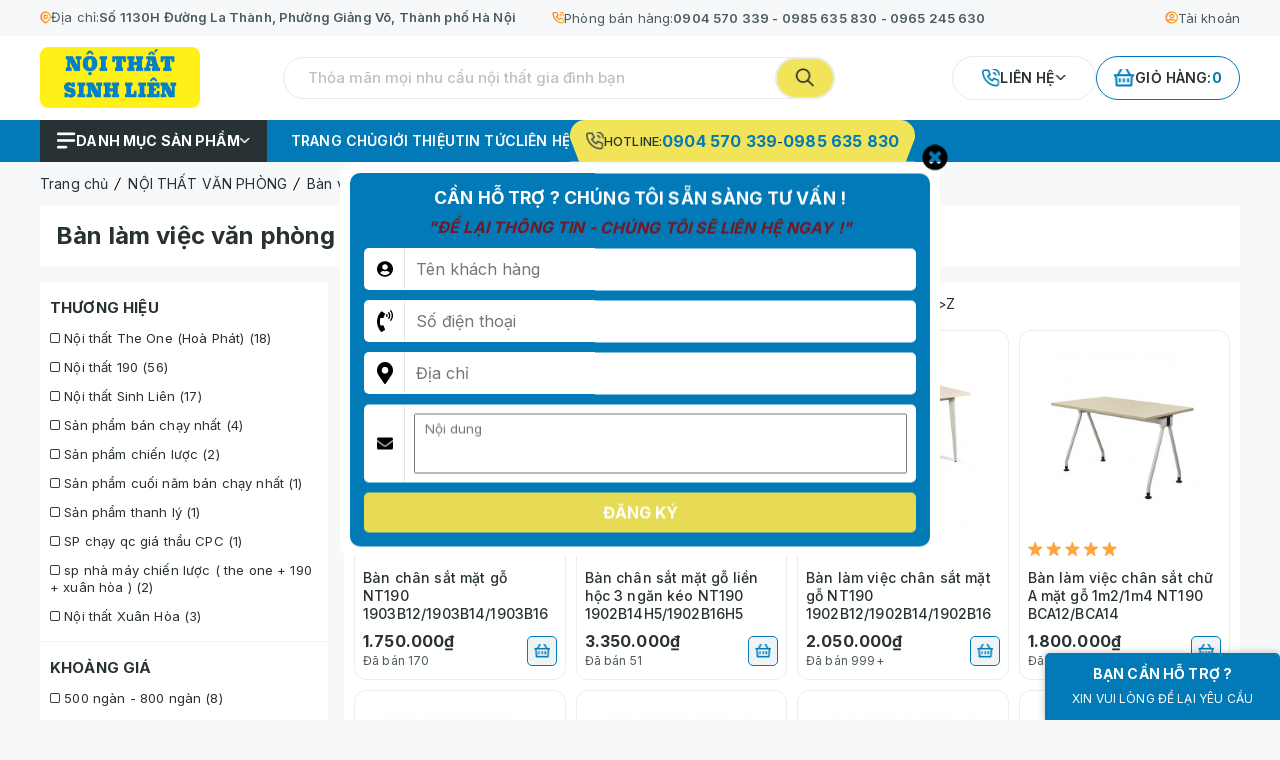

--- FILE ---
content_type: text/html; charset=UTF-8
request_url: https://hoaphathanoi.vn/category/ban-lam-viec-chan-sat
body_size: 33738
content:

<!DOCTYPE html>
<html lang="vi">
  <head>
    <!-- Google Tag Manager -->
    <script>(function (w, d, s, l, i) {
      w[l] = w[l] || []; w[l].push({
      'gtm.start':
      new Date().getTime(), event: 'gtm.js'
      }); var f = d.getElementsByTagName(s)[0],
      j = d.createElement(s), dl = l != 'dataLayer' ? '&l=' + l : ''; j.async = true; j.src =
      'https://www.googletagmanager.com/gtm.js?id=' + i + dl; f.parentNode.insertBefore(j, f);
      })(window, document, 'script', 'dataLayer', 'GTM-TWWL8H7');</script>
    <!-- End Google Tag Manager -->

    <!-- Global site tag (gtag.js) - Google Ads: 953396103 -->
    <script async src="https://www.googletagmanager.com/gtag/js?id=AW-953396103"></script>
    <script>
      window.dataLayer = window.dataLayer || [];
      function gtag() { dataLayer.push(arguments); }
      gtag('js', new Date());
      gtag('config', 'AW-953396103');
    </script>
    
    <script>
      gtag('event', 'page_view', {
        'send_to': 'AW-953396103',
        'value': 'replace with value',
        'items': [{
          'id': 'replace with value',
          'google_business_vertical': 'retail'
        }]
      });
    </script>
    
    <script>
      document.addEventListener('customWithData', (event) => {
        if (event.detail.message == 'form_tuvan') {
          gtag('event', 'conversion', {
            'user_data': {
              'phone_number': event.detail.upd_phone,
            },
            'send_to': 'AW-953396103/FYlZCIOOhp8aEIfXzsYD'
          });
        }
      });
    </script>
    
    <!-- <a href="https://www.google.com/partners/agency?id=5658675767" target="_blank">
    <img src="http://www.gstatic.com/partners/badge/images/2021/PartnerBadgeClickable.svg"/>
    </a>-->

    <script async src="https://pagead2.googlesyndication.com/pagead/js/adsbygoogle.js?client=ca-pub-3920929254257670" crossorigin="anonymous"></script>

    <title>Bàn Làm Việc Văn Phòng Chân Sắt Mặt Gỗ Đẹp Giá Rẻ - Chọn Ngay!</title>
    <meta content="DOCUMENT" name="RESOURCE-TYPE" />
    <meta content="text/html; charset=UTF-8" http-equiv="Content-Type" />
    <meta name="viewport" content="width=device-width, initial-scale=1, shrink-to-fit=no">
    <meta name="robots" content="noodp,index,follow" />
    <meta name="revisit-after" content="1 days" />
    <meta http-equiv="content-language" content="vi" />

    <meta name="google-site-verification" content="bP3VTO8mFwCy3THchn7xDeDHjArZ_vSAZ-s7IA5xa1g" />

    <meta name="google-site-verification" content="PSlNNTzfTBM2S3c9Nk1XJB_PwFviVyjo3bLnRVJmwl4" />
    <meta name="google-site-verification" content="oZQvcvueIQAJY1agk7Er0i9_cP0pdd7ju6tiHuT-l1w" />

    <link rel="shortcut icon" href="/template/demo_2024/images/favicon.ico" type="image/x-icon" />
    <link rel="alternate" href="https://hoaphathanoi.vn" hreflang="vi-vn" />
    <link rel="alternate" type="application/rss+xml" title="RSS Feed for https://hoaphathanoi.vn" href="/product.rss" />

    
    <meta name="keywords" content="bàn làm việc, bàn ngồi làm việc, bàn làm việc văn phòng, bàn làm việc tại nhà, bàn làm việc giá rẻ, bàn gỗ văn phòng, bàn làm việc gỗ, bàn làm việc đẹp," />
    <meta name="description" content="Tìm bàn làm việc văn phòng chân sắt mặt gỗ đẹp giá rẻ? Chúng tôi cung cấp bàn làm việc chất lượng cao, kiểu dáng hiện đại, giá cả phải chăng. Xem ngay!" />
    

    <link rel="canonical" href="https://hoaphathanoi.vn/category/ban-lam-viec-chan-sat" />
    

    <meta property="fb:app_id" content="" prefix="fb: https://ogp.me/ns/fb#">
    <meta property="og:type" content="website">
    <meta property="og:title" content="Bàn Làm Việc Văn Phòng Chân Sắt Mặt Gỗ Đẹp Giá Rẻ - Chọn Ngay!" />
    <meta property="og:description" content="Tìm bàn làm việc văn phòng chân sắt mặt gỗ đẹp giá rẻ? Chúng tôi cung cấp bàn làm việc chất lượng cao, kiểu dáng hiện đại, giá cả phải chăng. Xem ngay!" />
    <meta property="og:url" content="https://hoaphathanoi.vn/category/ban-lam-viec-chan-sat" />
    <meta property="og:image:alt" content="Bàn Làm Việc Văn Phòng Chân Sắt Mặt Gỗ Đẹp Giá Rẻ - Chọn Ngay!" />
    
    <meta property="og:image" content="https://hoaphathanoi.vn/media/category/cb_bb24e3d3803202e3a58639bcf6256bb9.jpg" />
    
    

    <link rel="stylesheet" href="https://fonts.googleapis.com/css2?family=Inter:wght@300;400;500;600;700;800;900&display=swap" />
    <link rel="stylesheet" href="https://cdnjs.cloudflare.com/ajax/libs/font-awesome/4.7.0/css/font-awesome.min.css" />

    <link rel="stylesheet" href="/template/demo_2024/script/library_css.css?v=1.1" type="text/css" />
    <link rel="stylesheet" href="/template/demo_2024/script/style_pc.css?v=1768778526" type="text/css" />

    <script type="application/ld+json">
      {
        "@context": "https://schema.org",
        "@type": "WebSite",
        "url": "https://hoaphathanoi.vn",
        "potentialAction": {
          "@type": "SearchAction",
          "target": "https://hoaphathanoi.vn/tim?q={search_term_string}",
          "query-input": "required name=search_term_string"
        }
      }
    </script>

    <!-- Global site tag (gtag.js) - Google Ads: 727934743 -->
    <script async src="https://www.googletagmanager.com/gtag/js?id=AW-727934743"></script>
    <script>
      window.dataLayer = window.dataLayer || [];
      function gtag() { dataLayer.push(arguments); }
      gtag('js', new Date());
      gtag('config', 'AW-727934743');
    </script>
    <script>
      gtag('event', 'page_view', {
      'send_to': 'AW-727934743',
      'ecomm_prodid': 'replace with value'
      });
    </script>
    <script>
      var _gaq = _gaq || [];
      _gaq.push(['_setAccount', 'UA-36821760-1']);
      _gaq.push(['_trackPageview']);

      (function () {
      var ga = document.createElement('script'); ga.type = 'text/javascript'; ga.async = true;
      ga.src = ('https:' == document.location.protocol ? 'https://ssl' : 'https://www') + '.google-analytics.com/ga.js';
      var s = document.getElementsByTagName('script')[0]; s.parentNode.insertBefore(ga, s);
      })();
    </script>

    <!--<meta name="google-site-verification" content="PSlNNTzfTBM2S3c9Nk1XJB_PwFviVyjo3bLnRVJmwl4" />-->

    <!-- Global site tag (gtag.js) - AdWords: 953396103 -->
    <script async src="https://www.googletagmanager.com/gtag/js?id=AW-953396103"></script>
    <script>
      window.dataLayer = window.dataLayer || [];
      function gtag() { dataLayer.push(arguments); }
      gtag('js', new Date());
      gtag('config', 'AW-953396103');
      gtag('config', 'AW-931988777'); 
    </script>

    <script>
      window.addEventListener('load', function () {
        jQuery('input[value="Đặt mua"]').click(function () {
          var totVal = jQuery(this).attr('onclick').split(',').reverse()[0].replace(/[^0-9]/g, '');
          gtag('event', 'conversion', {
            'send_to': 'AW-953396103/PNGZCIbx_n4Qh9fOxgM',
            'value': totVal,
            'currency': 'VND',
            'transaction_id': ''
          });
        })

        var x = 0;
        jQuery('#vgc_client_info_submit,.vgc_off_row .vgc_control_send').click(function () {
          if (x == 0) {
            gtag('event', 'conversion', { 'send_to': 'AW-953396103/PSQbCLiOhmQQh9fOxgM' });
            x = 1;
          }
        })
      })
    </script>
    
    <!-- Global site tag (gtag.js) - Google Ads: 953396103 -->
    <script async src="https://www.googletagmanager.com/gtag/js?id=AW-953396103"></script>
    <script>
      window.dataLayer = window.dataLayer || [];
      function gtag() { dataLayer.push(arguments); }
      gtag('js', new Date());
      gtag('config', 'AW-953396103');
    </script>
    
    <!-- Meta Pixel Code -->
    <script>
      !function (f, b, e, v, n, t, s) {
        if (f.fbq) return; n = f.fbq = function () {
          n.callMethod ?
          n.callMethod.apply(n, arguments) : n.queue.push(arguments)
        };
        if (!f._fbq) f._fbq = n; n.push = n; n.loaded = !0; n.version = '2.0';
        n.queue = []; t = b.createElement(e); t.async = !0;
        t.src = v; s = b.getElementsByTagName(e)[0];
        s.parentNode.insertBefore(t, s)
      }(window, document, 'script', 'https://connect.facebook.net/en_US/fbevents.js');
      fbq('init', '1022145190056773');
      fbq('track', 'PageView');
    </script>
    <noscript><img height="1" width="1" style="display:none" src="https://www.facebook.com/tr?id=1022145190056773&ev=PageView&noscript=1" /></noscript>
    <!-- End Meta Pixel Code -->
    
    <script async="" src="https://s.zzcdn.me/ztr/ztracker.js?id=7399287006037086208"></script>
    
  </head>

  <body>
    <!-- HEADER -->
<header class="global-header">
  <!--  -->
  <div class="header-top">
    <div class="container">
      <div class="d-flex align-items-center justify-content-between">
        <p>
          <span class="d-inline-flex align-items-center gap-4">
            <i class="hphn-icons hphn-icon-location-1"></i>
            Địa chỉ:
            <a href="https://maps.app.goo.gl/Ev8Q5xnW6snPuiKg6" target="_blank" class="font-weight-600">
              Số 1130H Đường La Thành, Phường Giảng Võ, Thành phố Hà Nội
            </a>
          </span>

          <span class="d-inline-flex align-items-center gap-4 ml-32px">
            <i class="hphn-icons hphn-icon-phone-1"></i>
            Phòng bán hàng:
            <b class="font-weight-600">
              <a href="tel:0904570339">0904 570 339</a> -
              <a href="tel:0985635830">0985 635 830</a> -
              <a href="tel:0965245630">0965 245 630</a>
            </b>
          </span>
        </p>

        <a href="/taikhoan" class="d-inline-flex align-items-center gap-4">
          <i class="hphn-icons hphn-icon-account-1"></i>
          Tài khoản
          <!--<i class="hphn-icons hphn-icon-angle-down-1"></i>-->
        </a>
      </div>
    </div>
  </div>

  <!--  -->
  <div class="header-center bg-white">
    <div class="container">
      <div class="row align-items-center">
        <!--  -->
        <div class="col-2">
          <a href="/" class="header-logo d-flex">
            <img src="/media/banner/logo_NỘI THẤT SINH LIÊN (1).png" alt="LOGO" width="160" height="60" />
          </a>
        </div>
        <!--  -->
        <div class="col-6">
          <div class="header-search">
            <div class="search-bar p-relative" id="js-search-bar">
              <form method="get" action="/tim" enctype="multipart/form-data" name="searchForm">
                <input type="text" name="q" class="search-bar-input" placeholder="Thỏa mãn mọi nhu cầu nội thất gia đình bạn" value="" autocomplete="off" />
                <button type="submit" class="search-bar-btn">
                  <i class="hphn-icons hphn-icon-search-1"></i>
                  <p style="font-size: 0; width: 0">Tìm kiếm</p>
                </button>
              </form>

              <div class="search-results" style="display: none">
                <div class="search-results-list"></div>
                <a href="javascript:;" class="search-results-total hover-primary"></a>
              </div>
            </div>
          </div>
        </div>
        <!--  -->
        <div class="col-3 offset-1">
          <div class="header-features d-flex gap-16">
            <div class="f-item f-header-hotline p-relative">
              <i class="hphn-icons hphn-icon-phone-2"></i>
              <a href="/lien-he">Liên hệ</a>
              <i class="hphn-icons hphn-icon-angle-down-1"></i>

              <div class="hotline-list">
                <a href="tel:0904570339" class="item">
                  <span class="num">1</span>
                  <span class="txt-phone">Bán hàng: <span class="color-red ml-2">0904 570 339</span></span>
                </a>

                <a href="tel:0985635830" class="item">
                  <span class="num">2</span>
                  <span class="txt-phone">Bán hàng: <span class="color-red ml-2">0985 635 830</span></span>
                </a>

                <!--<a href="tel:02462736908" class="item">
                  <span class="num">3</span>
                  <span class="txt-phone">Bán hàng: <span class="color-red ml-2">024 6273 6908</span></span>
                </a>

                <a href="tel:0904570339" class="item">
                  <span class="num">4</span>
                  <span class="txt-phone">Di động: <span class="color-red ml-2">0904 570 339</span></span>
                </a>

                <a href="tel:0985635830" class="item">
                  <span class="num">5</span>
                  <span class="txt-phone">Di động: <span class="color-red ml-2">0985 635 830</span></span>
                </a>

                <a href="tel:0965245630" class="item">
                  <span class="num">6</span>
                  <span class="txt-phone">Di động: <span class="color-red ml-2">0965 245 630</span></span>
                </a>-->
                
              </div>
            </div>
            <div class="f-item header-cart" onclick="location.href = '/cart'">
              <i class="hphn-icons hphn-icon-cart-1"></i>
              Giỏ hàng:
              <b class="color-primary" id="js-header-cart-amount">0</b>

              <div class="cart-ttip">
                <div class="cart-ttip-container" id="js-cart-ttip-container">
                  <!--- AJAX HOLDER --->
                  <h5 class="null-cart">Có 0 sản phẩm trong giỏ hàng</h5>
                </div>
                <div id="js-cart-ttip-price-block" style="display:none">
                  <div class="cart-ttip-price">
                    <p>Tổng cộng:</p>
                    <p id="js-header-cart-quantity"><i>(Số lượng: 0 sản phẩm)</i></p>
                    <p id="js-header-cart-total-price">0₫</p>
                  </div>
                  <a href="/cart" class="cart-ttip-price-button">THANH TOÁN NGAY</a>
                </div>
              </div>
            </div>
          </div>
        </div>
      </div>
    </div>
  </div>

  <!--  -->
  <div class="header-bottom bg-primary">
    <div class="container">
      <div class="d-flex align-items-center">
        <!--  -->
        <div class="header-navbar p-relative js-vm-block" vm-type="list" vm-limited="12">
          <div class="navbar-menu">
            <i class="hphn-icons hphn-icon-menu-1"></i>
            Danh mục sản phẩm
            <i class="hphn-icons hphn-icon-angle-down-2"></i>
          </div>

          <div class="navbar-list vm-list" >

            
            <div class="navbar-item vm-list-item">
              <a href="/category/noi-that-phong-khach" class="navbar-link">
                <i class="navbar-thumbs lazy" data-bg="url()"></i>
                <p class="navbar-title line-clamp-1">NỘI THẤT PHÒNG KHÁCH</p>
                <i class="hphn-icons hphn-icon-angle-left-1 navbar-icon"></i>
              </a>

              
              <div class="sub-menu">
                <ul class="sub-list" style="float: left;width: 100%;">
                  
                  <!-- LVL 1 -->
                  <li class="sub-item">
                    <div class="sub-item-1 color-primary font-weight-700">
                      <a href="/category/bo-ban-ghe-sofa-phong-khach-dep-hien-dai-cao-cap-gia-re-nhung-mau-thiet-ke-dep-mat" class="sub-item-link">
                        <span>Bàn ghế sofa</span>
                      </a>
                    </div>

                    
                    
                    <!-- LVL 2 -->
                    <div class="sub-item-2">
                      <a href="/category/ban-tiep-khach-dep-hien-dai-cao-cap-gia-re-cap-nhat-gia-moi-nhat" class="sub-item-link">
                        Bàn sofa
                        
                      </a>

                      

                    </div>
                    
                    <!-- LVL 2 -->
                    <div class="sub-item-2">
                      <a href="/category/ban-ghe-salon-tiep-khach" class="sub-item-link">
                        Ghế sofa
                        
                      </a>

                      

                    </div>
                    
                    <!-- LVL 2 -->
                    <div class="sub-item-2">
                      <a href="/category/bo-ban-ghe-sofa-go-phong-khach-hien-dai-cao-cap-gia-re" class="sub-item-link">
                        Bộ bàn ghế sofa
                        
                      </a>

                      

                    </div>
                    
                    

                  </li>
                  
                  <!-- LVL 1 -->
                  <li class="sub-item">
                    <div class="sub-item-1 color-primary font-weight-700">
                      <a href="/category/mau-tu-ke-tivi-phong-khach-dep-hien-dai" class="sub-item-link">
                        <span>Tủ kệ tivi</span>
                      </a>
                    </div>

                    
                    
                    <!-- LVL 2 -->
                    <div class="sub-item-2">
                      <a href="/category/tu-ke-de-tivi" class="sub-item-link">
                        Tủ kệ tivi phòng khách đẹp
                        
                      </a>

                      

                    </div>
                    
                    <!-- LVL 2 -->
                    <div class="sub-item-2">
                      <a href="/category/ke-tivi-treo-tuong-phong-khach-hien-dai" class="sub-item-link">
                        Kệ tivi treo tường hiện đại
                        
                      </a>

                      

                    </div>
                    
                    <!-- LVL 2 -->
                    <div class="sub-item-2">
                      <a href="/category/mau-ke-ti-vi-bang-sat-hop-dep-mat-go" class="sub-item-link">
                        Kệ tivi khung sắt đợt gỗ
                        
                      </a>

                      

                    </div>
                    
                    

                  </li>
                  
                  <!-- LVL 1 -->
                  <li class="sub-item">
                    <div class="sub-item-1 color-primary font-weight-700">
                      <a href="/category/tu-ke-de-giay-dep-bang-sat-va-go-thong-minh-hien-dai" class="sub-item-link">
                        <span>Tủ kệ để giày</span>
                      </a>
                    </div>

                    
                    
                    <!-- LVL 2 -->
                    <div class="sub-item-2">
                      <a href="/category/tu-de-dung-giay-dep-trong-nha-va-van-phong" class="sub-item-link">
                        Tủ đựng giày dép bằng gỗ
                        
                      </a>

                      

                    </div>
                    
                    <!-- LVL 2 -->
                    <div class="sub-item-2">
                      <a href="/category/ke-de-giay-dep-bang-go-thong-minh-da-nang" class="sub-item-link">
                        Kệ để giày dép bằng gỗ giá rẻ
                        
                      </a>

                      

                    </div>
                    
                    <!-- LVL 2 -->
                    <div class="sub-item-2">
                      <a href="/category/tu-giay-sat-son-tinh-dien-hoa-phat-xuan-hoa-chinh-hang" class="sub-item-link">
                        Tủ giày sắt sơn tĩnh điện thông minh
                        
                      </a>

                      

                    </div>
                    
                    

                  </li>
                  
                  <!-- LVL 1 -->
                  <li class="sub-item">
                    <div class="sub-item-1 color-primary font-weight-700">
                      <a href="/category/tu-ke-ruou" class="sub-item-link">
                        <span>Tủ kệ rượu</span>
                      </a>
                    </div>

                    
                    
                    <!-- LVL 2 -->
                    <div class="sub-item-2">
                      <a href="/category/mau-tu-ruou-dep-phong-khach-bang-go" class="sub-item-link">
                        Tủ rượu đẹp hiện đại
                        
                      </a>

                      

                    </div>
                    
                    <!-- LVL 2 -->
                    <div class="sub-item-2">
                      <a href="/category/ke-ruou-treo-tuong-bang-go-dep" class="sub-item-link">
                        Kệ rượu treo tường
                        
                      </a>

                      

                    </div>
                    
                    

                  </li>
                  
                  <!-- LVL 1 -->
                  <li class="sub-item">
                    <div class="sub-item-1 color-primary font-weight-700">
                      <a href="/category/tu-ke-trang-tri" class="sub-item-link">
                        <span>Tủ kệ trang trí</span>
                      </a>
                    </div>

                    
                    
                    <!-- LVL 2 -->
                    <div class="sub-item-2">
                      <a href="/category/mau-ke-sat-trang-tri-phong-khach-khung-sat-mat-go" class="sub-item-link">
                        Kệ trang trí khung sắt đợt gỗ
                        
                      </a>

                      

                    </div>
                    
                    <!-- LVL 2 -->
                    <div class="sub-item-2">
                      <a href="/category/tu-ke-trang-tri-phong-khach-hien-dai-dep" class="sub-item-link">
                        Tủ kệ trang trí đẹp hiện đại
                        
                      </a>

                      

                    </div>
                    
                    

                  </li>
                  
                  <!-- LVL 1 -->
                  <li class="sub-item">
                    <div class="sub-item-1 color-primary font-weight-700">
                      <a href="/category/tu-ke-trung-bay-san-pham-bang-go" class="sub-item-link">
                        <span>Tủ trưng bày sản phẩm</span>
                      </a>
                    </div>

                    

                  </li>
                  
                  <!-- LVL 1 -->
                  <li class="sub-item">
                    <div class="sub-item-1 color-primary font-weight-700">
                      <a href="/category/cac-mau-ban-tu-tho-ong-ba-gia-tien-bang-go-gia-re" class="sub-item-link">
                        <span>Bàn thờ Phật và gia tiên</span>
                      </a>
                    </div>

                    

                  </li>
                  
                  <!-- LVL 1 -->
                  <li class="sub-item">
                    <div class="sub-item-1 color-primary font-weight-700">
                      <a href="/category/ke-tu-kinh-trung-bay-trang-tri-phong-khach" class="sub-item-link">
                        <span>Tủ kính trưng bày</span>
                      </a>
                    </div>

                    

                  </li>
                  
                </ul>
              </div>
              

            </div>  
            
            <div class="navbar-item vm-list-item">
              <a href="/category/noi-that-phong-an" class="navbar-link">
                <i class="navbar-thumbs lazy" data-bg="url()"></i>
                <p class="navbar-title line-clamp-1">NỘI THẤT PHÒNG ĂN</p>
                <i class="hphn-icons hphn-icon-angle-left-1 navbar-icon"></i>
              </a>

              
              <div class="sub-menu">
                <ul class="sub-list" style="float: left;width: 100%;">
                  
                  <!-- LVL 1 -->
                  <li class="sub-item">
                    <div class="sub-item-1 color-primary font-weight-700">
                      <a href="/category/ban-an" class="sub-item-link">
                        <span>Bàn ghế ăn</span>
                      </a>
                    </div>

                    
                    
                    <!-- LVL 2 -->
                    <div class="sub-item-2">
                      <a href="/category/ban-an-chan-gap" class="sub-item-link">
                        Bàn ăn gia đình gấp gọn giá rẻ
                        
                      </a>

                      

                    </div>
                    
                    <!-- LVL 2 -->
                    <div class="sub-item-2">
                      <a href="/category/ban-an-mat-kinh" class="sub-item-link">
                        Bàn ăn kính cường lực
                        
                      </a>

                      

                    </div>
                    
                    <!-- LVL 2 -->
                    <div class="sub-item-2">
                      <a href="/category/ban-an-go-tu-nhien-1" class="sub-item-link">
                        Bàn ăn gỗ tự nhiên
                        
                      </a>

                      

                    </div>
                    
                    <!-- LVL 2 -->
                    <div class="sub-item-2">
                      <a href="/category/ghe-an-go-tu-nhien" class="sub-item-link">
                        Ghế ăn gỗ tự nhiên
                        
                      </a>

                      

                    </div>
                    
                    <!-- LVL 2 -->
                    <div class="sub-item-2">
                      <a href="/category/ban-an-go-tu-nhien" class="sub-item-link">
                        Bộ bàn ghế ăn gỗ tự nhiên
                        
                      </a>

                      

                    </div>
                    
                    

                  </li>
                  
                  <!-- LVL 1 -->
                  <li class="sub-item">
                    <div class="sub-item-1 color-primary font-weight-700">
                      <a href="/category/cac-mau-ke-nha-bep" class="sub-item-link">
                        <span>Tủ kệ nhà bếp</span>
                      </a>
                    </div>

                    
                    
                    <!-- LVL 2 -->
                    <div class="sub-item-2">
                      <a href="/category/ke-dung-do-da-nang-phong-an-nha-bep" class="sub-item-link">
                        Tủ kệ để đồ nhà bếp gỗ đẹp hiện đại
                        
                      </a>

                      

                    </div>
                    
                    <!-- LVL 2 -->
                    <div class="sub-item-2">
                      <a href="/category/ke-bep-khung-sat-mat-go-cho-lo-vi-song-va-do-dung-nha-bep-gia-re" class="sub-item-link">
                        Giá kệ để đồ nhà bếp khung sắt đợt gỗ
                        
                      </a>

                      

                    </div>
                    
                    

                  </li>
                  
                </ul>
              </div>
              

            </div>  
            
            <div class="navbar-item vm-list-item">
              <a href="/category/noi-that-phong-ngu" class="navbar-link">
                <i class="navbar-thumbs lazy" data-bg="url()"></i>
                <p class="navbar-title line-clamp-1">NỘI THẤT PHÒNG NGỦ</p>
                <i class="hphn-icons hphn-icon-angle-left-1 navbar-icon"></i>
              </a>

              
              <div class="sub-menu">
                <ul class="sub-list" style="float: left;width: 100%;">
                  
                  <!-- LVL 1 -->
                  <li class="sub-item">
                    <div class="sub-item-1 color-primary font-weight-700">
                      <a href="/category/giuong-ngu-go-va-sat" class="sub-item-link">
                        <span>Giường ngủ</span>
                      </a>
                    </div>

                    
                    
                    <!-- LVL 2 -->
                    <div class="sub-item-2">
                      <a href="/category/giuong-ngu-go-gia-dinh" class="sub-item-link">
                        Giường ngủ gỗ
                        <i class="hphn-icons hphn-icon-angle-left-1 navbar-icon ml-1"></i>
                      </a>

                      
                      <!-- LVL 3 -->
                      <div class="sub-item-3">
                        
                        <a href="/category/mau-giuong-go-cong-nghiep" class="sub-item-link">Giường ngủ gỗ công nghiệp bền đẹp</a>
                        
                        <a href="/category/giuong-ngu-go-tu-nhien" class="sub-item-link">Giường ngủ gỗ tự nhiên cao cấp</a>
                        
                        <a href="/category/giuong-pallet-go-gia-re" class="sub-item-link">Giường pallet & giát phản gỗ giá tốt</a>
                        
                        <a href="/category/ghe-gap-thanh-giuong-go-tu-nhien" class="sub-item-link">Giường gỗ gấp thành ghế thông minh</a>
                        
                        <a href="/category/combo-giuong-tu-phong-ngu" class="sub-item-link">Combo giường tủ phòng ngủ giá rẻ</a>
                        
                      </div>
                      

                    </div>
                    
                    <!-- LVL 2 -->
                    <div class="sub-item-2">
                      <a href="/category/giuong-ngu-bang-sat-son-tinh-dien" class="sub-item-link">
                        Giường ngủ sắt
                        <i class="hphn-icons hphn-icon-angle-left-1 navbar-icon ml-1"></i>
                      </a>

                      
                      <!-- LVL 3 -->
                      <div class="sub-item-3">
                        
                        <a href="/category/giuong-sat-1-tang-phong-ngu-gia-dinh" class="sub-item-link">Giường sắt đơn</a>
                        
                        <a href="/category/giuong-tang-sat-hoa-phat" class="sub-item-link">Giường sắt 2 tầng</a>
                        
                      </div>
                      

                    </div>
                    
                    <!-- LVL 2 -->
                    <div class="sub-item-2">
                      <a href="/category/dem" class="sub-item-link">
                        Đệm
                        
                      </a>

                      

                    </div>
                    
                    

                  </li>
                  
                  <!-- LVL 1 -->
                  <li class="sub-item">
                    <div class="sub-item-1 color-primary font-weight-700">
                      <a href="/category/tu-dung-quan-ao-gia-dinh-gia-re" class="sub-item-link">
                        <span>Tủ quần áo</span>
                      </a>
                    </div>

                    
                    
                    <!-- LVL 2 -->
                    <div class="sub-item-2">
                      <a href="/category/tu-go-de-treo-dung-quan-ao-gia-dinh-gia-re" class="sub-item-link">
                        Tủ gỗ công nghiệp để quần áo giá rẻ
                        
                      </a>

                      

                    </div>
                    
                    <!-- LVL 2 -->
                    <div class="sub-item-2">
                      <a href="/category/tu-treo-quan-ao-bang-sat" class="sub-item-link">
                        Tủ sắt đựng quần áo chính hãng
                        
                      </a>

                      

                    </div>
                    
                    <!-- LVL 2 -->
                    <div class="sub-item-2">
                      <a href="/category/ke-tu-treo-quan-ao" class="sub-item-link">
                        Giá kệ treo quần áo
                        
                      </a>

                      

                    </div>
                    
                    

                  </li>
                  
                  <!-- LVL 1 -->
                  <li class="sub-item">
                    <div class="sub-item-1 color-primary font-weight-700">
                      <a href="/category/mau-ban-trang-diem-go-dep-don-gian-gia-re" class="sub-item-link">
                        <span>Bàn trang điểm</span>
                      </a>
                    </div>

                    

                  </li>
                  
                  <!-- LVL 1 -->
                  <li class="sub-item">
                    <div class="sub-item-1 color-primary font-weight-700">
                      <a href="/category/tap-go-dau-giuong" class="sub-item-link">
                        <span>Tủ đầu giường</span>
                      </a>
                    </div>

                    

                  </li>
                  
                  <!-- LVL 1 -->
                  <li class="sub-item">
                    <div class="sub-item-1 color-primary font-weight-700">
                      <a href="/category/tu-ngan-keo-dung-do" class="sub-item-link">
                        <span>Tủ ngăn kéo đựng đồ</span>
                      </a>
                    </div>

                    

                  </li>
                  
                </ul>
              </div>
              

            </div>  
            
            <div class="navbar-item vm-list-item">
              <a href="/category/noi-that-phong-lam-viec" class="navbar-link">
                <i class="navbar-thumbs lazy" data-bg="url()"></i>
                <p class="navbar-title line-clamp-1">PHÒNG HỌC GIA ĐÌNH</p>
                <i class="hphn-icons hphn-icon-angle-left-1 navbar-icon"></i>
              </a>

              
              <div class="sub-menu">
                <ul class="sub-list" style="float: left;width: 100%;">
                  
                  <!-- LVL 1 -->
                  <li class="sub-item">
                    <div class="sub-item-1 color-primary font-weight-700">
                      <a href="/category/ban-hoc-sinh-lien-co-gia-sach" class="sub-item-link">
                        <span>Bàn làm việc học tập</span>
                      </a>
                    </div>

                    
                    
                    <!-- LVL 2 -->
                    <div class="sub-item-2">
                      <a href="/category/mau-ban-hoc-sinh-co-ke-sach-go-cong-nghiep-gia-re-nhat" class="sub-item-link">
                        Bàn làm việc học tập gỗ công nghiệp
                        
                      </a>

                      

                    </div>
                    
                    <!-- LVL 2 -->
                    <div class="sub-item-2">
                      <a href="/category/ban-hoc-sinh-lien-gia-sach-go-tu-nhien-mua-ban-re-nhat" class="sub-item-link">
                        Bàn làm việc học tập gỗ tự nhiên
                        
                      </a>

                      

                    </div>
                    
                    <!-- LVL 2 -->
                    <div class="sub-item-2">
                      <a href="/category/ban-hoc-sinh-khung-sat-mat-go-co-ke-sach-hang-chat-luong-gia-re" class="sub-item-link">
                        Bàn làm việc học tập chân sắt mặt gỗ
                        
                      </a>

                      

                    </div>
                    
                    <!-- LVL 2 -->
                    <div class="sub-item-2">
                      <a href="/category/mau-ban-hoc-treo-tuong-thong-minh-da-nang-cho-tre-em" class="sub-item-link">
                        Bàn học treo tường tiết kiệm không gian
                        
                      </a>

                      

                    </div>
                    
                    <!-- LVL 2 -->
                    <div class="sub-item-2">
                      <a href="/category/ban-hoc-sinh-doi-co-gia-sach-thiet-ke-dep" class="sub-item-link">
                        Bàn học đôi có giá sách
                        
                      </a>

                      

                    </div>
                    
                    <!-- LVL 2 -->
                    <div class="sub-item-2">
                      <a href="/category/ban-hoc-sinh-co-gia-sach-nhua-cao-cap-gia-re" class="sub-item-link">
                        Bàn học có giá sách bằng nhựa
                        
                      </a>

                      

                    </div>
                    
                    

                  </li>
                  
                  <!-- LVL 1 -->
                  <li class="sub-item">
                    <div class="sub-item-1 color-primary font-weight-700">
                      <a href="/category/bo-ban-ghe-hoc-sinh-cho-be-lop-1-den-het-cap-1-hoc-o-nha" class="sub-item-link">
                        <span>Bàn ghế học cho bé</span>
                      </a>
                    </div>

                    
                    
                    <!-- LVL 2 -->
                    <div class="sub-item-2">
                      <a href="/category/ban-hoc-cho-be" class="sub-item-link">
                        Bàn học cho bé
                        
                      </a>

                      

                    </div>
                    
                    <!-- LVL 2 -->
                    <div class="sub-item-2">
                      <a href="/category/ghe-xoay-tre-em" class="sub-item-link">
                        Ghế ngồi học cho bé
                        
                      </a>

                      

                    </div>
                    
                    <!-- LVL 2 -->
                    <div class="sub-item-2">
                      <a href="/category/ban-ghe-hoc-sinh-hoa-phat-lop-1-gia-re-phu-hop-voi-hoc-sinh-tieu-hoc" class="sub-item-link">
                        Bộ bàn ghế học cho bé
                        
                      </a>

                      

                    </div>
                    
                    

                  </li>
                  
                  <!-- LVL 1 -->
                  <li class="sub-item">
                    <div class="sub-item-1 color-primary font-weight-700">
                      <a href="/category/gia-tl" class="sub-item-link">
                        <span>Tủ kệ giá sách</span>
                      </a>
                    </div>

                    
                    
                    <!-- LVL 2 -->
                    <div class="sub-item-2">
                      <a href="/category/mau-ke-sach-dung-bang-go-gia-re" class="sub-item-link">
                        Tủ kệ giá sách gỗ đứng
                        
                      </a>

                      

                    </div>
                    
                    <!-- LVL 2 -->
                    <div class="sub-item-2">
                      <a href="/category/mau-ke-sach-treo-tuong-dep-bang-go" class="sub-item-link">
                        Giá kệ sách treo tường
                        
                      </a>

                      

                    </div>
                    
                    <!-- LVL 2 -->
                    <div class="sub-item-2">
                      <a href="/category/ke-sach-goc-tuong-nha-bang-go-dep" class="sub-item-link">
                        Giá kệ sách góc tường
                        
                      </a>

                      

                    </div>
                    
                    <!-- LVL 2 -->
                    <div class="sub-item-2">
                      <a href="/category/ke-sach-xoay-360-do" class="sub-item-link">
                        Giá kệ sách xoay 360 độ
                        
                      </a>

                      

                    </div>
                    
                    <!-- LVL 2 -->
                    <div class="sub-item-2">
                      <a href="/category/tu-ke-gia-sach-go-tu-nhien" class="sub-item-link">
                        Tủ kệ giá sách gỗ tự nhiên
                        
                      </a>

                      

                    </div>
                    
                    <!-- LVL 2 -->
                    <div class="sub-item-2">
                      <a href="/category/gia-ke-sach-co-banh-xe-di-chuyen" class="sub-item-link">
                        Giá kệ sách có bánh xe di chuyển
                        
                      </a>

                      

                    </div>
                    
                    

                  </li>
                  
                </ul>
              </div>
              

            </div>  
            
            <div class="navbar-item vm-list-item">
              <a href="/category/noi-that-van-phong" class="navbar-link">
                <i class="navbar-thumbs lazy" data-bg="url()"></i>
                <p class="navbar-title line-clamp-1">NỘI THẤT VĂN PHÒNG</p>
                <i class="hphn-icons hphn-icon-angle-left-1 navbar-icon"></i>
              </a>

              
              <div class="sub-menu">
                <ul class="sub-list" style="float: left;width: 100%;">
                  
                  <!-- LVL 1 -->
                  <li class="sub-item">
                    <div class="sub-item-1 color-primary font-weight-700">
                      <a href="/category/ban-ngoi-lam-viec-van-phong-gia-re" class="sub-item-link">
                        <span>Bàn văn phòng</span>
                      </a>
                    </div>

                    
                    
                    <!-- LVL 2 -->
                    <div class="sub-item-2">
                      <a href="/category/ban-lanh-dao" class="sub-item-link">
                        Bàn giám đốc cao cấp
                        
                      </a>

                      

                    </div>
                    
                    <!-- LVL 2 -->
                    <div class="sub-item-2">
                      <a href="/category/ban-lam-viec-van-phong" class="sub-item-link">
                        Bàn làm việc văn phòng
                        <i class="hphn-icons hphn-icon-angle-left-1 navbar-icon ml-1"></i>
                      </a>

                      
                      <!-- LVL 3 -->
                      <div class="sub-item-3">
                        
                        <a href="/category/ban-gap-gon-chan-sat-mat-go-gia-re-mua-ngay-giao-hang-nhanh" class="sub-item-link">Bàn gấp gọn chân sắt mặt gỗ</a>
                        
                        <a href="/category/ban-nhan-vien" class="sub-item-link">Bàn làm việc văn phòng gỗ công nghiệp</a>
                        
                        <a href="/category/ban-lam-viec-chan-sat" class="sub-item-link">Bàn làm việc văn phòng chân sắt mặt gỗ</a>
                        
                        <a href="/category/ban-luon" class="sub-item-link">Bàn làm việc văn phòng lượn góc chữ L</a>
                        
                        <a href="/category/ban-lam-viec-go-tu-nhien-van-phong-dep-hien-dai-gia-re" class="sub-item-link">Bàn làm việc văn phòng gỗ tự nhiên</a>
                        
                        <a href="/category/ban-lam-viec-van-phong-mat-sat" class="sub-item-link">Bàn làm việc văn phòng mặt sắt</a>
                        
                        <a href="/category/ban-de-may-tinh" class="sub-item-link">Bàn máy tính văn phòng</a>
                        
                      </div>
                      

                    </div>
                    
                    <!-- LVL 2 -->
                    <div class="sub-item-2">
                      <a href="/category/ban-hop" class="sub-item-link">
                        Bàn họp
                        
                      </a>

                      

                    </div>
                    
                    <!-- LVL 2 -->
                    <div class="sub-item-2">
                      <a href="/category/cum-ban-lam-viec-van-phong-co-vach-ngan-gia-re-chat-luong" class="sub-item-link">
                        Cụm bàn làm việc văn phòng
                        
                      </a>

                      

                    </div>
                    
                    <!-- LVL 2 -->
                    <div class="sub-item-2">
                      <a href="/category/hoc-ban-di-dong" class="sub-item-link">
                        Hộc bàn, Tủ phụ, Kệ CPU, Khay bàn phím
                        
                      </a>

                      

                    </div>
                    
                    

                  </li>
                  
                  <!-- LVL 1 -->
                  <li class="sub-item">
                    <div class="sub-item-1 color-primary font-weight-700">
                      <a href="/category/ghe-van-phong-ghe-xoay-ghe-gap-ghe-hop-ghe-cho" class="sub-item-link">
                        <span>Ghế văn phòng</span>
                      </a>
                    </div>

                    
                    
                    <!-- LVL 2 -->
                    <div class="sub-item-2">
                      <a href="/category/ghe-giam-doc" class="sub-item-link">
                        Ghế giám đốc
                        <i class="hphn-icons hphn-icon-angle-left-1 navbar-icon ml-1"></i>
                      </a>

                      
                      <!-- LVL 3 -->
                      <div class="sub-item-3">
                        
                        <a href="/category/ghe-xoay-giam-doc-hoa-phat-nang-tam-phong-cach-lanh-dao" class="sub-item-link">Ghế xoay giám đốc The One (Hòa Phát)</a>
                        
                        <a href="/category/ghe-xoay-190-bo-quoc-phong" class="sub-item-link">Ghế xoay giám đốc Nội thất 190</a>
                        
                        <a href="/category/ghe-xoay-giam-doc-ngoi-lam-viec-cho-lanh-dao-noi-that-xuan-hoa" class="sub-item-link">Ghế xoay giám đốc Xuân Hòa</a>
                        
                      </div>
                      

                    </div>
                    
                    <!-- LVL 2 -->
                    <div class="sub-item-2">
                      <a href="/category/ghe-xoay-van-phong" class="sub-item-link">
                        Ghế xoay văn phòng
                        <i class="hphn-icons hphn-icon-angle-left-1 navbar-icon ml-1"></i>
                      </a>

                      
                      <!-- LVL 3 -->
                      <div class="sub-item-3">
                        
                        <a href="/category/ghe-xoay-van-phong-hoa-phat" class="sub-item-link">Ghế xoay văn phòng The One (Hòa Phát)</a>
                        
                        <a href="/category/ghe-xoay-van-phong-gia-re-noi-that-190" class="sub-item-link">Ghế xoay văn phòng Nội thất 190</a>
                        
                        <a href="/category/cac-loai-ghe-xoay-xuan-hoa-bam-vao-de-xem" class="sub-item-link">Ghế xoay văn phòng Xuân Hòa</a>
                        
                        <a href="/category/ghe-xoay-van-phong-sinh-lien" class="sub-item-link">Ghế xoay văn phòng Sinh Liên</a>
                        
                      </div>
                      

                    </div>
                    
                    <!-- LVL 2 -->
                    <div class="sub-item-2">
                      <a href="/category/ghe-phong-hop-cao-cap-gia-re-khung-go-dem-da" class="sub-item-link">
                        Ghế họp cao cấp chân gỗ đệm da
                        
                      </a>

                      

                    </div>
                    
                    <!-- LVL 2 -->
                    <div class="sub-item-2">
                      <a href="/category/ghe-chan-quy-phong-hop-cao-cap-gia-re" class="sub-item-link">
                        Ghế chân quỳ
                        
                      </a>

                      

                    </div>
                    
                    <!-- LVL 2 -->
                    <div class="sub-item-2">
                      <a href="/category/ghe-tua" class="sub-item-link">
                        Ghế tựa văn phòng
                        
                      </a>

                      

                    </div>
                    
                    <!-- LVL 2 -->
                    <div class="sub-item-2">
                      <a href="/category/ghe-gap-van-phong" class="sub-item-link">
                        Ghế gấp văn phòng
                        
                      </a>

                      

                    </div>
                    
                    <!-- LVL 2 -->
                    <div class="sub-item-2">
                      <a href="/category/ghe-xoay-van-phong-cong-thai-hoc-chinh-hang-cao-cap" class="sub-item-link">
                        Ghế công thái học
                        
                      </a>

                      

                    </div>
                    
                    

                  </li>
                  
                  <!-- LVL 1 -->
                  <li class="sub-item">
                    <div class="sub-item-1 color-primary font-weight-700">
                      <a href="/category/tu-van-phong" class="sub-item-link">
                        <span>Tủ đựng hồ sơ tài liệu văn phòng</span>
                      </a>
                    </div>

                    
                    
                    <!-- LVL 2 -->
                    <div class="sub-item-2">
                      <a href="/category/tu-sat-van-phong" class="sub-item-link">
                        Tủ sắt văn phòng
                        <i class="hphn-icons hphn-icon-angle-left-1 navbar-icon ml-1"></i>
                      </a>

                      
                      <!-- LVL 3 -->
                      <div class="sub-item-3">
                        
                        <a href="/category/cac-loai-tu-sat-viet-tiep-bam-vao-de-xem" class="sub-item-link">Tủ sắt văn phòng Sinh Liên giá rẻ</a>
                        
                        <a href="/category/tu-sat-hoa-phat" class="sub-item-link">Tủ sắt văn phòng The One (Hoà Phát)</a>
                        
                        <a href="/category/tu-sat-noi-that-190" class="sub-item-link">Tủ sắt văn phòng Nội thất 190</a>
                        
                        <a href="/category/tu-sat-van-phong-xuan-hoa" class="sub-item-link">Tủ sắt văn phòng Xuân Hòa</a>
                        
                      </div>
                      

                    </div>
                    
                    <!-- LVL 2 -->
                    <div class="sub-item-2">
                      <a href="/category/tu-go-van-phong" class="sub-item-link">
                        Tủ gỗ văn phòng
                        <i class="hphn-icons hphn-icon-angle-left-1 navbar-icon ml-1"></i>
                      </a>

                      
                      <!-- LVL 3 -->
                      <div class="sub-item-3">
                        
                        <a href="/category/tu-go-ep-cong-nghiep-de-dung-ho-so-van-phong-va-quan-ao-gia-dinh" class="sub-item-link">Tủ gỗ văn phòng Sinh Liên</a>
                        
                        <a href="/category/tu-go-hoa-phat" class="sub-item-link">Tủ gỗ văn phòng The One (Hòa Phát)</a>
                        
                        <a href="/category/tu-go-noi-that-190" class="sub-item-link">Tủ gỗ văn phòng Nội thất 190</a>
                        
                        <a href="/category/tu-go-fami" class="sub-item-link">Tủ gỗ văn phòng Fami</a>
                        
                        <a href="/category/tu-go-de-dung-ho-so-tai-lieu-van-phong-xuan-hoa" class="sub-item-link">Tủ gỗ văn phòng Xuân Hòa</a>
                        
                      </div>
                      

                    </div>
                    
                    <!-- LVL 2 -->
                    <div class="sub-item-2">
                      <a href="/category/tu-thu-vien-di-dong" class="sub-item-link">
                        Tủ thư viện di động
                        
                      </a>

                      

                    </div>
                    
                    

                  </li>
                  
                  <!-- LVL 1 -->
                  <li class="sub-item">
                    <div class="sub-item-1 color-primary font-weight-700">
                      <a href="/category/gia-ke-sat-lap-ghep-de-do-va-ho-so-tai-lieu-thu-vien" class="sub-item-link">
                        <span>Giá kệ sắt thư viện văn phòng</span>
                      </a>
                    </div>

                    

                  </li>
                  
                </ul>
              </div>
              

            </div>  
            
            <div class="navbar-item vm-list-item">
              <a href="/category/noi-that-gia-dung" class="navbar-link">
                <i class="navbar-thumbs lazy" data-bg="url()"></i>
                <p class="navbar-title line-clamp-1">NỘI THẤT GIA DỤNG</p>
                <i class="hphn-icons hphn-icon-angle-left-1 navbar-icon"></i>
              </a>

              
              <div class="sub-menu">
                <ul class="sub-list" style="float: left;width: 100%;">
                  
                  <!-- LVL 1 -->
                  <li class="sub-item">
                    <div class="sub-item-1 color-primary font-weight-700">
                      <a href="/category/ghe-gap-lien-ban-da-nang-phu-hop-moi-khong-gian" class="sub-item-link">
                        <span>Ghế tựa</span>
                      </a>
                    </div>

                    

                  </li>
                  
                  <!-- LVL 1 -->
                  <li class="sub-item">
                    <div class="sub-item-1 color-primary font-weight-700">
                      <a href="/category/ghe-gap-ghe-tua-hoa-phat" class="sub-item-link">
                        <span>Ghế gấp</span>
                      </a>
                    </div>

                    

                  </li>
                  
                  <!-- LVL 1 -->
                  <li class="sub-item">
                    <div class="sub-item-1 color-primary font-weight-700">
                      <a href="/category/ghe-don-tron-xep-gap-gon-gia-re" class="sub-item-link">
                        <span>Ghế đôn</span>
                      </a>
                    </div>

                    

                  </li>
                  
                  <!-- LVL 1 -->
                  <li class="sub-item">
                    <div class="sub-item-1 color-primary font-weight-700">
                      <a href="/category/cau-la-quan-ao-cao-cap-gap-gon-gia-re" class="sub-item-link">
                        <span>Cầu là quần áo</span>
                      </a>
                    </div>

                    

                  </li>
                  
                  <!-- LVL 1 -->
                  <li class="sub-item">
                    <div class="sub-item-1 color-primary font-weight-700">
                      <a href="/category/gia-phoi" class="sub-item-link">
                        <span>Giá phơi quần áo</span>
                      </a>
                    </div>

                    

                  </li>
                  
                  <!-- LVL 1 -->
                  <li class="sub-item">
                    <div class="sub-item-1 color-primary font-weight-700">
                      <a href="/category/cay-treo-quan-ao-inox-sat-dep-gia-re-phu-hop-moi-nhu-cau" class="sub-item-link">
                        <span>Cây móc treo quần áo</span>
                      </a>
                    </div>

                    

                  </li>
                  
                  <!-- LVL 1 -->
                  <li class="sub-item">
                    <div class="sub-item-1 color-primary font-weight-700">
                      <a href="/category/thang-gap-gia-dinh" class="sub-item-link">
                        <span>Thang chữ A gấp gọn và thang gỗ gác xép</span>
                      </a>
                    </div>

                    

                  </li>
                  
                  <!-- LVL 1 -->
                  <li class="sub-item">
                    <div class="sub-item-1 color-primary font-weight-700">
                      <a href="/category/ghe-nam" class="sub-item-link">
                        <span>Ghế nằm nghỉ thư giãn & Võng xếp</span>
                      </a>
                    </div>

                    

                  </li>
                  
                  <!-- LVL 1 -->
                  <li class="sub-item">
                    <div class="sub-item-1 color-primary font-weight-700">
                      <a href="/category/ghe-thap-huong-ban-tho-gia-re" class="sub-item-link">
                        <span>Ghế thắp hương bằng gỗ giá rẻ</span>
                      </a>
                    </div>

                    

                  </li>
                  
                  <!-- LVL 1 -->
                  <li class="sub-item">
                    <div class="sub-item-1 color-primary font-weight-700">
                      <a href="/category/ghe-an-dam-va-cui-tre-em" class="sub-item-link">
                        <span>Ghế ăn dặm và cũi trẻ em</span>
                      </a>
                    </div>

                    

                  </li>
                  
                  <!-- LVL 1 -->
                  <li class="sub-item">
                    <div class="sub-item-1 color-primary font-weight-700">
                      <a href="/category/ket" class="sub-item-link">
                        <span>Két sắt, hộp đựng tiền, hòm tôn</span>
                      </a>
                    </div>

                    

                  </li>
                  
                  <!-- LVL 1 -->
                  <li class="sub-item">
                    <div class="sub-item-1 color-primary font-weight-700">
                      <a href="/category/hop-tu-treo-dung-chia-khoa" class="sub-item-link">
                        <span>Tủ treo chìa khóa</span>
                      </a>
                    </div>

                    

                  </li>
                  
                </ul>
              </div>
              

            </div>  
            
            <div class="navbar-item vm-list-item">
              <a href="/category/noi-that-truong-hoc" class="navbar-link">
                <i class="navbar-thumbs lazy" data-bg="url()"></i>
                <p class="navbar-title line-clamp-1">NỘI THẤT TRƯỜNG HỌC</p>
                <i class="hphn-icons hphn-icon-angle-left-1 navbar-icon"></i>
              </a>

              
              <div class="sub-menu">
                <ul class="sub-list" style="float: left;width: 100%;">
                  
                  <!-- LVL 1 -->
                  <li class="sub-item">
                    <div class="sub-item-1 color-primary font-weight-700">
                      <a href="/category/ban-ghe-hoc-sinh-mam-non-cho-tre-em-mau-giao" class="sub-item-link">
                        <span>Bàn ghế mẫu giáo</span>
                      </a>
                    </div>

                    

                  </li>
                  
                  <!-- LVL 1 -->
                  <li class="sub-item">
                    <div class="sub-item-1 color-primary font-weight-700">
                      <a href="/category/ban-ghe-truong-hoc-cho-hoc-sinh-sinh-vien" class="sub-item-link">
                        <span>Bàn ghế học sinh sinh viên</span>
                      </a>
                    </div>

                    

                  </li>
                  
                  <!-- LVL 1 -->
                  <li class="sub-item">
                    <div class="sub-item-1 color-primary font-weight-700">
                      <a href="/category/ban-giao-vien" class="sub-item-link">
                        <span>Bàn ghế giáo viên</span>
                      </a>
                    </div>

                    

                  </li>
                  
                </ul>
              </div>
              

            </div>  
            
            <div class="navbar-item vm-list-item">
              <a href="/category/noi-that-cong-trinh" class="navbar-link">
                <i class="navbar-thumbs lazy" data-bg="url()"></i>
                <p class="navbar-title line-clamp-1">NỘI THẤT CÔNG TRÌNH</p>
                <i class="hphn-icons hphn-icon-angle-left-1 navbar-icon"></i>
              </a>

              
              <div class="sub-menu">
                <ul class="sub-list" style="float: left;width: 100%;">
                  
                  <!-- LVL 1 -->
                  <li class="sub-item">
                    <div class="sub-item-1 color-primary font-weight-700">
                      <a href="/category/buc-tuong-bac-va-buc-phat-bieu" class="sub-item-link">
                        <span>Bục phát biểu - Bục tượng Bác</span>
                      </a>
                    </div>

                    

                  </li>
                  
                  <!-- LVL 1 -->
                  <li class="sub-item">
                    <div class="sub-item-1 color-primary font-weight-700">
                      <a href="/category/ban-hoi-truong" class="sub-item-link">
                        <span>Bàn hội trường</span>
                      </a>
                    </div>

                    

                  </li>
                  
                  <!-- LVL 1 -->
                  <li class="sub-item">
                    <div class="sub-item-1 color-primary font-weight-700">
                      <a href="/category/ghe-hoi-truong-cao-cap-gia-re" class="sub-item-link">
                        <span>Ghế hội trường</span>
                      </a>
                    </div>

                    

                  </li>
                  
                  <!-- LVL 1 -->
                  <li class="sub-item">
                    <div class="sub-item-1 color-primary font-weight-700">
                      <a href="/category/ghe-phong-cho" class="sub-item-link">
                        <span>Ghế băng chờ</span>
                      </a>
                    </div>

                    

                  </li>
                  
                  <!-- LVL 1 -->
                  <li class="sub-item">
                    <div class="sub-item-1 color-primary font-weight-700">
                      <a href="/category/ban-an-cong-nghiep" class="sub-item-link">
                        <span>Bàn ghế ăn khu công nghiệp</span>
                      </a>
                    </div>

                    

                  </li>
                  
                  <!-- LVL 1 -->
                  <li class="sub-item">
                    <div class="sub-item-1 color-primary font-weight-700">
                      <a href="/category/tu-dung-do-hoc-sinh-nhieu-ngan-o-truong-hoc" class="sub-item-link">
                        <span>Tủ đựng đồ học sinh</span>
                      </a>
                    </div>

                    

                  </li>
                  
                </ul>
              </div>
              

            </div>  
            
            <div class="navbar-item vm-list-item">
              <a href="/category/noi-that-y-te" class="navbar-link">
                <i class="navbar-thumbs lazy" data-bg="url()"></i>
                <p class="navbar-title line-clamp-1">NỘI THẤT Y TẾ</p>
                <i class="hphn-icons hphn-icon-angle-left-1 navbar-icon"></i>
              </a>

              
              <div class="sub-menu">
                <ul class="sub-list" style="float: left;width: 100%;">
                  
                  <!-- LVL 1 -->
                  <li class="sub-item">
                    <div class="sub-item-1 color-primary font-weight-700">
                      <a href="/category/tu-dung-thuoc" class="sub-item-link">
                        <span>Tủ thuốc y tế</span>
                      </a>
                    </div>

                    

                  </li>
                  
                  <!-- LVL 1 -->
                  <li class="sub-item">
                    <div class="sub-item-1 color-primary font-weight-700">
                      <a href="/category/giuong-y-te" class="sub-item-link">
                        <span>Giường y tế</span>
                      </a>
                    </div>

                    

                  </li>
                  
                </ul>
              </div>
              

            </div>  
            
            <div class="navbar-item vm-list-item">
              <a href="/category/bang" class="navbar-link">
                <i class="navbar-thumbs lazy" data-bg="url()"></i>
                <p class="navbar-title line-clamp-1">BẢNG VIẾT & BẢNG GHIM</p>
                <i class="hphn-icons hphn-icon-angle-left-1 navbar-icon"></i>
              </a>

              
              <div class="sub-menu">
                <ul class="sub-list" style="float: left;width: 100%;">
                  
                  <!-- LVL 1 -->
                  <li class="sub-item">
                    <div class="sub-item-1 color-primary font-weight-700">
                      <a href="/category/gia-ve-mac-treo-ao" class="sub-item-link">
                        <span>Giá vẽ, bảng vẽ, bảng menu đa dạng</span>
                      </a>
                    </div>

                    

                  </li>
                  
                  <!-- LVL 1 -->
                  <li class="sub-item">
                    <div class="sub-item-1 color-primary font-weight-700">
                      <a href="/category/bang-viet-but" class="sub-item-link">
                        <span>Bảng từ trắng viết bút lông</span>
                      </a>
                    </div>

                    

                  </li>
                  
                  <!-- LVL 1 -->
                  <li class="sub-item">
                    <div class="sub-item-1 color-primary font-weight-700">
                      <a href="/category/bang-viet-phan" class="sub-item-link">
                        <span>Bảng từ xanh viết phấn</span>
                      </a>
                    </div>

                    

                  </li>
                  
                  <!-- LVL 1 -->
                  <li class="sub-item">
                    <div class="sub-item-1 color-primary font-weight-700">
                      <a href="/category/bang-fooc" class="sub-item-link">
                        <span>Bảng fooc trắng giá rẻ</span>
                      </a>
                    </div>

                    

                  </li>
                  
                  <!-- LVL 1 -->
                  <li class="sub-item">
                    <div class="sub-item-1 color-primary font-weight-700">
                      <a href="/category/bang-ghim" class="sub-item-link">
                        <span>Bảng nỉ ghim tài liệu</span>
                      </a>
                    </div>

                    

                  </li>
                  
                  <!-- LVL 1 -->
                  <li class="sub-item">
                    <div class="sub-item-1 color-primary font-weight-700">
                      <a href="/category/bang-kinh-van-phong-viet-but-da" class="sub-item-link">
                        <span>Bảng kính văn phòng</span>
                      </a>
                    </div>

                    

                  </li>
                  
                  <!-- LVL 1 -->
                  <li class="sub-item">
                    <div class="sub-item-1 color-primary font-weight-700">
                      <a href="/category/bang-flipchart" class="sub-item-link">
                        <span>Bảng Flipchart</span>
                      </a>
                    </div>

                    

                  </li>
                  
                  <!-- LVL 1 -->
                  <li class="sub-item">
                    <div class="sub-item-1 color-primary font-weight-700">
                      <a href="/category/mat-bang-tu-han-quoc-chong-loa" class="sub-item-link">
                        <span>Mặt bảng từ Hàn Quốc chống lóa</span>
                      </a>
                    </div>

                    

                  </li>
                  
                </ul>
              </div>
              

            </div>  
            
            <div class="navbar-item vm-list-item">
              <a href="/category/ban-ghe-bar-cafe-nha-hang" class="navbar-link">
                <i class="navbar-thumbs lazy" data-bg="url()"></i>
                <p class="navbar-title line-clamp-1">BÀN GHẾ BAR - CAFE</p>
                <i class="hphn-icons hphn-icon-angle-left-1 navbar-icon"></i>
              </a>

              
              <div class="sub-menu">
                <ul class="sub-list" style="float: left;width: 100%;">
                  
                  <!-- LVL 1 -->
                  <li class="sub-item">
                    <div class="sub-item-1 color-primary font-weight-700">
                      <a href="/category/quay-le-tan" class="sub-item-link">
                        <span>Quầy lễ tân</span>
                      </a>
                    </div>

                    

                  </li>
                  
                  <!-- LVL 1 -->
                  <li class="sub-item">
                    <div class="sub-item-1 color-primary font-weight-700">
                      <a href="/category/ban-ghe-cafe-gia-re-cho-quan-bar-cafe-phong-cach-hien-dai" class="sub-item-link">
                        <span>Bàn cafe, nhà hàng, quán ăn</span>
                      </a>
                    </div>

                    

                  </li>
                  
                  <!-- LVL 1 -->
                  <li class="sub-item">
                    <div class="sub-item-1 color-primary font-weight-700">
                      <a href="/category/ghe-quay-bar-cafe-nha-hang-quan-an" class="sub-item-link">
                        <span>Ghế quầy bar, cafe, nhà hàng, quán ăn</span>
                      </a>
                    </div>

                    
                    
                    <!-- LVL 2 -->
                    <div class="sub-item-2">
                      <a href="/category/ghe-quay-bar" class="sub-item-link">
                        Ghế quầy bar hiện đại đẹp giá rẻ
                        
                      </a>

                      

                    </div>
                    
                    <!-- LVL 2 -->
                    <div class="sub-item-2">
                      <a href="/category/ghe-quan-cafe-gia-re-dep-ben-bi-nang-tam-khong-gian" class="sub-item-link">
                        Ghế nail, spa, cafe, nhà hàng, quán ăn giá rẻ
                        
                      </a>

                      

                    </div>
                    
                    

                  </li>
                  
                  <!-- LVL 1 -->
                  <li class="sub-item">
                    <div class="sub-item-1 color-primary font-weight-700">
                      <a href="/category/bo-ban-ghe-quan-an-nhau-nha-hang-gia-re" class="sub-item-link">
                        <span>Bộ bàn ghế cafe, nhà hàng, quán ăn</span>
                      </a>
                    </div>

                    
                    
                    <!-- LVL 2 -->
                    <div class="sub-item-2">
                      <a href="/category/ban-cafe" class="sub-item-link">
                        Bộ bàn ghế cafe chân sắt mặt gỗ giá rẻ
                        
                      </a>

                      

                    </div>
                    
                    <!-- LVL 2 -->
                    <div class="sub-item-2">
                      <a href="/category/bo-ban-ghe-quan-cafe-go-dep-gia-re-chat-luong-cao" class="sub-item-link">
                        Bộ bàn ghế cafe gỗ đẹp hiện đại
                        
                      </a>

                      

                    </div>
                    
                    

                  </li>
                  
                </ul>
              </div>
              

            </div>  
            
            <div class="navbar-item vm-list-item">
              <a href="/category/san-pham-thanh-ly" class="navbar-link">
                <i class="navbar-thumbs lazy" data-bg="url()"></i>
                <p class="navbar-title line-clamp-1">SẢN PHẨM THANH LÝ</p>
                
              </a>

              

            </div>  
            

            <div class="navbar-item">
              <a href="javascript:;" class="navbar-link">
                <p class="navbar-title font-weight-600 text-center vm-btn">Xem thêm</p>
              </a>
            </div>

          </div>
        </div>
        <!--  -->
        <div class="header-link font-weight-600 text-uppercase ml-4">
          <ul class="list d-flex align-items-center gap-48">
            <li>
              <a href="/" class="color-white hover-secondary">Trang chủ</a>
            </li>
            <li>
              <a href="/gioi-thieu" class="color-white hover-secondary">Giới thiệu</a>
            </li>
            <li>
              <a href="/tin-tuc" class="color-white hover-secondary">Tin tức</a>
            </li>
            <li>
              <a href="/lien-he" class="color-white hover-secondary">Liên hệ</a>
            </li>
          </ul>
        </div>
        
        <!--  -->
        <div class="header-hotline d-flex justify-content-end flex-1">
          <div class="h-wrapper">
            <i class="hphn-icons hphn-icon-phone-3"></i>
            HOTLINE:
            <a href="tel:0904570339" class="h-tel">0904 570 339</a> -
            <a href="tel:0985635830" class="h-tel">0985 635 830</a>
          </div>
        </div>
      </div>
    </div>
  </div>
</header>

    
<section class="section-breakcrumb routing">
  <div class="global-breadcrumb container">
    
    <ol itemscope="" itemtype="http://schema.org/BreadcrumbList" class="list d-flex">
      <li class="routing-link" itemprop="itemListElement" itemscope="" itemtype="http://schema.org/ListItem">
        <a href="/" itemprop="item" class="nopad-l">
          <span itemprop="name">Trang chủ</span>
        </a>
        <meta itemprop="position" content="1">
      </li>
      
      <li class="routing-link" itemprop="itemListElement" itemscope itemtype="http://schema.org/ListItem">
        <a href="/category/noi-that-van-phong" itemprop="item" class="nopad-l">
          <span itemprop="name"> NỘI THẤT VĂN PHÒNG </span>
        </a>
        <meta itemprop="position" content="2" />
      </li>
      
      <li class="routing-link" itemprop="itemListElement" itemscope itemtype="http://schema.org/ListItem">
        <a href="/category/ban-ngoi-lam-viec-van-phong-gia-re" itemprop="item" class="nopad-l">
          <span itemprop="name"> Bàn văn phòng </span>
        </a>
        <meta itemprop="position" content="3" />
      </li>
      
      <li class="routing-link" itemprop="itemListElement" itemscope itemtype="http://schema.org/ListItem">
        <a href="/category/ban-lam-viec-van-phong" itemprop="item" class="nopad-l">
          <span itemprop="name"> Bàn làm việc văn phòng </span>
        </a>
        <meta itemprop="position" content="4" />
      </li>
      
      <li class="routing-link" itemprop="itemListElement" itemscope itemtype="http://schema.org/ListItem">
        <a href="/category/ban-lam-viec-chan-sat" itemprop="item" class="nopad-l">
          <span itemprop="name"> Bàn làm việc văn phòng chân sắt mặt gỗ </span>
        </a>
        <meta itemprop="position" content="5" />
      </li>
      
    </ol>

    
  </div>
</section>



    <!-- CATEGORY PAGE -->
<div class="product-page">
  <div class="container">
    <div class="cat-child bg-white p-3 mb-3">
      <div>
        <h1 class="d-inline-block text-24">Bàn làm việc văn phòng chân sắt mặt gỗ </h1>
        <span class="text-16 font-weight-400">(105 sản phẩm)</span>
      </div>
      
      

      
    </div>
    
    <div class="row">
      <!--  -->
      <div class="col-3">
        <div class="cat-col-left p-relative h-100">
          


<div class="cat-filter cat-box">
  <h2 class="cat-title pt-1 pb-12px">Thương hiệu</h2>
  <ul class="f-list list grid grid--1-cols gap-12 text-13 pb-3">
    
    <li class='f-item'>
      <a href="https://hoaphathanoi.vn/category/ban-lam-viec-chan-sat?brand=1"> 
        <i class="fa fa-square-o"></i> Nội thất The One (Hoà Phát) (18)
        
      </a>
    </li>
    
    <li class='f-item'>
      <a href="https://hoaphathanoi.vn/category/ban-lam-viec-chan-sat?brand=9"> 
        <i class="fa fa-square-o"></i> Nội thất 190 (56)
        
      </a>
    </li>
    
    <li class='f-item'>
      <a href="https://hoaphathanoi.vn/category/ban-lam-viec-chan-sat?brand=30"> 
        <i class="fa fa-square-o"></i> Nội thất Sinh Liên (17)
        
      </a>
    </li>
    
    <li class='f-item'>
      <a href="https://hoaphathanoi.vn/category/ban-lam-viec-chan-sat?brand=33"> 
        <i class="fa fa-square-o"></i> Sản phẩm bán chạy nhất (4)
        
      </a>
    </li>
    
    <li class='f-item'>
      <a href="https://hoaphathanoi.vn/category/ban-lam-viec-chan-sat?brand=38"> 
        <i class="fa fa-square-o"></i> Sản phẩm chiến lược (2)
        
      </a>
    </li>
    
    <li class='f-item'>
      <a href="https://hoaphathanoi.vn/category/ban-lam-viec-chan-sat?brand=41"> 
        <i class="fa fa-square-o"></i> Sản phẩm cuối năm bán chạy nhất (1)
        
      </a>
    </li>
    
    <li class='f-item'>
      <a href="https://hoaphathanoi.vn/category/ban-lam-viec-chan-sat?brand=32"> 
        <i class="fa fa-square-o"></i> Sản phẩm thanh lý (1)
        
      </a>
    </li>
    
    <li class='f-item'>
      <a href="https://hoaphathanoi.vn/category/ban-lam-viec-chan-sat?brand=40"> 
        <i class="fa fa-square-o"></i> SP chạy qc giá thầu CPC (1)
        
      </a>
    </li>
    
    <li class='f-item'>
      <a href="https://hoaphathanoi.vn/category/ban-lam-viec-chan-sat?brand=39"> 
        <i class="fa fa-square-o"></i> sp nhà máy chiến lược ( the one + 190 + xuân hòa ) (2)
        
      </a>
    </li>
    
    <li class='f-item'>
      <a href="https://hoaphathanoi.vn/category/ban-lam-viec-chan-sat?brand=2"> 
        <i class="fa fa-square-o"></i> Nội thất Xuân Hòa (3)
        
      </a>
    </li>
    
  </ul>
</div>



<div class="cat-filter cat-box">
  <h2 class="cat-title pt-1 pb-12px">Khoảng giá</h2>
  <ul class="f-list list grid grid--1-cols gap-12 text-13 pb-3">
    
    <li class='f-item'>
      <a href="https://hoaphathanoi.vn/category/ban-lam-viec-chan-sat?max=800000&min=500000"> 
        <i class="fa fa-square-o"></i> 500 ngàn - 800 ngàn (8)
        
      </a>
    </li>
    
    <li class='f-item'>
      <a href="https://hoaphathanoi.vn/category/ban-lam-viec-chan-sat?max=1000000&min=800000"> 
        <i class="fa fa-square-o"></i> 800 ngàn - 1 triệu (10)
        
      </a>
    </li>
    
    <li class='f-item'>
      <a href="https://hoaphathanoi.vn/category/ban-lam-viec-chan-sat?max=2000000&min=1000000"> 
        <i class="fa fa-square-o"></i> 1 triệu - 2 triệu (34)
        
      </a>
    </li>
    
    <li class='f-item'>
      <a href="https://hoaphathanoi.vn/category/ban-lam-viec-chan-sat?max=3000000&min=2000000"> 
        <i class="fa fa-square-o"></i> 2 triệu - 3 triệu (31)
        
      </a>
    </li>
    
    <li class='f-item'>
      <a href="https://hoaphathanoi.vn/category/ban-lam-viec-chan-sat?max=4000000&min=3000000"> 
        <i class="fa fa-square-o"></i> 3 triệu - 4 triệu (20)
        
      </a>
    </li>
    
    <li class='f-item'>
      <a href="https://hoaphathanoi.vn/category/ban-lam-viec-chan-sat?max=5000000&min=4000000"> 
        <i class="fa fa-square-o"></i> 4 triệu - 5 triệu (4)
        
      </a>
    </li>
    
    <li class='f-item'>
      <a href="https://hoaphathanoi.vn/category/ban-lam-viec-chan-sat?max=6000000&min=5000000"> 
        <i class="fa fa-square-o"></i> 5 triệu - 6 triệu (3)
        
      </a>
    </li>
    
    <li class='f-item'>
      <a href="https://hoaphathanoi.vn/category/ban-lam-viec-chan-sat?max=7000000&min=6000000"> 
        <i class="fa fa-square-o"></i> 6 triệu - 7 triệu (2)
        
      </a>
    </li>
    
    <li class='f-item'>
      <a href="https://hoaphathanoi.vn/category/ban-lam-viec-chan-sat?min=1800000"> 
        <i class="fa fa-square-o"></i> Trên 1.8 triệu (68)
        
      </a>
    </li>
    
  </ul>
</div>




          <div class="cat-banner mt-12px">
            
            
            <a href='/'>
              <img data-src="https://hoaphathanoi.vn/template/demo_2024/images/hoaphathanoi-cat-banner-1.png" alt='Banner 1' width="300" height="600" class="d-flex lazy" style="border-radius: 15px;" />
            </a>
            
            
          </div>
        </div>
      </div>

      <!--  -->
      <div class="col-9">
        <div class="cat-col-right">
          <!--  -->
          <div class="cat-sort bg-white d-flex gap-12 pt-12px px-10px pb-3">
            <b>Sắp xếp theo: </b>
            
            
            <a href="https://hoaphathanoi.vn/category/ban-lam-viec-chan-sat?sort=new">
              <i class="fa fa-square-o"></i> 
              Mới nhất
            </a>
            
            <a href="https://hoaphathanoi.vn/category/ban-lam-viec-chan-sat?sort=price-asc">
              <i class="fa fa-square-o"></i> 
              Giá tăng dần
            </a>
            
            <a href="https://hoaphathanoi.vn/category/ban-lam-viec-chan-sat?sort=price-desc">
              <i class="fa fa-square-o"></i> 
              Giá giảm dần
            </a>
            
            <a href="https://hoaphathanoi.vn/category/ban-lam-viec-chan-sat?sort=view">
              <i class="fa fa-square-o"></i> 
              Lượt xem
            </a>
            
            <a href="https://hoaphathanoi.vn/category/ban-lam-viec-chan-sat?sort=rating">
              <i class="fa fa-square-o"></i> 
              Đánh giá
            </a>
            
            <a href="https://hoaphathanoi.vn/category/ban-lam-viec-chan-sat?sort=name">
              <i class="fa fa-square-o"></i> 
              Tên A->Z
            </a>
            

          </div>

          <!--  -->
          
          <div class="cat-products grid grid--4-cols bg-white px-10px pb-3" id="js-cat-product-list">
            
            <div class="p-item">
  <a href="/product/ban-lam-viec-gian-don-chan-sat-mat-go-1903b12" class="p-image si-block">
    <img data-src='/media/product/250_2446086_ban_lam_viec_gian_don_chan_sat_mat_go_1903b12.jpg' alt="Bàn chân sắt mặt gỗ NT190 1903B12/1903B14/1903B16" width="500" height="500" class="p-img si-content lazy" />
    
    
  </a>
  <p class="p-review"><i class="icon-star star5"></i></p>
  <a href="/product/ban-lam-viec-gian-don-chan-sat-mat-go-1903b12"><h3 class="p-name line-clamp-3" title="Bàn chân sắt mặt gỗ NT190 1903B12/1903B14/1903B16">Bàn chân sắt mặt gỗ NT190 1903B12/1903B14/1903B16</h3></a>
  <p class="p-price">1.750.000₫</p>
  <del class="p-price-stock"></del>
  <p class="p-sold">Đã bán 170</p>
  
  <button type="button" class="p-cart" onclick="addCart(2446086, 1750000, 'Bàn chân sắt mặt gỗ NT190 1903B12/1903B14/1903B16');">
    <i class="hphn-icons hphn-icon-cart-2"></i>
    <p style="font-size: 0; width: 0">Mua hàng</p>
  </button>
  
</div>
            
            <div class="p-item">
  <a href="/product/ban-chan-sat-mat-go-lien-hoc-3-ngan-keo-nt190-1902b14h5-1902b16h5" class="p-image si-block">
    <img data-src='/media/product/250_2446080_1902b14_16h5_0862ded2427a45e0ab144b02dbab736a_master.jpg' alt="Bàn chân sắt mặt gỗ liền hộc 3 ngăn kéo NT190 1902B14H5/1902B16H5" width="500" height="500" class="p-img si-content lazy" />
    
    
  </a>
  <p class="p-review"><i class="icon-star star5"></i></p>
  <a href="/product/ban-chan-sat-mat-go-lien-hoc-3-ngan-keo-nt190-1902b14h5-1902b16h5"><h3 class="p-name line-clamp-3" title="Bàn chân sắt mặt gỗ liền hộc 3 ngăn kéo NT190 1902B14H5/1902B16H5">Bàn chân sắt mặt gỗ liền hộc 3 ngăn kéo NT190 1902B14H5/1902B16H5</h3></a>
  <p class="p-price">3.350.000₫</p>
  <del class="p-price-stock"></del>
  <p class="p-sold">Đã bán 51</p>
  
  <button type="button" class="p-cart" onclick="addCart(2446080, 3350000, 'Bàn chân sắt mặt gỗ liền hộc 3 ngăn kéo NT190 1902B14H5/1902B16H5');">
    <i class="hphn-icons hphn-icon-cart-2"></i>
    <p style="font-size: 0; width: 0">Mua hàng</p>
  </button>
  
</div>
            
            <div class="p-item">
  <a href="/product/ban-lam-viec-chan-sat-mat-go-nt190-1902b12-1902b14-1902b16" class="p-image si-block">
    <img data-src='/media/product/250_2426016_1902b12_14_16_3ec8fb777e5e4fb0b4f843db9c7aebef_master.jpg' alt="Bàn làm việc chân sắt mặt gỗ NT190 1902B12/1902B14/1902B16" width="500" height="500" class="p-img si-content lazy" />
    
    
  </a>
  <p class="p-review"><i class="icon-star star5"></i></p>
  <a href="/product/ban-lam-viec-chan-sat-mat-go-nt190-1902b12-1902b14-1902b16"><h3 class="p-name line-clamp-3" title="Bàn làm việc chân sắt mặt gỗ NT190 1902B12/1902B14/1902B16">Bàn làm việc chân sắt mặt gỗ NT190 1902B12/1902B14/1902B16</h3></a>
  <p class="p-price">2.050.000₫</p>
  <del class="p-price-stock"></del>
  <p class="p-sold">Đã bán 999+</p>
  
  <button type="button" class="p-cart" onclick="addCart(2426016, 2050000, 'Bàn làm việc chân sắt mặt gỗ NT190 1902B12/1902B14/1902B16');">
    <i class="hphn-icons hphn-icon-cart-2"></i>
    <p style="font-size: 0; width: 0">Mua hàng</p>
  </button>
  
</div>
            
            <div class="p-item">
  <a href="/product/ban-lam-viec-chan-sat-chu-a-mat-go-1m2-1m4-nt190-bca12-bca14" class="p-image si-block">
    <img data-src='/media/product/250_2440674_bca14_a3315cf1de40462b8555f136172e8d90_master.jpg' alt="Bàn làm việc chân sắt chữ A mặt gỗ 1m2/1m4 NT190 BCA12/BCA14" width="500" height="500" class="p-img si-content lazy" />
    
    
  </a>
  <p class="p-review"><i class="icon-star star5"></i></p>
  <a href="/product/ban-lam-viec-chan-sat-chu-a-mat-go-1m2-1m4-nt190-bca12-bca14"><h3 class="p-name line-clamp-3" title="Bàn làm việc chân sắt chữ A mặt gỗ 1m2/1m4 NT190 BCA12/BCA14">Bàn làm việc chân sắt chữ A mặt gỗ 1m2/1m4 NT190 BCA12/BCA14</h3></a>
  <p class="p-price">1.800.000₫</p>
  <del class="p-price-stock"></del>
  <p class="p-sold">Đã bán 999+</p>
  
  <button type="button" class="p-cart" onclick="addCart(2440674, 1800000, 'Bàn làm việc chân sắt chữ A mặt gỗ 1m2/1m4 NT190 BCA12/BCA14');">
    <i class="hphn-icons hphn-icon-cart-2"></i>
    <p style="font-size: 0; width: 0">Mua hàng</p>
  </button>
  
</div>
            
            <div class="p-item">
  <a href="/product/ban-chan-sat-tru-mat-go-hoc-lien-nt190-bct14hs3-bct16hs3-bct18hs3" class="p-image si-block">
    <img data-src='/media/product/250_2442839_bct14hs3_b44c5291479a4e5194ef6947ca9ea91a_master.jpg' alt="Bàn chân sắt trụ mặt gỗ hộc liền NT190 BCT14HS3/BCT16HS3/BCT18HS3" width="500" height="500" class="p-img si-content lazy" />
    
    
  </a>
  <p class="p-review"><i class="icon-star star5"></i></p>
  <a href="/product/ban-chan-sat-tru-mat-go-hoc-lien-nt190-bct14hs3-bct16hs3-bct18hs3"><h3 class="p-name line-clamp-3" title="Bàn chân sắt trụ mặt gỗ hộc liền NT190 BCT14HS3/BCT16HS3/BCT18HS3">Bàn chân sắt trụ mặt gỗ hộc liền NT190 BCT14HS3/BCT16HS3/BCT18HS3</h3></a>
  <p class="p-price">3.250.000₫</p>
  <del class="p-price-stock"></del>
  <p class="p-sold">Đã bán 999+</p>
  
  <button type="button" class="p-cart" onclick="addCart(2442839, 3250000, 'Bàn chân sắt trụ mặt gỗ hộc liền NT190 BCT14HS3/BCT16HS3/BCT18HS3');">
    <i class="hphn-icons hphn-icon-cart-2"></i>
    <p style="font-size: 0; width: 0">Mua hàng</p>
  </button>
  
</div>
            
            <div class="p-item">
  <a href="/product/ban-chan-sat-tru-mat-go-hoc-lien-nt190-bct14-hs2-bct16-hs2-bct18-hs2" class="p-image si-block">
    <img data-src='/media/product/250_2427806_bct14_hs2_eaa840c4653949c18dbf1f2f12c4a2f9_master.jpg' alt="Bàn chân sắt trụ mặt gỗ hộc liền NT190 BCT14-HS2/BCT16-HS2/BCT18-HS2" width="500" height="500" class="p-img si-content lazy" />
    
    
  </a>
  <p class="p-review"><i class="icon-star star5"></i></p>
  <a href="/product/ban-chan-sat-tru-mat-go-hoc-lien-nt190-bct14-hs2-bct16-hs2-bct18-hs2"><h3 class="p-name line-clamp-3" title="Bàn chân sắt trụ mặt gỗ hộc liền NT190 BCT14-HS2/BCT16-HS2/BCT18-HS2">Bàn chân sắt trụ mặt gỗ hộc liền NT190 BCT14-HS2/BCT16-HS2/BCT18-HS2</h3></a>
  <p class="p-price">2.600.000₫</p>
  <del class="p-price-stock"></del>
  <p class="p-sold">Đã bán 999+</p>
  
  <button type="button" class="p-cart" onclick="addCart(2427806, 2600000, 'Bàn chân sắt trụ mặt gỗ hộc liền NT190 BCT14-HS2/BCT16-HS2/BCT18-HS2');">
    <i class="hphn-icons hphn-icon-cart-2"></i>
    <p style="font-size: 0; width: 0">Mua hàng</p>
  </button>
  
</div>
            
            <div class="p-item">
  <a href="/product/ban-chan-sat-tru-mat-go-hoc-lien-nt190-bct14-hs1-bct16-hs1-bct18-hs1" class="p-image si-block">
    <img data-src='/media/product/250_2427661_bct14_hs1_41e022935fa246b6aa0e1fd9931c2813_master.jpg' alt="Bàn chân sắt trụ mặt gỗ hộc liền NT190 BCT14-HS1/BCT16-HS1/BCT18-HS1" width="500" height="500" class="p-img si-content lazy" />
    
    
  </a>
  <p class="p-review"><i class="icon-star star5"></i></p>
  <a href="/product/ban-chan-sat-tru-mat-go-hoc-lien-nt190-bct14-hs1-bct16-hs1-bct18-hs1"><h3 class="p-name line-clamp-3" title="Bàn chân sắt trụ mặt gỗ hộc liền NT190 BCT14-HS1/BCT16-HS1/BCT18-HS1">Bàn chân sắt trụ mặt gỗ hộc liền NT190 BCT14-HS1/BCT16-HS1/BCT18-HS1</h3></a>
  <p class="p-price">3.900.000₫</p>
  <del class="p-price-stock"></del>
  <p class="p-sold">Đã bán 999+</p>
  
  <button type="button" class="p-cart" onclick="addCart(2427661, 3900000, 'Bàn chân sắt trụ mặt gỗ hộc liền NT190 BCT14-HS1/BCT16-HS1/BCT18-HS1');">
    <i class="hphn-icons hphn-icon-cart-2"></i>
    <p style="font-size: 0; width: 0">Mua hàng</p>
  </button>
  
</div>
            
            <div class="p-item">
  <a href="/product/ban-lam-viec-chan-sat-tru-mat-go-nt190-bct12-bct14-bct16-bct18" class="p-image si-block">
    <img data-src='/media/product/250_2427647_ct12_6fe5bfa1616c4f549bd5d6340fe98f62_e80d670075824ef29d9f62d6cc7a97bf_0aa140ecd82e4987913fc0387be493ca_master.jpg' alt="Bàn làm việc chân sắt trụ mặt gỗ NT190 BCT12/BCT14/BCT16/BCT18" width="500" height="500" class="p-img si-content lazy" />
    
    
  </a>
  <p class="p-review"><i class="icon-star star5"></i></p>
  <a href="/product/ban-lam-viec-chan-sat-tru-mat-go-nt190-bct12-bct14-bct16-bct18"><h3 class="p-name line-clamp-3" title="Bàn làm việc chân sắt trụ mặt gỗ NT190 BCT12/BCT14/BCT16/BCT18">Bàn làm việc chân sắt trụ mặt gỗ NT190 BCT12/BCT14/BCT16/BCT18</h3></a>
  <p class="p-price">1.150.000₫</p>
  <del class="p-price-stock"></del>
  <p class="p-sold">Đã bán 999+</p>
  
  <button type="button" class="p-cart" onclick="addCart(2427647, 1150000, 'Bàn làm việc chân sắt trụ mặt gỗ NT190 BCT12/BCT14/BCT16/BCT18');">
    <i class="hphn-icons hphn-icon-cart-2"></i>
    <p style="font-size: 0; width: 0">Mua hàng</p>
  </button>
  
</div>
            
            <div class="p-item">
  <a href="/product/ban-chan-sat-mat-go-nt190-bcs12-m-bcs12-lg-bcs14-m-bcs14-lg" class="p-image si-block">
    <img data-src='/media/product/250_2446065_bcs12_mv_0_90358330cf994efcb756e3917267b48b_master.jpg' alt="Bàn chân sắt mặt gỗ NT190 BCS12-M/BCS12-LG/BCS14-M/BCS14-LG" width="500" height="500" class="p-img si-content lazy" />
    
    
  </a>
  <p class="p-review"><i class="icon-star star5"></i></p>
  <a href="/product/ban-chan-sat-mat-go-nt190-bcs12-m-bcs12-lg-bcs14-m-bcs14-lg"><h3 class="p-name line-clamp-3" title="Bàn chân sắt mặt gỗ NT190 BCS12-M/BCS12-LG/BCS14-M/BCS14-LG">Bàn chân sắt mặt gỗ NT190 BCS12-M/BCS12-LG/BCS14-M/BCS14-LG</h3></a>
  <p class="p-price">1.800.000₫</p>
  <del class="p-price-stock"></del>
  <p class="p-sold">Đã bán 76</p>
  
  <button type="button" class="p-cart" onclick="addCart(2446065, 1800000, 'Bàn chân sắt mặt gỗ NT190 BCS12-M/BCS12-LG/BCS14-M/BCS14-LG');">
    <i class="hphn-icons hphn-icon-cart-2"></i>
    <p style="font-size: 0; width: 0">Mua hàng</p>
  </button>
  
</div>
            
            <div class="p-item">
  <a href="/product/ban-2-hoc-lien-chan-sat-mat-go-1m4-nt190-bs14h3-m-bs14h3-lg-bs14h3-lv" class="p-image si-block">
    <img data-src='/media/product/250_2442837_bs14h3_c27d24c0860241d3bf65a76b3d80dcf9_master.jpg' alt="Bàn chân sắt mặt gỗ 2 hộc liền 1m4 NT190 BS14H3-M/BS14H3-LG" width="500" height="500" class="p-img si-content lazy" />
    
    
  </a>
  <p class="p-review"><i class="icon-star star5"></i></p>
  <a href="/product/ban-2-hoc-lien-chan-sat-mat-go-1m4-nt190-bs14h3-m-bs14h3-lg-bs14h3-lv"><h3 class="p-name line-clamp-3" title="Bàn chân sắt mặt gỗ 2 hộc liền 1m4 NT190 BS14H3-M/BS14H3-LG">Bàn chân sắt mặt gỗ 2 hộc liền 1m4 NT190 BS14H3-M/BS14H3-LG</h3></a>
  <p class="p-price">5.350.000₫</p>
  <del class="p-price-stock"></del>
  <p class="p-sold">Đã bán 999+</p>
  
  <button type="button" class="p-cart" onclick="addCart(2442837, 5350000, 'Bàn chân sắt mặt gỗ 2 hộc liền 1m4 NT190 BS14H3-M/BS14H3-LG');">
    <i class="hphn-icons hphn-icon-cart-2"></i>
    <p style="font-size: 0; width: 0">Mua hàng</p>
  </button>
  
</div>
            
            <div class="p-item">
  <a href="/product/ban-chan-sat-mat-go-hoc-lien-1m4-nt190-bs14hk3-m-bs14hk3-lg-bs14hk3-lv" class="p-image si-block">
    <img data-src='/media/product/250_2442835_bs14hk3_3b8831b7ab5b4072be401ba094fdce15_master.jpg' alt="Bàn chân sắt mặt gỗ hộc liền 1m4 NT190 BS14HK3-M/BS14HK3-LG" width="500" height="500" class="p-img si-content lazy" />
    
    
  </a>
  <p class="p-review"><i class="icon-star star5"></i></p>
  <a href="/product/ban-chan-sat-mat-go-hoc-lien-1m4-nt190-bs14hk3-m-bs14hk3-lg-bs14hk3-lv"><h3 class="p-name line-clamp-3" title="Bàn chân sắt mặt gỗ hộc liền 1m4 NT190 BS14HK3-M/BS14HK3-LG">Bàn chân sắt mặt gỗ hộc liền 1m4 NT190 BS14HK3-M/BS14HK3-LG</h3></a>
  <p class="p-price">3.800.000₫</p>
  <del class="p-price-stock"></del>
  <p class="p-sold">Đã bán 999+</p>
  
  <button type="button" class="p-cart" onclick="addCart(2442835, 3800000, 'Bàn chân sắt mặt gỗ hộc liền 1m4 NT190 BS14HK3-M/BS14HK3-LG');">
    <i class="hphn-icons hphn-icon-cart-2"></i>
    <p style="font-size: 0; width: 0">Mua hàng</p>
  </button>
  
</div>
            
            <div class="p-item">
  <a href="/product/ban-chan-sat-mat-go-1m2-nt190-bs12h3-m-bs12h3-lg-bs12h3-lv" class="p-image si-block">
    <img data-src='/media/product/250_2442834_bs12hs3_f14fea8b3cc649bf8e0c892d0f02fc4e_master.jpg' alt="Bàn chân sắt mặt gỗ hộc liền 1m2 NT190 BS12H3-M/BS12H3-LG" width="500" height="500" class="p-img si-content lazy" />
    
    
  </a>
  <p class="p-review"><i class="icon-star star5"></i></p>
  <a href="/product/ban-chan-sat-mat-go-1m2-nt190-bs12h3-m-bs12h3-lg-bs12h3-lv"><h3 class="p-name line-clamp-3" title="Bàn chân sắt mặt gỗ hộc liền 1m2 NT190 BS12H3-M/BS12H3-LG">Bàn chân sắt mặt gỗ hộc liền 1m2 NT190 BS12H3-M/BS12H3-LG</h3></a>
  <p class="p-price">3.500.000₫</p>
  <del class="p-price-stock"></del>
  <p class="p-sold">Đã bán 999+</p>
  
  <button type="button" class="p-cart" onclick="addCart(2442834, 3500000, 'Bàn chân sắt mặt gỗ hộc liền 1m2 NT190 BS12H3-M/BS12H3-LG');">
    <i class="hphn-icons hphn-icon-cart-2"></i>
    <p style="font-size: 0; width: 0">Mua hàng</p>
  </button>
  
</div>
            
            <div class="p-item">
  <a href="/product/ban-lam-viec-chan-sat-mat-go-hoc-lien-1m4-nt190-bs14hk1-m-bs14hk1-lg-bs14hk1-lv" class="p-image si-block">
    <img data-src='/media/product/250_2446063_bs14hk1_mg_b2839c1c1a7a4e398cdb5adae07063a4_master.jpg' alt="Bàn làm việc chân sắt mặt gỗ hộc liền 1m4 NT190 BS14HK1-M/BS14HK1-LG" width="500" height="500" class="p-img si-content lazy" />
    
    
  </a>
  <p class="p-review"><i class="icon-star star5"></i></p>
  <a href="/product/ban-lam-viec-chan-sat-mat-go-hoc-lien-1m4-nt190-bs14hk1-m-bs14hk1-lg-bs14hk1-lv"><h3 class="p-name line-clamp-3" title="Bàn làm việc chân sắt mặt gỗ hộc liền 1m4 NT190 BS14HK1-M/BS14HK1-LG">Bàn làm việc chân sắt mặt gỗ hộc liền 1m4 NT190 BS14HK1-M/BS14HK1-LG</h3></a>
  <p class="p-price">4.400.000₫</p>
  <del class="p-price-stock"></del>
  <p class="p-sold">Đã bán 67</p>
  
  <button type="button" class="p-cart" onclick="addCart(2446063, 4400000, 'Bàn làm việc chân sắt mặt gỗ hộc liền 1m4 NT190 BS14HK1-M/BS14HK1-LG');">
    <i class="hphn-icons hphn-icon-cart-2"></i>
    <p style="font-size: 0; width: 0">Mua hàng</p>
  </button>
  
</div>
            
            <div class="p-item">
  <a href="/product/ban-chan-sat-mat-go-hoc-lien-canh-mo-1m4-nt190-bs14h1-m-bs14h1-lg-bs14h1-lv" class="p-image si-block">
    <img data-src='/media/product/250_2446062_bs14h1_mv_246f5e46e5cd4354913550f01018ad91_master.jpg' alt="Bàn chân sắt mặt gỗ hộc liền cánh mở 1m4 NT190 BS14H1-M/BS14H1-LG" width="500" height="500" class="p-img si-content lazy" />
    
    
  </a>
  <p class="p-review"><i class="icon-star star5"></i></p>
  <a href="/product/ban-chan-sat-mat-go-hoc-lien-canh-mo-1m4-nt190-bs14h1-m-bs14h1-lg-bs14h1-lv"><h3 class="p-name line-clamp-3" title="Bàn chân sắt mặt gỗ hộc liền cánh mở 1m4 NT190 BS14H1-M/BS14H1-LG">Bàn chân sắt mặt gỗ hộc liền cánh mở 1m4 NT190 BS14H1-M/BS14H1-LG</h3></a>
  <p class="p-price">3.200.000₫</p>
  <del class="p-price-stock"></del>
  <p class="p-sold">Đã bán 54</p>
  
  <button type="button" class="p-cart" onclick="addCart(2446062, 3200000, 'Bàn chân sắt mặt gỗ hộc liền cánh mở 1m4 NT190 BS14H1-M/BS14H1-LG');">
    <i class="hphn-icons hphn-icon-cart-2"></i>
    <p style="font-size: 0; width: 0">Mua hàng</p>
  </button>
  
</div>
            
            <div class="p-item">
  <a href="/product/ban-chan-sat-mat-go-2-hoc-lien-1m4-nt190-bs14h-m-bs14h-lg" class="p-image si-block">
    <img data-src='/media/product/250_2446061_bs14h_mg_c410ee1390574c3898133a70fb42e80a_master.jpg' alt="Bàn chân sắt mặt gỗ 2 hộc liền 1m4 NT190 BS14H-M/BS14H-LG" width="500" height="500" class="p-img si-content lazy" />
    
    
  </a>
  <p class="p-review"><i class="icon-star star5"></i></p>
  <a href="/product/ban-chan-sat-mat-go-2-hoc-lien-1m4-nt190-bs14h-m-bs14h-lg"><h3 class="p-name line-clamp-3" title="Bàn chân sắt mặt gỗ 2 hộc liền 1m4 NT190 BS14H-M/BS14H-LG">Bàn chân sắt mặt gỗ 2 hộc liền 1m4 NT190 BS14H-M/BS14H-LG</h3></a>
  <p class="p-price">6.600.000₫</p>
  <del class="p-price-stock"></del>
  <p class="p-sold">Đã bán 75</p>
  
  <button type="button" class="p-cart" onclick="addCart(2446061, 6600000, 'Bàn chân sắt mặt gỗ 2 hộc liền 1m4 NT190 BS14H-M/BS14H-LG');">
    <i class="hphn-icons hphn-icon-cart-2"></i>
    <p style="font-size: 0; width: 0">Mua hàng</p>
  </button>
  
</div>
            
            <div class="p-item">
  <a href="/product/ban-lam-viec-chan-sat-mat-go-1m4-noi-that-190-bs14-m-bs14-lg-bs14-lv" class="p-image si-block">
    <img data-src='/media/product/250_2446060_bs12_mg_bcae81be2dda4d0e8592536f8ad5d691_master.jpg' alt="Bàn làm việc chân sắt mặt gỗ 1m4 NT190 BS14-M/BS14-LG" width="500" height="500" class="p-img si-content lazy" />
    
    
  </a>
  <p class="p-review"><i class="icon-star star5"></i></p>
  <a href="/product/ban-lam-viec-chan-sat-mat-go-1m4-noi-that-190-bs14-m-bs14-lg-bs14-lv"><h3 class="p-name line-clamp-3" title="Bàn làm việc chân sắt mặt gỗ 1m4 NT190 BS14-M/BS14-LG">Bàn làm việc chân sắt mặt gỗ 1m4 NT190 BS14-M/BS14-LG</h3></a>
  <p class="p-price">2.200.000₫</p>
  <del class="p-price-stock"></del>
  <p class="p-sold">Đã bán 82</p>
  
  <button type="button" class="p-cart" onclick="addCart(2446060, 2200000, 'Bàn làm việc chân sắt mặt gỗ 1m4 NT190 BS14-M/BS14-LG');">
    <i class="hphn-icons hphn-icon-cart-2"></i>
    <p style="font-size: 0; width: 0">Mua hàng</p>
  </button>
  
</div>
            
            <div class="p-item">
  <a href="/product/ban-lien-hoc-canh-mo-chan-sat-mat-go-1m2-nt190-bs12h1-m-bs12h1-lg-bs12h1-lv" class="p-image si-block">
    <img data-src='/media/product/250_2399732_bs12h1_mg_b782542415e841fbb4eb37c67d7806b7_master.jpg' alt="Bàn chân sắt mặt gỗ hộc liền cánh mở 1m2 NT190 BS12H1-M/BS12H1-LG" width="500" height="500" class="p-img si-content lazy" />
    
    
  </a>
  <p class="p-review"><i class="icon-star star5"></i></p>
  <a href="/product/ban-lien-hoc-canh-mo-chan-sat-mat-go-1m2-nt190-bs12h1-m-bs12h1-lg-bs12h1-lv"><h3 class="p-name line-clamp-3" title="Bàn chân sắt mặt gỗ hộc liền cánh mở 1m2 NT190 BS12H1-M/BS12H1-LG">Bàn chân sắt mặt gỗ hộc liền cánh mở 1m2 NT190 BS12H1-M/BS12H1-LG</h3></a>
  <p class="p-price">2.900.000₫</p>
  <del class="p-price-stock"></del>
  <p class="p-sold">Đã bán 999+</p>
  
  <button type="button" class="p-cart" onclick="addCart(2399732, 2900000, 'Bàn chân sắt mặt gỗ hộc liền cánh mở 1m2 NT190 BS12H1-M/BS12H1-LG');">
    <i class="hphn-icons hphn-icon-cart-2"></i>
    <p style="font-size: 0; width: 0">Mua hàng</p>
  </button>
  
</div>
            
            <div class="p-item">
  <a href="/product/ban-chan-sat-mat-go-1m2-nt190-bs12-m-bs12-lg" class="p-image si-block">
    <img data-src='/media/product/250_2440656_bs12_mg_e2eb0098390449ffaefb80becd65bcc4_master.jpg' alt="Bàn chân sắt mặt gỗ 1m2 NT190 BS12-M/BS12-LG" width="500" height="500" class="p-img si-content lazy" />
    
    
  </a>
  <p class="p-review"><i class="icon-star star5"></i></p>
  <a href="/product/ban-chan-sat-mat-go-1m2-nt190-bs12-m-bs12-lg"><h3 class="p-name line-clamp-3" title="Bàn chân sắt mặt gỗ 1m2 NT190 BS12-M/BS12-LG">Bàn chân sắt mặt gỗ 1m2 NT190 BS12-M/BS12-LG</h3></a>
  <p class="p-price">1.950.000₫</p>
  <del class="p-price-stock"></del>
  <p class="p-sold">Đã bán 999+</p>
  
  <button type="button" class="p-cart" onclick="addCart(2440656, 1950000, 'Bàn chân sắt mặt gỗ 1m2 NT190 BS12-M/BS12-LG');">
    <i class="hphn-icons hphn-icon-cart-2"></i>
    <p style="font-size: 0; width: 0">Mua hàng</p>
  </button>
  
</div>
            
            <div class="p-item">
  <a href="/product/ban-lam-viec-chan-sat-mat-go-hoc-lien-1m2-nt190-bs12h-m-bs12h-lg" class="p-image si-block">
    <img data-src='/media/product/250_2442833_bs12h_lg_067ee2e5549447ab8254a94dbeb2b7fd_master.jpg' alt="Bàn làm việc chân sắt mặt gỗ hộc liền 1m2 NT190 BS12H-M/BS12H-LG" width="500" height="500" class="p-img si-content lazy" />
    
    
  </a>
  <p class="p-review"><i class="icon-star star5"></i></p>
  <a href="/product/ban-lam-viec-chan-sat-mat-go-hoc-lien-1m2-nt190-bs12h-m-bs12h-lg"><h3 class="p-name line-clamp-3" title="Bàn làm việc chân sắt mặt gỗ hộc liền 1m2 NT190 BS12H-M/BS12H-LG">Bàn làm việc chân sắt mặt gỗ hộc liền 1m2 NT190 BS12H-M/BS12H-LG</h3></a>
  <p class="p-price">4.200.000₫</p>
  <del class="p-price-stock"></del>
  <p class="p-sold">Đã bán 999+</p>
  
  <button type="button" class="p-cart" onclick="addCart(2442833, 4200000, 'Bàn làm việc chân sắt mặt gỗ hộc liền 1m2 NT190 BS12H-M/BS12H-LG');">
    <i class="hphn-icons hphn-icon-cart-2"></i>
    <p style="font-size: 0; width: 0">Mua hàng</p>
  </button>
  
</div>
            
            <div class="p-item">
  <a href="/product/ban-lam-viec-van-phong-chan-sat-mat-go-lech-chu-z-bzt14h5-co" class="p-image si-block">
    <img data-src='/media/product/250_2442186_bzt14h5_co_4ac0f7fb91324dd6be29b588784bcf7d_master.jpg' alt="Bàn lệch mặt gỗ chữ Z hộc liền chân sắt ống oval 1m4 NT190 BZT14H5-CO" width="500" height="500" class="p-img si-content lazy" />
    
    
  </a>
  <p class="p-review"><i class="icon-star star5"></i></p>
  <a href="/product/ban-lam-viec-van-phong-chan-sat-mat-go-lech-chu-z-bzt14h5-co"><h3 class="p-name line-clamp-3" title="Bàn lệch mặt gỗ chữ Z hộc liền chân sắt ống oval 1m4 NT190 BZT14H5-CO">Bàn lệch mặt gỗ chữ Z hộc liền chân sắt ống oval 1m4 NT190 BZT14H5-CO</h3></a>
  <p class="p-price">3.200.000₫</p>
  <del class="p-price-stock"></del>
  <p class="p-sold">Đã bán 999+</p>
  
  <button type="button" class="p-cart" onclick="addCart(2442186, 3200000, 'Bàn lệch mặt gỗ chữ Z hộc liền chân sắt ống oval 1m4 NT190 BZT14H5-CO');">
    <i class="hphn-icons hphn-icon-cart-2"></i>
    <p style="font-size: 0; width: 0">Mua hàng</p>
  </button>
  
</div>
            
            <div class="p-item">
  <a href="/product/ban-lech-don-chan-sat-ong-oval-mat-go-chu-z-1m4-nt190-bzt14-co" class="p-image si-block">
    <img data-src='/media/product/250_2442185_bzp14_co_95657e3a48d641769a185dc5dcf22d22_master.jpg' alt="Bàn lệch đơn chân sắt ống oval mặt gỗ chữ Z 1m4 NT190 BZT14-CO" width="500" height="500" class="p-img si-content lazy" />
    
    
  </a>
  <p class="p-review"><i class="icon-star star5"></i></p>
  <a href="/product/ban-lech-don-chan-sat-ong-oval-mat-go-chu-z-1m4-nt190-bzt14-co"><h3 class="p-name line-clamp-3" title="Bàn lệch đơn chân sắt ống oval mặt gỗ chữ Z 1m4 NT190 BZT14-CO">Bàn lệch đơn chân sắt ống oval mặt gỗ chữ Z 1m4 NT190 BZT14-CO</h3></a>
  <p class="p-price">1.950.000₫</p>
  <del class="p-price-stock"></del>
  <p class="p-sold">Đã bán 999+</p>
  
  <button type="button" class="p-cart" onclick="addCart(2442185, 1950000, 'Bàn lệch đơn chân sắt ống oval mặt gỗ chữ Z 1m4 NT190 BZT14-CO');">
    <i class="hphn-icons hphn-icon-cart-2"></i>
    <p style="font-size: 0; width: 0">Mua hàng</p>
  </button>
  
</div>
            
            <div class="p-item">
  <a href="/product/ban-mat-go-chan-sat-ong-oval-hoc-lien-nt190-bco14h5-bco16h5" class="p-image si-block">
    <img data-src='/media/product/250_2442176_bco14h5_f4484e918ac849bea2a845a191ed4a81_master.jpg' alt="Bàn mặt gỗ chân sắt ống oval hộc liền NT190 BCO14H5/BCO16H5" width="500" height="500" class="p-img si-content lazy" />
    
    
  </a>
  <p class="p-review"><i class="icon-star star5"></i></p>
  <a href="/product/ban-mat-go-chan-sat-ong-oval-hoc-lien-nt190-bco14h5-bco16h5"><h3 class="p-name line-clamp-3" title="Bàn mặt gỗ chân sắt ống oval hộc liền NT190 BCO14H5/BCO16H5">Bàn mặt gỗ chân sắt ống oval hộc liền NT190 BCO14H5/BCO16H5</h3></a>
  <p class="p-price">3.100.000₫</p>
  <del class="p-price-stock"></del>
  <p class="p-sold">Đã bán 999+</p>
  
  <button type="button" class="p-cart" onclick="addCart(2442176, 3100000, 'Bàn mặt gỗ chân sắt ống oval hộc liền NT190 BCO14H5/BCO16H5');">
    <i class="hphn-icons hphn-icon-cart-2"></i>
    <p style="font-size: 0; width: 0">Mua hàng</p>
  </button>
  
</div>
            
            <div class="p-item">
  <a href="/product/ban-mat-go-chan-sat-ong-oval-nt190-bco12-bco14-bco16-bco18b" class="p-image si-block">
    <img data-src='/media/product/250_2442173_bco12_91736452412b40169d96725d1bb12d05_master.jpg' alt="Bàn mặt gỗ chân sắt ống oval NT190 BCO12/BCO14/BCO16/BCO18B" width="500" height="500" class="p-img si-content lazy" />
    
    
  </a>
  <p class="p-review"><i class="icon-star star5"></i></p>
  <a href="/product/ban-mat-go-chan-sat-ong-oval-nt190-bco12-bco14-bco16-bco18b"><h3 class="p-name line-clamp-3" title="Bàn mặt gỗ chân sắt ống oval NT190 BCO12/BCO14/BCO16/BCO18B">Bàn mặt gỗ chân sắt ống oval NT190 BCO12/BCO14/BCO16/BCO18B</h3></a>
  <p class="p-price">1.650.000₫</p>
  <del class="p-price-stock"></del>
  <p class="p-sold">Đã bán 999+</p>
  
  <button type="button" class="p-cart" onclick="addCart(2442173, 1650000, 'Bàn mặt gỗ chân sắt ống oval NT190 BCO12/BCO14/BCO16/BCO18B');">
    <i class="hphn-icons hphn-icon-cart-2"></i>
    <p style="font-size: 0; width: 0">Mua hàng</p>
  </button>
  
</div>
            
            <div class="p-item">
  <a href="/product/ban-lam-viec-nhan-vien-van-phong-rong-12m-khung-sat-mat-go-bch12" class="p-image si-block">
    <img data-src='/media/product/250_2440637_bch12__1__6a569dfa5a1c41d29658b6ee8bd20415_master.jpg' alt="Bàn chân sắt hộp 2x4 mặt gỗ 1m2/1m4/1m6 NT190 BCH12/BCH14/BCH16" width="500" height="500" class="p-img si-content lazy" />
    
    
  </a>
  <p class="p-review"><i class="icon-star star5"></i></p>
  <a href="/product/ban-lam-viec-nhan-vien-van-phong-rong-12m-khung-sat-mat-go-bch12"><h3 class="p-name line-clamp-3" title="Bàn chân sắt hộp 2x4 mặt gỗ 1m2/1m4/1m6 NT190 BCH12/BCH14/BCH16">Bàn chân sắt hộp 2x4 mặt gỗ 1m2/1m4/1m6 NT190 BCH12/BCH14/BCH16</h3></a>
  <p class="p-price">1.400.000₫</p>
  <del class="p-price-stock"></del>
  <p class="p-sold">Đã bán 999+</p>
  
  <button type="button" class="p-cart" onclick="addCart(2440637, 1400000, 'Bàn chân sắt hộp 2x4 mặt gỗ 1m2/1m4/1m6 NT190 BCH12/BCH14/BCH16');">
    <i class="hphn-icons hphn-icon-cart-2"></i>
    <p style="font-size: 0; width: 0">Mua hàng</p>
  </button>
  
</div>
            
            <div class="p-item">
  <a href="/product/ban-lam-viec-noi-that-190-bck16b" class="p-image si-block">
    <img data-src='/media/product/250_2440636_thiet_ke_khong_ten__5__ce3b2475a3754a5db71ed0cb68bbea64_master.png' alt="Bàn làm việc chân sắt mặt gỗ 1m6 Sigma NT190 BCK16B" width="500" height="500" class="p-img si-content lazy" />
    
    
  </a>
  <p class="p-review"><i class="icon-star star5"></i></p>
  <a href="/product/ban-lam-viec-noi-that-190-bck16b"><h3 class="p-name line-clamp-3" title="Bàn làm việc chân sắt mặt gỗ 1m6 Sigma NT190 BCK16B">Bàn làm việc chân sắt mặt gỗ 1m6 Sigma NT190 BCK16B</h3></a>
  <p class="p-price">2.250.000₫</p>
  <del class="p-price-stock"></del>
  <p class="p-sold">Đã bán 999+</p>
  
  <button type="button" class="p-cart" onclick="addCart(2440636, 2250000, 'Bàn làm việc chân sắt mặt gỗ 1m6 Sigma NT190 BCK16B');">
    <i class="hphn-icons hphn-icon-cart-2"></i>
    <p style="font-size: 0; width: 0">Mua hàng</p>
  </button>
  
</div>
            
            <div class="p-item">
  <a href="/product/ban-lam-viec-noi-that-190-bck16a" class="p-image si-block">
    <img data-src='/media/product/250_2440635_bck_16a_e1b6d7de1e194a47a1fc55538ea556cb_master.jpg' alt="Bàn làm việc chân sắt mặt gỗ yếm lửng 1m6 NT190 BCK16A (không bao gồm tủ phụ)" width="500" height="500" class="p-img si-content lazy" />
    
    
  </a>
  <p class="p-review"><i class="icon-star star5"></i></p>
  <a href="/product/ban-lam-viec-noi-that-190-bck16a"><h3 class="p-name line-clamp-3" title="Bàn làm việc chân sắt mặt gỗ yếm lửng 1m6 NT190 BCK16A (không bao gồm tủ phụ)">Bàn làm việc chân sắt mặt gỗ yếm lửng 1m6 NT190 BCK16A (không bao gồm tủ phụ)</h3></a>
  <p class="p-price">2.100.000₫</p>
  <del class="p-price-stock"></del>
  <p class="p-sold">Đã bán 999+</p>
  
  <button type="button" class="p-cart" onclick="addCart(2440635, 2100000, 'Bàn làm việc chân sắt mặt gỗ yếm lửng 1m6 NT190 BCK16A (không bao gồm tủ phụ)');">
    <i class="hphn-icons hphn-icon-cart-2"></i>
    <p style="font-size: 0; width: 0">Mua hàng</p>
  </button>
  
</div>
            
            <div class="p-item">
  <a href="/product/ban-mat-go-tu-nhien-chan-sat-bs1050tn" class="p-image si-block">
    <img data-src='/media/product/250_2443392_bs1260tn.png' alt="Bàn làm việc mặt gỗ cao su tự nhiên chân sắt 1m/1m2 giá rẻ BS1260TN" width="500" height="500" class="p-img si-content lazy" />
    
    
  </a>
  <p class="p-review"><i class="icon-star star5"></i></p>
  <a href="/product/ban-mat-go-tu-nhien-chan-sat-bs1050tn"><h3 class="p-name line-clamp-3" title="Bàn làm việc mặt gỗ cao su tự nhiên chân sắt 1m/1m2 giá rẻ BS1260TN">Bàn làm việc mặt gỗ cao su tự nhiên chân sắt 1m/1m2 giá rẻ BS1260TN</h3></a>
  <p class="p-price">800.000₫</p>
  <del class="p-price-stock"></del>
  <p class="p-sold">Đã bán 999+</p>
  
  <button type="button" class="p-cart" onclick="addCart(2443392, 800000, 'Bàn làm việc mặt gỗ cao su tự nhiên chân sắt 1m/1m2 giá rẻ BS1260TN');">
    <i class="hphn-icons hphn-icon-cart-2"></i>
    <p style="font-size: 0; width: 0">Mua hàng</p>
  </button>
  
</div>
            
            <div class="p-item">
  <a href="/product/ban-lam-viec-chan-sat-mat-go-the-one-hu12s-hu12-hu14-hu15-hu16-hu18" class="p-image si-block">
    <img data-src='/media/product/250_2442719_hu14_1.jpg' alt="Bàn chân sắt mặt gỗ Lamilate The One HU12S/HU12/HU14/HU15/HU16/HU18" width="500" height="500" class="p-img si-content lazy" />
    
    
  </a>
  <p class="p-review"><i class="icon-star star5"></i></p>
  <a href="/product/ban-lam-viec-chan-sat-mat-go-the-one-hu12s-hu12-hu14-hu15-hu16-hu18"><h3 class="p-name line-clamp-3" title="Bàn chân sắt mặt gỗ Lamilate The One HU12S/HU12/HU14/HU15/HU16/HU18">Bàn chân sắt mặt gỗ Lamilate The One HU12S/HU12/HU14/HU15/HU16/HU18</h3></a>
  <p class="p-price">1.800.000₫</p>
  <del class="p-price-stock"></del>
  <p class="p-sold">Đã bán 999+</p>
  
  <button type="button" class="p-cart" onclick="addCart(2442719, 1800000, 'Bàn chân sắt mặt gỗ Lamilate The One HU12S/HU12/HU14/HU15/HU16/HU18');">
    <i class="hphn-icons hphn-icon-cart-2"></i>
    <p style="font-size: 0; width: 0">Mua hàng</p>
  </button>
  
</div>
            
            <div class="p-item">
  <a href="/product/ban-lam-viec-van-phong-chan-sat-mat-go-the-one-lc14-lc15-lc16" class="p-image si-block">
    <img data-src='/media/product/250_2400093_lc_14_full.jpg' alt="Bàn làm việc chân sắt mặt gỗ Lamilate The One LC14/LC15/LC16" width="500" height="500" class="p-img si-content lazy" />
    
    
  </a>
  <p class="p-review"><i class="icon-star star5"></i></p>
  <a href="/product/ban-lam-viec-van-phong-chan-sat-mat-go-the-one-lc14-lc15-lc16"><h3 class="p-name line-clamp-3" title="Bàn làm việc chân sắt mặt gỗ Lamilate The One LC14/LC15/LC16">Bàn làm việc chân sắt mặt gỗ Lamilate The One LC14/LC15/LC16</h3></a>
  <p class="p-price">5.250.000₫</p>
  <del class="p-price-stock"></del>
  <p class="p-sold">Đã bán 999+</p>
  
  <button type="button" class="p-cart" onclick="addCart(2400093, 5250000, 'Bàn làm việc chân sắt mặt gỗ Lamilate The One LC14/LC15/LC16');">
    <i class="hphn-icons hphn-icon-cart-2"></i>
    <p style="font-size: 0; width: 0">Mua hàng</p>
  </button>
  
</div>
            
            <div class="p-item">
  <a href="/product/ban-lam-viec-chan-sat-mat-go-1m2-the-one-lc12" class="p-image si-block">
    <img data-src='/media/product/250_2400094_lc12_1.jpg' alt="Bàn làm việc chân sắt mặt gỗ Lamilate 1m2 The One LC12" width="500" height="500" class="p-img si-content lazy" />
    
    
  </a>
  <p class="p-review"><i class="icon-star star5"></i></p>
  <a href="/product/ban-lam-viec-chan-sat-mat-go-1m2-the-one-lc12"><h3 class="p-name line-clamp-3" title="Bàn làm việc chân sắt mặt gỗ Lamilate 1m2 The One LC12">Bàn làm việc chân sắt mặt gỗ Lamilate 1m2 The One LC12</h3></a>
  <p class="p-price">3.700.000₫</p>
  <del class="p-price-stock"></del>
  <p class="p-sold">Đã bán 999+</p>
  
  <button type="button" class="p-cart" onclick="addCart(2400094, 3700000, 'Bàn làm việc chân sắt mặt gỗ Lamilate 1m2 The One LC12');">
    <i class="hphn-icons hphn-icon-cart-2"></i>
    <p style="font-size: 0; width: 0">Mua hàng</p>
  </button>
  
</div>
            
            <div class="p-item">
  <a href="/product/ban-lam-viec-chan-sat-chu-u-mat-go-cong-nghiep-bs1260k-gia-re" class="p-image si-block">
    <img data-src='/media/product/250_2443394_bs1050chanu.jpg' alt="Bàn học, bàn làm việc chân sắt chữ U, mặt gỗ công nghiệp BS1260K giá rẻ" width="500" height="500" class="p-img si-content lazy" />
    
    
    <i class="p-discount">-21%</i>
    
    <img data-src="/template/demo_2024/images/hoaphathanoi-bg-pro-type-new-1.png" alt="Mới" width="53" height="36" class="p-hot-type lazy" />
    
  </a>
  <p class="p-review"><i class="icon-star star5"></i></p>
  <a href="/product/ban-lam-viec-chan-sat-chu-u-mat-go-cong-nghiep-bs1260k-gia-re"><h3 class="p-name line-clamp-3" title="Bàn học, bàn làm việc chân sắt chữ U, mặt gỗ công nghiệp BS1260K giá rẻ">Bàn học, bàn làm việc chân sắt chữ U, mặt gỗ công nghiệp BS1260K giá rẻ</h3></a>
  <p class="p-price">650.000₫</p>
  <del class="p-price-stock">825.000₫</del>
  <p class="p-sold">Đã bán 999+</p>
  
  <button type="button" class="p-cart" onclick="addCart(2443394, 650000, 'Bàn học, bàn làm việc chân sắt chữ U, mặt gỗ công nghiệp BS1260K giá rẻ');">
    <i class="hphn-icons hphn-icon-cart-2"></i>
    <p style="font-size: 0; width: 0">Mua hàng</p>
  </button>
  
</div>
            
            <div class="p-item">
  <a href="/product/ban-chan-sat-mat-go-tu-nhien-dai-1.2-met-bcz03" class="p-image si-block">
    <img data-src='/media/product/250_2444286_ban_chan_sat_mat_go_tu_nhien_dai_1_2_met_bcz03.jpg' alt="Bàn chân sắt chữ Z, mặt gỗ cao su tự nhiên 1m/1m2 BCZ03" width="500" height="500" class="p-img si-content lazy" />
    
    
    <i class="p-discount">-31%</i>
    
    
  </a>
  <p class="p-review"><i class="icon-star star5"></i></p>
  <a href="/product/ban-chan-sat-mat-go-tu-nhien-dai-1.2-met-bcz03"><h3 class="p-name line-clamp-3" title="Bàn chân sắt chữ Z, mặt gỗ cao su tự nhiên 1m/1m2 BCZ03">Bàn chân sắt chữ Z, mặt gỗ cao su tự nhiên 1m/1m2 BCZ03</h3></a>
  <p class="p-price">850.000₫</p>
  <del class="p-price-stock">1.238.000₫</del>
  <p class="p-sold">Đã bán 623</p>
  
  <button type="button" class="p-cart" onclick="addCart(2444286, 850000, 'Bàn chân sắt chữ Z, mặt gỗ cao su tự nhiên 1m/1m2 BCZ03');">
    <i class="hphn-icons hphn-icon-cart-2"></i>
    <p style="font-size: 0; width: 0">Mua hàng</p>
  </button>
  
</div>
            
            <div class="p-item">
  <a href="/product/ban-lam-viec-chan-sat-chu-x-mat-go-bcx1060" class="p-image si-block">
    <img data-src='/media/product/250_2443531_bcx1260.png' alt="Bàn làm việc chân sắt chữ X, mặt gỗ công nghiệp 1m/1m2 BCX1260" width="500" height="500" class="p-img si-content lazy" />
    
    
    <i class="p-discount">-22%</i>
    
    
  </a>
  <p class="p-review"><i class="icon-star star5"></i></p>
  <a href="/product/ban-lam-viec-chan-sat-chu-x-mat-go-bcx1060"><h3 class="p-name line-clamp-3" title="Bàn làm việc chân sắt chữ X, mặt gỗ công nghiệp 1m/1m2 BCX1260">Bàn làm việc chân sắt chữ X, mặt gỗ công nghiệp 1m/1m2 BCX1260</h3></a>
  <p class="p-price">750.000₫</p>
  <del class="p-price-stock">963.000₫</del>
  <p class="p-sold">Đã bán 999+</p>
  
  <button type="button" class="p-cart" onclick="addCart(2443531, 750000, 'Bàn làm việc chân sắt chữ X, mặt gỗ công nghiệp 1m/1m2 BCX1260');">
    <i class="hphn-icons hphn-icon-cart-2"></i>
    <p style="font-size: 0; width: 0">Mua hàng</p>
  </button>
  
</div>
            
            <div class="p-item">
  <a href="/product/ban-lam-viec-chan-sat-chu-k-mat-go-bcsk1060" class="p-image si-block">
    <img data-src='/media/product/250_2443535_ban_khung_sat_mat_go_co_giang_hau_bck1260.jpg' alt="Bàn làm việc chân sắt chữ K mặt gỗ BCSK1060" width="500" height="500" class="p-img si-content lazy" />
    
    
    <i class="p-discount">-20%</i>
    
    
  </a>
  <p class="p-review"><i class="icon-star star5"></i></p>
  <a href="/product/ban-lam-viec-chan-sat-chu-k-mat-go-bcsk1060"><h3 class="p-name line-clamp-3" title="Bàn làm việc chân sắt chữ K mặt gỗ BCSK1060">Bàn làm việc chân sắt chữ K mặt gỗ BCSK1060</h3></a>
  <p class="p-price">770.000₫</p>
  <del class="p-price-stock">963.000₫</del>
  <p class="p-sold">Đã bán 999+</p>
  
  <button type="button" class="p-cart" onclick="addCart(2443535, 770000, 'Bàn làm việc chân sắt chữ K mặt gỗ BCSK1060');">
    <i class="hphn-icons hphn-icon-cart-2"></i>
    <p style="font-size: 0; width: 0">Mua hàng</p>
  </button>
  
</div>
            
            <div class="p-item">
  <a href="/product/ban-chan-sat-son-tinh-dien-mat-go-tu-nhien-bcx1060tn" class="p-image si-block">
    <img data-src='/media/product/250_2443533_bcx1260tn.jpg' alt="Bàn chân sắt chữ X sơn tĩnh điện, mặt gỗ cao su tự nhiên 1m/1m2 BCX1260TN" width="500" height="500" class="p-img si-content lazy" />
    
    
    <i class="p-discount">-28%</i>
    
    
  </a>
  <p class="p-review"><i class="icon-star star5"></i></p>
  <a href="/product/ban-chan-sat-son-tinh-dien-mat-go-tu-nhien-bcx1060tn"><h3 class="p-name line-clamp-3" title="Bàn chân sắt chữ X sơn tĩnh điện, mặt gỗ cao su tự nhiên 1m/1m2 BCX1260TN">Bàn chân sắt chữ X sơn tĩnh điện, mặt gỗ cao su tự nhiên 1m/1m2 BCX1260TN</h3></a>
  <p class="p-price">850.000₫</p>
  <del class="p-price-stock">1.175.000₫</del>
  <p class="p-sold">Đã bán 999+</p>
  
  <button type="button" class="p-cart" onclick="addCart(2443533, 850000, 'Bàn chân sắt chữ X sơn tĩnh điện, mặt gỗ cao su tự nhiên 1m/1m2 BCX1260TN');">
    <i class="hphn-icons hphn-icon-cart-2"></i>
    <p style="font-size: 0; width: 0">Mua hàng</p>
  </button>
  
</div>
            
            <div class="p-item">
  <a href="/product/ban-khung-sat-mat-go-hoc-lien-bshl1260" class="p-image si-block">
    <img data-src='/media/product/250_2443398_ban_khung_sat_mat_go_hoc_lien_bshl1260.jpg' alt="Bàn khung sắt mặt gỗ hộc liền BSHL1260" width="500" height="500" class="p-img si-content lazy" />
    
    
    <i class="p-discount">-20%</i>
    
    
  </a>
  <p class="p-review"><i class="icon-star star5"></i></p>
  <a href="/product/ban-khung-sat-mat-go-hoc-lien-bshl1260"><h3 class="p-name line-clamp-3" title="Bàn khung sắt mặt gỗ hộc liền BSHL1260">Bàn khung sắt mặt gỗ hộc liền BSHL1260</h3></a>
  <p class="p-price">1.100.000₫</p>
  <del class="p-price-stock">1.375.000₫</del>
  <p class="p-sold">Đã bán 999+</p>
  
  <button type="button" class="p-cart" onclick="addCart(2443398, 1100000, 'Bàn khung sắt mặt gỗ hộc liền BSHL1260');">
    <i class="hphn-icons hphn-icon-cart-2"></i>
    <p style="font-size: 0; width: 0">Mua hàng</p>
  </button>
  
</div>
            
            <div class="p-item">
  <a href="/product/ban-go-chan-sat-bs1260" class="p-image si-block">
    <img data-src='/media/product/250_2443390_bs1260.jpg' alt="Bàn làm việc chân sắt mặt gỗ công nghiệp 1m/1m2 BS1260" width="500" height="500" class="p-img si-content lazy" />
    
    
    <i class="p-discount">-33%</i>
    
    
  </a>
  <p class="p-review"><i class="icon-star star5"></i></p>
  <a href="/product/ban-go-chan-sat-bs1260"><h3 class="p-name line-clamp-3" title="Bàn làm việc chân sắt mặt gỗ công nghiệp 1m/1m2 BS1260">Bàn làm việc chân sắt mặt gỗ công nghiệp 1m/1m2 BS1260</h3></a>
  <p class="p-price">650.000₫</p>
  <del class="p-price-stock">963.000₫</del>
  <p class="p-sold">Đã bán 999+</p>
  
  <button type="button" class="p-cart" onclick="addCart(2443390, 650000, 'Bàn làm việc chân sắt mặt gỗ công nghiệp 1m/1m2 BS1260');">
    <i class="hphn-icons hphn-icon-cart-2"></i>
    <p style="font-size: 0; width: 0">Mua hàng</p>
  </button>
  
</div>
            
            <div class="p-item">
  <a href="/product/tu-phu-ban-lam-viec-bang-sat-son-tinh-dien-tutp01d" class="p-image si-block">
    <img data-src='/media/product/250_2445711_' alt="Tủ phụ sắt TUTP01D The One sơn trắng dùng cho bàn làm việc văn phòng hiện đại" width="500" height="500" class="p-img si-content lazy" />
    
    
  </a>
  <p class="p-review"><i class="icon-star star5"></i></p>
  <a href="/product/tu-phu-ban-lam-viec-bang-sat-son-tinh-dien-tutp01d"><h3 class="p-name line-clamp-3" title="Tủ phụ sắt TUTP01D The One sơn trắng dùng cho bàn làm việc văn phòng hiện đại">Tủ phụ sắt TUTP01D The One sơn trắng dùng cho bàn làm việc văn phòng hiện đại</h3></a>
  <p class="p-price">2.650.000₫</p>
  <del class="p-price-stock"></del>
  <p class="p-sold">Đã bán 81</p>
  
  <button type="button" class="p-cart" onclick="addCart(2445711, 2650000, 'Tủ phụ sắt TUTP01D The One sơn trắng dùng cho bàn làm việc văn phòng hiện đại');">
    <i class="hphn-icons hphn-icon-cart-2"></i>
    <p style="font-size: 0; width: 0">Mua hàng</p>
  </button>
  
</div>
            
            <div class="p-item">
  <a href="/product/ban-lam-viec-van-phong-chu-z-go-mfc-khung-thep-hop-blv-06-02" class="p-image si-block">
    <img data-src='/media/product/250_2446237_blv_06_02__en.png' alt="Bàn làm việc văn phòng chữ Z gỗ MFC khung thép hộp Xuân Hoà BLV-06-02 giá tốt" width="500" height="500" class="p-img si-content lazy" />
    
    
  </a>
  <p class="p-review"><i class="icon-star star5"></i></p>
  <a href="/product/ban-lam-viec-van-phong-chu-z-go-mfc-khung-thep-hop-blv-06-02"><h3 class="p-name line-clamp-3" title="Bàn làm việc văn phòng chữ Z gỗ MFC khung thép hộp Xuân Hoà BLV-06-02 giá tốt">Bàn làm việc văn phòng chữ Z gỗ MFC khung thép hộp Xuân Hoà BLV-06-02 giá tốt</h3></a>
  <p class="p-price">1.250.000₫</p>
  <del class="p-price-stock"></del>
  <p class="p-sold">Đã bán 113</p>
  
  <button type="button" class="p-cart" onclick="addCart(2446237, 1250000, 'Bàn làm việc văn phòng chữ Z gỗ MFC khung thép hộp Xuân Hoà BLV-06-02 giá tốt');">
    <i class="hphn-icons hphn-icon-cart-2"></i>
    <p style="font-size: 0; width: 0">Mua hàng</p>
  </button>
  
</div>
            
            <div class="p-item">
  <a href="/product/ban-khung-chan-sat-mat-go-tu-nhien-bs1050tnk" class="p-image si-block">
    <img data-src='/media/product/250_2443861_bs1260tnk_1.jpg' alt="Bàn làm việc chân sắt chữ U, mặt gỗ cao su tự nhiên 1m/1m2 BS1260TNK" width="500" height="500" class="p-img si-content lazy" />
    
    
    <i class="p-discount">-22%</i>
    
    <img data-src="/template/demo_2024/images/hoaphathanoi-bg-pro-type-new-1.png" alt="Mới" width="53" height="36" class="p-hot-type lazy" />
    
  </a>
  <p class="p-review"><i class="icon-star star5"></i></p>
  <a href="/product/ban-khung-chan-sat-mat-go-tu-nhien-bs1050tnk"><h3 class="p-name line-clamp-3" title="Bàn làm việc chân sắt chữ U, mặt gỗ cao su tự nhiên 1m/1m2 BS1260TNK">Bàn làm việc chân sắt chữ U, mặt gỗ cao su tự nhiên 1m/1m2 BS1260TNK</h3></a>
  <p class="p-price">700.000₫</p>
  <del class="p-price-stock">900.000₫</del>
  <p class="p-sold">Đã bán 999+</p>
  
  <button type="button" class="p-cart" onclick="addCart(2443861, 700000, 'Bàn làm việc chân sắt chữ U, mặt gỗ cao su tự nhiên 1m/1m2 BS1260TNK');">
    <i class="hphn-icons hphn-icon-cart-2"></i>
    <p style="font-size: 0; width: 0">Mua hàng</p>
  </button>
  
</div>
            
            <div class="p-item">
  <a href="/product/ban-lam-viec-van-phong-go-mfc-fo4-blv-01-00" class="p-image si-block">
    <img data-src='/media/product/250_2446235_fo4_blv_01_00.jpg' alt="Bàn làm việc nhân viên văn phòng Xuân Hoà FO4-BLV-01-00 chân sơn mặt gỗ giá tốt" width="500" height="500" class="p-img si-content lazy" />
    
    
  </a>
  <p class="p-review"><i class="icon-star star5"></i></p>
  <a href="/product/ban-lam-viec-van-phong-go-mfc-fo4-blv-01-00"><h3 class="p-name line-clamp-3" title="Bàn làm việc nhân viên văn phòng Xuân Hoà FO4-BLV-01-00 chân sơn mặt gỗ giá tốt">Bàn làm việc nhân viên văn phòng Xuân Hoà FO4-BLV-01-00 chân sơn mặt gỗ giá tốt</h3></a>
  <p class="p-price">2.100.000₫</p>
  <del class="p-price-stock"></del>
  <p class="p-sold">Đã bán 131</p>
  
  <button type="button" class="p-cart" onclick="addCart(2446235, 2100000, 'Bàn làm việc nhân viên văn phòng Xuân Hoà FO4-BLV-01-00 chân sơn mặt gỗ giá tốt');">
    <i class="hphn-icons hphn-icon-cart-2"></i>
    <p style="font-size: 0; width: 0">Mua hàng</p>
  </button>
  
</div>
            
            <div class="p-item">
  <a href="/product/ban-lam-viec-van-phong-fo3-bnv-03-02" class="p-image si-block">
    <img data-src='/media/product/250_2446232_fo3_bnv_03_02.png' alt="Bàn làm việc nhân viên văn phòng Xuân Hoà FO3-BNV-03-02 khung thép mặt gỗ giá rẻ" width="500" height="500" class="p-img si-content lazy" />
    
    
  </a>
  <p class="p-review"><i class="icon-star star5"></i></p>
  <a href="/product/ban-lam-viec-van-phong-fo3-bnv-03-02"><h3 class="p-name line-clamp-3" title="Bàn làm việc nhân viên văn phòng Xuân Hoà FO3-BNV-03-02 khung thép mặt gỗ giá rẻ">Bàn làm việc nhân viên văn phòng Xuân Hoà FO3-BNV-03-02 khung thép mặt gỗ giá rẻ</h3></a>
  <p class="p-price">950.000₫</p>
  <del class="p-price-stock"></del>
  <p class="p-sold">Đã bán 263</p>
  
  <button type="button" class="p-cart" onclick="addCart(2446232, 950000, 'Bàn làm việc nhân viên văn phòng Xuân Hoà FO3-BNV-03-02 khung thép mặt gỗ giá rẻ');">
    <i class="hphn-icons hphn-icon-cart-2"></i>
    <p style="font-size: 0; width: 0">Mua hàng</p>
  </button>
  
</div>
            
            <div class="p-item">
  <a href="/product/ban-lam-viec-van-phong-khung-thep-mat-go-fo3-bnv-03-02h" class="p-image si-block">
    <img data-src='/media/product/250_2446233_fo3_bnv_03_02h.png' alt="Bàn làm việc nhân viên văn phòng khung thép mặt gỗ Xuân Hoà FO3-BNV-03-02H" width="500" height="500" class="p-img si-content lazy" />
    
    
  </a>
  <p class="p-review"><i class="icon-star star5"></i></p>
  <a href="/product/ban-lam-viec-van-phong-khung-thep-mat-go-fo3-bnv-03-02h"><h3 class="p-name line-clamp-3" title="Bàn làm việc nhân viên văn phòng khung thép mặt gỗ Xuân Hoà FO3-BNV-03-02H">Bàn làm việc nhân viên văn phòng khung thép mặt gỗ Xuân Hoà FO3-BNV-03-02H</h3></a>
  <p class="p-price">1.600.000₫</p>
  <del class="p-price-stock"></del>
  <p class="p-sold">Đã bán 224</p>
  
  <button type="button" class="p-cart" onclick="addCart(2446233, 1600000, 'Bàn làm việc nhân viên văn phòng khung thép mặt gỗ Xuân Hoà FO3-BNV-03-02H');">
    <i class="hphn-icons hphn-icon-cart-2"></i>
    <p style="font-size: 0; width: 0">Mua hàng</p>
  </button>
  
</div>
            
            <div class="p-item">
  <a href="/product/ban-gap-gon-lam-viec-van-phong-chan-sat-mat-go-rong-12m-gia-re-bhl12" class="p-image si-block">
    <img data-src='/media/product/250_2440942_ban_lam_viec_gap_noi_that_190_bhl_12.jpg' alt="Bàn gấp gọn làm việc văn phòng chân sắt mặt gỗ rộng 1,2m giá rẻ BHL12" width="500" height="500" class="p-img si-content lazy" />
    
    
  </a>
  <p class="p-review"><i class="icon-star star5"></i></p>
  <a href="/product/ban-gap-gon-lam-viec-van-phong-chan-sat-mat-go-rong-12m-gia-re-bhl12"><h3 class="p-name line-clamp-3" title="Bàn gấp gọn làm việc văn phòng chân sắt mặt gỗ rộng 1,2m giá rẻ BHL12">Bàn gấp gọn làm việc văn phòng chân sắt mặt gỗ rộng 1,2m giá rẻ BHL12</h3></a>
  <p class="p-price">2.300.000₫</p>
  <del class="p-price-stock"></del>
  <p class="p-sold">Đã bán 999+</p>
  
  <button type="button" class="p-cart" onclick="addCart(2440942, 2300000, 'Bàn gấp gọn làm việc văn phòng chân sắt mặt gỗ rộng 1,2m giá rẻ BHL12');">
    <i class="hphn-icons hphn-icon-cart-2"></i>
    <p style="font-size: 0; width: 0">Mua hàng</p>
  </button>
  
</div>
            
            <div class="p-item">
  <a href="/product/ban-nhan-vien-chan-sat-mat-go-the-one-hr120sc5-hr120c5-hr140sc5-hr140c5" class="p-image si-block">
    <img data-src='/media/product/250_2441182_hr120sc5.jpg' alt="Bàn nhân viên chân sắt mặt gỗ The One HR120SC5/HR120C5/HR140SC5/HR140C5" width="500" height="500" class="p-img si-content lazy" />
    
    
  </a>
  <p class="p-review"><i class="icon-star star5"></i></p>
  <a href="/product/ban-nhan-vien-chan-sat-mat-go-the-one-hr120sc5-hr120c5-hr140sc5-hr140c5"><h3 class="p-name line-clamp-3" title="Bàn nhân viên chân sắt mặt gỗ The One HR120SC5/HR120C5/HR140SC5/HR140C5">Bàn nhân viên chân sắt mặt gỗ The One HR120SC5/HR120C5/HR140SC5/HR140C5</h3></a>
  <p class="p-price">1.650.000₫</p>
  <del class="p-price-stock"></del>
  <p class="p-sold">Đã bán 999+</p>
  
  <button type="button" class="p-cart" onclick="addCart(2441182, 1650000, 'Bàn nhân viên chân sắt mặt gỗ The One HR120SC5/HR120C5/HR140SC5/HR140C5');">
    <i class="hphn-icons hphn-icon-cart-2"></i>
    <p style="font-size: 0; width: 0">Mua hàng</p>
  </button>
  
</div>
            
            <div class="p-item">
  <a href="/product/ban-lam-viec-chan-sat-chu-z-dai-1-met-bcz01" class="p-image si-block">
    <img data-src='/media/product/250_2444284_ban_lam_viec_chan_sat_chu_z_dai_1_met_bcz01.jpg' alt="Bàn làm việc chân sắt chữ Z mặt gỗ công nghiệp 1m/1m2 BCZ01" width="500" height="500" class="p-img si-content lazy" />
    
    
    <i class="p-discount">-22%</i>
    
    <img data-src="/template/demo_2024/images/hoaphathanoi-bg-pro-type-new-1.png" alt="Mới" width="53" height="36" class="p-hot-type lazy" />
    
  </a>
  <p class="p-review"><i class="icon-star star5"></i></p>
  <a href="/product/ban-lam-viec-chan-sat-chu-z-dai-1-met-bcz01"><h3 class="p-name line-clamp-3" title="Bàn làm việc chân sắt chữ Z mặt gỗ công nghiệp 1m/1m2 BCZ01">Bàn làm việc chân sắt chữ Z mặt gỗ công nghiệp 1m/1m2 BCZ01</h3></a>
  <p class="p-price">750.000₫</p>
  <del class="p-price-stock">963.000₫</del>
  <p class="p-sold">Đã bán 999+</p>
  
  <button type="button" class="p-cart" onclick="addCart(2444284, 750000, 'Bàn làm việc chân sắt chữ Z mặt gỗ công nghiệp 1m/1m2 BCZ01');">
    <i class="hphn-icons hphn-icon-cart-2"></i>
    <p style="font-size: 0; width: 0">Mua hàng</p>
  </button>
  
</div>
            
            <div class="p-item">
  <a href="/product/ban-lam-viec-chan-sat-the-one-hr100sc7-hr120sc7-hr120c7-hr140sc7-hr140c7" class="p-image si-block">
    <img data-src='/media/product/250_2445319_hr_120_c7_1.jpg' alt="Bàn làm việc chân sắt The One HR100SC7/HR120SC7/HR120C7/HR140SC7/HR140C7" width="500" height="500" class="p-img si-content lazy" />
    
    
  </a>
  <p class="p-review"><i class="icon-star star5"></i></p>
  <a href="/product/ban-lam-viec-chan-sat-the-one-hr100sc7-hr120sc7-hr120c7-hr140sc7-hr140c7"><h3 class="p-name line-clamp-3" title="Bàn làm việc chân sắt The One HR100SC7/HR120SC7/HR120C7/HR140SC7/HR140C7">Bàn làm việc chân sắt The One HR100SC7/HR120SC7/HR120C7/HR140SC7/HR140C7</h3></a>
  <p class="p-price">1.050.000₫</p>
  <del class="p-price-stock"></del>
  <p class="p-sold">Đã bán 638</p>
  
  <button type="button" class="p-cart" onclick="addCart(2445319, 1050000, 'Bàn làm việc chân sắt The One HR100SC7/HR120SC7/HR120C7/HR140SC7/HR140C7');">
    <i class="hphn-icons hphn-icon-cart-2"></i>
    <p style="font-size: 0; width: 0">Mua hàng</p>
  </button>
  
</div>
            
            <div class="p-item">
  <a href="/product/ban-lam-viec-bang-sat-co-hau-go-bsg1260" class="p-image si-block">
    <img data-src='/media/product/250_2443403_ban_lam_viec_bang_sat_co_hau_go_bsg1260.jpg' alt="Bàn làm việc bằng sắt có hậu gỗ BSG1260" width="500" height="500" class="p-img si-content lazy" />
    
    
    <i class="p-discount">-20%</i>
    
    
  </a>
  <p class="p-review"><i class="icon-star star5"></i></p>
  <a href="/product/ban-lam-viec-bang-sat-co-hau-go-bsg1260"><h3 class="p-name line-clamp-3" title="Bàn làm việc bằng sắt có hậu gỗ BSG1260">Bàn làm việc bằng sắt có hậu gỗ BSG1260</h3></a>
  <p class="p-price">880.000₫</p>
  <del class="p-price-stock">1.100.000₫</del>
  <p class="p-sold">Đã bán 928</p>
  
  <button type="button" class="p-cart" onclick="addCart(2443403, 880000, 'Bàn làm việc bằng sắt có hậu gỗ BSG1260');">
    <i class="hphn-icons hphn-icon-cart-2"></i>
    <p style="font-size: 0; width: 0">Mua hàng</p>
  </button>
  
</div>
            
            <div class="p-item">
  <a href="/product/ban-chan-sat-van-phong-hoc-lien-bshl1470" class="p-image si-block">
    <img data-src='/media/product/250_2443401_ban_chan_sat_van_phong_hoc_lien_bshl1470.jpg' alt="Bàn chân sắt văn phòng hộc liền BSHL1470" width="500" height="500" class="p-img si-content lazy" />
    
    
    <i class="p-discount">-20%</i>
    
    
  </a>
  <p class="p-review"><i class="icon-star star5"></i></p>
  <a href="/product/ban-chan-sat-van-phong-hoc-lien-bshl1470"><h3 class="p-name line-clamp-3" title="Bàn chân sắt văn phòng hộc liền BSHL1470">Bàn chân sắt văn phòng hộc liền BSHL1470</h3></a>
  <p class="p-price">1.210.000₫</p>
  <del class="p-price-stock">1.513.000₫</del>
  <p class="p-sold">Đã bán 996</p>
  
  <button type="button" class="p-cart" onclick="addCart(2443401, 1210000, 'Bàn chân sắt văn phòng hộc liền BSHL1470');">
    <i class="hphn-icons hphn-icon-cart-2"></i>
    <p style="font-size: 0; width: 0">Mua hàng</p>
  </button>
  
</div>
            
            <div class="p-item">
  <a href="/product/ban-lam-viec-co-hoc-lien-chan-sat-mat-go-the-one-nt120c3hl-nt140c3hl" class="p-image si-block">
    <img data-src='/media/product/250_2442345_nt120_140c3hl_2.jpg' alt="Bàn làm việc có hộc liền chân sắt mặt gỗ The One NT120C3HL/NT140C3HL" width="500" height="500" class="p-img si-content lazy" />
    
    
  </a>
  <p class="p-review"><i class="icon-star star5"></i></p>
  <a href="/product/ban-lam-viec-co-hoc-lien-chan-sat-mat-go-the-one-nt120c3hl-nt140c3hl"><h3 class="p-name line-clamp-3" title="Bàn làm việc có hộc liền chân sắt mặt gỗ The One NT120C3HL/NT140C3HL">Bàn làm việc có hộc liền chân sắt mặt gỗ The One NT120C3HL/NT140C3HL</h3></a>
  <p class="p-price">2.650.000₫</p>
  <del class="p-price-stock"></del>
  <p class="p-sold">Đã bán 999+</p>
  
  <button type="button" class="p-cart" onclick="addCart(2442345, 2650000, 'Bàn làm việc có hộc liền chân sắt mặt gỗ The One NT120C3HL/NT140C3HL');">
    <i class="hphn-icons hphn-icon-cart-2"></i>
    <p style="font-size: 0; width: 0">Mua hàng</p>
  </button>
  
</div>
            
            <div class="p-item">
  <a href="/product/ban-lam-viec-nhan-vien-chan-sat-mat-go-laminate-the-one-nt120c3-nt140c3" class="p-image si-block">
    <img data-src='/media/product/250_2442343_nt120c3_2.jpg' alt="Bàn làm việc nhân viên chân sắt mặt gỗ Laminate The One NT120C3/NT140C3" width="500" height="500" class="p-img si-content lazy" />
    
    
  </a>
  <p class="p-review"><i class="icon-star star5"></i></p>
  <a href="/product/ban-lam-viec-nhan-vien-chan-sat-mat-go-laminate-the-one-nt120c3-nt140c3"><h3 class="p-name line-clamp-3" title="Bàn làm việc nhân viên chân sắt mặt gỗ Laminate The One NT120C3/NT140C3">Bàn làm việc nhân viên chân sắt mặt gỗ Laminate The One NT120C3/NT140C3</h3></a>
  <p class="p-price">2.000.000₫</p>
  <del class="p-price-stock"></del>
  <p class="p-sold">Đã bán 963</p>
  
  <button type="button" class="p-cart" onclick="addCart(2442343, 2000000, 'Bàn làm việc nhân viên chân sắt mặt gỗ Laminate The One NT120C3/NT140C3');">
    <i class="hphn-icons hphn-icon-cart-2"></i>
    <p style="font-size: 0; width: 0">Mua hàng</p>
  </button>
  
</div>
            
            <div class="p-item">
  <a href="/product/ban-the-one-hr100sc9-hr120sc9-hr120c9-hr140sc9-hr140c9-hr160sc9-hr160c9" class="p-image si-block">
    <img data-src='/media/product/250_2445331_hr120c9_1.jpg' alt="Bàn The One HR100SC9/HR120SC9/HR120C9/HR140SC9/HR140C9/HR160SC9/HR160C9" width="500" height="500" class="p-img si-content lazy" />
    
    
  </a>
  <p class="p-review"><i class="icon-star star5"></i></p>
  <a href="/product/ban-the-one-hr100sc9-hr120sc9-hr120c9-hr140sc9-hr140c9-hr160sc9-hr160c9"><h3 class="p-name line-clamp-3" title="Bàn The One HR100SC9/HR120SC9/HR120C9/HR140SC9/HR140C9/HR160SC9/HR160C9">Bàn The One HR100SC9/HR120SC9/HR120C9/HR140SC9/HR140C9/HR160SC9/HR160C9</h3></a>
  <p class="p-price">1.050.000₫</p>
  <del class="p-price-stock"></del>
  <p class="p-sold">Đã bán 109</p>
  
  <button type="button" class="p-cart" onclick="addCart(2445331, 1050000, 'Bàn The One HR100SC9/HR120SC9/HR120C9/HR140SC9/HR140C9/HR160SC9/HR160C9');">
    <i class="hphn-icons hphn-icon-cart-2"></i>
    <p style="font-size: 0; width: 0">Mua hàng</p>
  </button>
  
</div>
            
            <div class="p-item">
  <a href="/product/ban-lam-viec-nhan-vien-chan-sat-mat-go-hoc-lien-1m4-the-one-hr140hlc5" class="p-image si-block">
    <img data-src='/media/product/250_2443223_hr_140hlc5_2.jpg' alt="Bàn làm việc nhân viên chân sắt mặt gỗ hộc liền 1m4 The One HR140HLC5" width="500" height="500" class="p-img si-content lazy" />
    
    
  </a>
  <p class="p-review"><i class="icon-star star5"></i></p>
  <a href="/product/ban-lam-viec-nhan-vien-chan-sat-mat-go-hoc-lien-1m4-the-one-hr140hlc5"><h3 class="p-name line-clamp-3" title="Bàn làm việc nhân viên chân sắt mặt gỗ hộc liền 1m4 The One HR140HLC5">Bàn làm việc nhân viên chân sắt mặt gỗ hộc liền 1m4 The One HR140HLC5</h3></a>
  <p class="p-price">2.500.000₫</p>
  <del class="p-price-stock"></del>
  <p class="p-sold">Đã bán 999+</p>
  
  <button type="button" class="p-cart" onclick="addCart(2443223, 2500000, 'Bàn làm việc nhân viên chân sắt mặt gỗ hộc liền 1m4 The One HR140HLC5');">
    <i class="hphn-icons hphn-icon-cart-2"></i>
    <p style="font-size: 0; width: 0">Mua hàng</p>
  </button>
  
</div>
            
            <div class="p-item">
  <a href="/product/ban-nhan-vien-the-one-hr120sc2-hr120sc2y1-hr120c2-hr120c2y1-hr140c2-hr140c2y1" class="p-image si-block">
    <img data-src='/media/product/250_2443214_ban_lam_viec_chan_sat_mat_go_hr120sc2.jpg' alt="Bàn nhân viên The One HR120SC2/HR120SC2Y1/HR120C2/HR120C2Y1/HR140C2/HR140C2Y1" width="500" height="500" class="p-img si-content lazy" />
    
    
  </a>
  <p class="p-review"><i class="icon-star star5"></i></p>
  <a href="/product/ban-nhan-vien-the-one-hr120sc2-hr120sc2y1-hr120c2-hr120c2y1-hr140c2-hr140c2y1"><h3 class="p-name line-clamp-3" title="Bàn nhân viên The One HR120SC2/HR120SC2Y1/HR120C2/HR120C2Y1/HR140C2/HR140C2Y1">Bàn nhân viên The One HR120SC2/HR120SC2Y1/HR120C2/HR120C2Y1/HR140C2/HR140C2Y1</h3></a>
  <p class="p-price">1.600.000₫</p>
  <del class="p-price-stock"></del>
  <p class="p-sold">Đã bán 999+</p>
  
  <button type="button" class="p-cart" onclick="addCart(2443214, 1600000, 'Bàn nhân viên The One HR120SC2/HR120SC2Y1/HR120C2/HR120C2Y1/HR140C2/HR140C2Y1');">
    <i class="hphn-icons hphn-icon-cart-2"></i>
    <p style="font-size: 0; width: 0">Mua hàng</p>
  </button>
  
</div>
            
            <div class="p-item">
  <a href="/product/ban-chuyen-vien-the-one-un120shlcs3-un120hlcs3-un140hlcs3-un160hlcs3" class="p-image si-block">
    <img data-src='/media/product/250_2443882_un120shlcs3.jpg' alt="Bàn chuyên viên The One UN120SHLCS3/UN120HLCS3/UN140HLCS3/UN160HLCS3" width="500" height="500" class="p-img si-content lazy" />
    
    
  </a>
  <p class="p-review"><i class="icon-star star5"></i></p>
  <a href="/product/ban-chuyen-vien-the-one-un120shlcs3-un120hlcs3-un140hlcs3-un160hlcs3"><h3 class="p-name line-clamp-3" title="Bàn chuyên viên The One UN120SHLCS3/UN120HLCS3/UN140HLCS3/UN160HLCS3">Bàn chuyên viên The One UN120SHLCS3/UN120HLCS3/UN140HLCS3/UN160HLCS3</h3></a>
  <p class="p-price">3.000.000₫</p>
  <del class="p-price-stock"></del>
  <p class="p-sold">Đã bán 432</p>
  
  <button type="button" class="p-cart" onclick="addCart(2443882, 3000000, 'Bàn chuyên viên The One UN120SHLCS3/UN120HLCS3/UN140HLCS3/UN160HLCS3');">
    <i class="hphn-icons hphn-icon-cart-2"></i>
    <p style="font-size: 0; width: 0">Mua hàng</p>
  </button>
  
</div>
            
            <div class="p-item">
  <a href="/product/ban-lam-viec-chuyen-vien-the-one-un120scs3-un120cs3-un140cs3-un160cs3" class="p-image si-block">
    <img data-src='/media/product/250_2443877_un120scs3.jpg' alt="Bàn làm việc chuyên viên The One UN120SCS3/UN120CS3/UN140CS3/UN160CS3" width="500" height="500" class="p-img si-content lazy" />
    
    <img data-src="/template/demo_2024/images/hoaphathanoi-bg-pro-type-new-1.png" alt="Mới" width="53" height="36" class="p-hot-type lazy" />
    
  </a>
  <p class="p-review"><i class="icon-star star5"></i></p>
  <a href="/product/ban-lam-viec-chuyen-vien-the-one-un120scs3-un120cs3-un140cs3-un160cs3"><h3 class="p-name line-clamp-3" title="Bàn làm việc chuyên viên The One UN120SCS3/UN120CS3/UN140CS3/UN160CS3">Bàn làm việc chuyên viên The One UN120SCS3/UN120CS3/UN140CS3/UN160CS3</h3></a>
  <p class="p-price">2.000.000₫</p>
  <del class="p-price-stock"></del>
  <p class="p-sold">Đã bán 452</p>
  
  <button type="button" class="p-cart" onclick="addCart(2443877, 2000000, 'Bàn làm việc chuyên viên The One UN120SCS3/UN120CS3/UN140CS3/UN160CS3');">
    <i class="hphn-icons hphn-icon-cart-2"></i>
    <p style="font-size: 0; width: 0">Mua hàng</p>
  </button>
  
</div>
            
            <div class="p-item">
  <a href="/product/ban-lam-viec-chuyen-vien-1m4-1m6-the-one-le140hlc12-le160hlc12" class="p-image si-block">
    <img data-src='/media/product/250_2445299_le1140hlc12_k2_2.jpg' alt="Bàn làm việc chuyên viên 1m4/1m6 The One LE140HLC12/LE160HLC12" width="500" height="500" class="p-img si-content lazy" />
    
    
  </a>
  <p class="p-review"><i class="icon-star star5"></i></p>
  <a href="/product/ban-lam-viec-chuyen-vien-1m4-1m6-the-one-le140hlc12-le160hlc12"><h3 class="p-name line-clamp-3" title="Bàn làm việc chuyên viên 1m4/1m6 The One LE140HLC12/LE160HLC12">Bàn làm việc chuyên viên 1m4/1m6 The One LE140HLC12/LE160HLC12</h3></a>
  <p class="p-price">2.450.000₫</p>
  <del class="p-price-stock"></del>
  <p class="p-sold">Đã bán 84</p>
  
  <button type="button" class="p-cart" onclick="addCart(2445299, 2450000, 'Bàn làm việc chuyên viên 1m4/1m6 The One LE140HLC12/LE160HLC12');">
    <i class="hphn-icons hphn-icon-cart-2"></i>
    <p style="font-size: 0; width: 0">Mua hàng</p>
  </button>
  
</div>
            
            <div class="p-item">
  <a href="/product/ban-lam-viec-chuyen-vien-the-one-le120sc12-le120c12-le140c12-le160c12-cao-cap" class="p-image si-block">
    <img data-src='/media/product/250_2445292_le120_140c12_2.jpg' alt="Bàn làm việc chuyên viên The One LE120SC12/LE120C12/LE140C12/LE160C12 cao cấp" width="500" height="500" class="p-img si-content lazy" />
    
    
  </a>
  <p class="p-review"><i class="icon-star star5"></i></p>
  <a href="/product/ban-lam-viec-chuyen-vien-the-one-le120sc12-le120c12-le140c12-le160c12-cao-cap"><h3 class="p-name line-clamp-3" title="Bàn làm việc chuyên viên The One LE120SC12/LE120C12/LE140C12/LE160C12 cao cấp">Bàn làm việc chuyên viên The One LE120SC12/LE120C12/LE140C12/LE160C12 cao cấp</h3></a>
  <p class="p-price">1.800.000₫</p>
  <del class="p-price-stock"></del>
  <p class="p-sold">Đã bán 85</p>
  
  <button type="button" class="p-cart" onclick="addCart(2445292, 1800000, 'Bàn làm việc chuyên viên The One LE120SC12/LE120C12/LE140C12/LE160C12 cao cấp');">
    <i class="hphn-icons hphn-icon-cart-2"></i>
    <p style="font-size: 0; width: 0">Mua hàng</p>
  </button>
  
</div>
            
            <div class="p-item">
  <a href="/product/lux120sc10-lux120c10-lux140sc10-lux140c10-lux160c10" class="p-image si-block">
    <img data-src='/media/product/250_2445269_lux120sc10.jpg' alt="Bàn chuyên viên The One LUX120SC10/LUX120C10/LUX140SC10/LUX140C10/LUX160C10" width="500" height="500" class="p-img si-content lazy" />
    
    
  </a>
  <p class="p-review"><i class="icon-star star5"></i></p>
  <a href="/product/lux120sc10-lux120c10-lux140sc10-lux140c10-lux160c10"><h3 class="p-name line-clamp-3" title="Bàn chuyên viên The One LUX120SC10/LUX120C10/LUX140SC10/LUX140C10/LUX160C10">Bàn chuyên viên The One LUX120SC10/LUX120C10/LUX140SC10/LUX140C10/LUX160C10</h3></a>
  <p class="p-price">1.900.000₫</p>
  <del class="p-price-stock"></del>
  <p class="p-sold">Đã bán 84</p>
  
  <button type="button" class="p-cart" onclick="addCart(2445269, 1900000, 'Bàn chuyên viên The One LUX120SC10/LUX120C10/LUX140SC10/LUX140C10/LUX160C10');">
    <i class="hphn-icons hphn-icon-cart-2"></i>
    <p style="font-size: 0; width: 0">Mua hàng</p>
  </button>
  
</div>
            
            <div class="p-item">
  <a href="/product/ban-chuyen-vien-the-one-st120shlc16-st120hlc16-st140shlc16-st140hlc16-cao-cap" class="p-image si-block">
    <img data-src='/media/product/250_2447497_st120shlc16.jpg' alt="Bàn chuyên viên The One ST120SHLC16/ST120HLC16/ST140SHLC16/ST140HLC16 cao cấp" width="500" height="500" class="p-img si-content lazy" />
    
    
  </a>
  <p class="p-review"><i class="icon-star star5"></i></p>
  <a href="/product/ban-chuyen-vien-the-one-st120shlc16-st120hlc16-st140shlc16-st140hlc16-cao-cap"><h3 class="p-name line-clamp-3" title="Bàn chuyên viên The One ST120SHLC16/ST120HLC16/ST140SHLC16/ST140HLC16 cao cấp">Bàn chuyên viên The One ST120SHLC16/ST120HLC16/ST140SHLC16/ST140HLC16 cao cấp</h3></a>
  <p class="p-price">2.600.000₫</p>
  <del class="p-price-stock"></del>
  <p class="p-sold">Đã bán 73</p>
  
  <button type="button" class="p-cart" onclick="addCart(2447497, 2600000, 'Bàn chuyên viên The One ST120SHLC16/ST120HLC16/ST140SHLC16/ST140HLC16 cao cấp');">
    <i class="hphn-icons hphn-icon-cart-2"></i>
    <p style="font-size: 0; width: 0">Mua hàng</p>
  </button>
  
</div>
            
          </div>
          

          <!--
          <div class="cat-paging mt-4 text-center" id="js-cat-view-more">
            <button type="button" class="cat-btn" data-id="71729" data-page="4" onclick="viewMoreCategoryProducts(this);">
              Xem thêm 20 sản phẩm
              <i class="fa fa-caret-down vm-btn-icon" aria-hidden="true"></i>
            </button>
          </div>
          -->
          
          
          <div class="paging">
            
            
            <a href="/category/ban-lam-viec-chan-sat" class='paging-link active'>1</a>
            
            
            
            <a href="/category/ban-lam-viec-chan-sat?page=2" class='paging-link '>2</a>
            
            
          </div>
          

          <!--  -->
          
          <div class="cat-description bg-white scroll-mt mt-5 p-10px js-vm-block">
            <div class="static-html blur vm-content">
              <h1 style="box-sizing: border-box; margin: 10px 0px 30px; font-weight: 600; line-height: 1.4; font-size: 22px; font-family: 'Be Vietnam Pro', sans-serif; color: #343a40; text-align: center; font-style: normal; font-variant-ligatures: normal; font-variant-caps: normal; letter-spacing: 0.32px; orphans: 2; text-indent: 0px; text-transform: none; widows: 2; word-spacing: 0px; -webkit-text-stroke-width: 0px; white-space: normal; background-color: #ffffff; text-decoration-thickness: initial; text-decoration-style: initial; text-decoration-color: initial;"><a title="Bàn Làm Việc Văn Phòng Chân Sắt" href="https://hoaphathanoi.vn/category/ban-lam-viec-chan-sat">Bàn Làm Việc Văn Phòng Chân Sắt</a>: Ưu Điểm &amp; Nhược Điểm</h1>
<p style="box-sizing: border-box; margin-top: 0px; margin-bottom: 1rem; line-height: 1.6; color: #495057; font-family: 'Be Vietnam Pro', sans-serif; font-size: 15px; font-style: normal; font-variant-ligatures: normal; font-variant-caps: normal; font-weight: 400; letter-spacing: 0.32px; orphans: 2; text-align: start; text-indent: 0px; text-transform: none; widows: 2; word-spacing: 0px; -webkit-text-stroke-width: 0px; white-space: normal; background-color: #ffffff; text-decoration-thickness: initial; text-decoration-style: initial; text-decoration-color: initial;">Bàn làm việc văn phòng chân sắt là một sản phẩm không thể thiếu trong môi trường văn phòng hiện đại. Với tính năng chắc chắn, bền bỉ và thiết kế đơn giản nhưng hiệu quả, bàn làm việc văn phòng chân sắt đã trở thành lựa chọn hàng đầu của nhiều doanh nghiệp và công ty. Tuy nhiên, cũng có những ưu điểm và nhược điểm cần được lưu ý khi sử dụng loại bàn này. Trong bài viết này, chúng ta sẽ cùng tìm hiểu về các loại bàn làm việc văn phòng chân sắt phổ biến, cách chọn bàn phù hợp, cách bảo quản và vệ sinh bàn, cùng với xu hướng và sự lựa chọn hiện nay của loại bàn này.</p>
<h2 style="box-sizing: border-box; margin: 20px 0px; font-weight: 600; line-height: 1.4; font-size: 18px; font-family: 'Be Vietnam Pro', sans-serif; color: #343a40; font-style: normal; font-variant-ligatures: normal; font-variant-caps: normal; letter-spacing: 0.32px; orphans: 2; text-align: start; text-indent: 0px; text-transform: none; widows: 2; word-spacing: 0px; -webkit-text-stroke-width: 0px; white-space: normal; background-color: #ffffff; text-decoration-thickness: initial; text-decoration-style: initial; text-decoration-color: initial;">Các Loại Bàn Làm Việc Văn Phòng Chân Sắt Phổ Biến</h2>
<p style="box-sizing: border-box; margin-top: 0px; margin-bottom: 1rem; line-height: 1.6; color: #495057; font-family: 'Be Vietnam Pro', sans-serif; font-size: 15px; font-style: normal; font-variant-ligatures: normal; font-variant-caps: normal; font-weight: 400; letter-spacing: 0.32px; orphans: 2; text-align: start; text-indent: 0px; text-transform: none; widows: 2; word-spacing: 0px; -webkit-text-stroke-width: 0px; white-space: normal; background-color: #ffffff; text-decoration-thickness: initial; text-decoration-style: initial; text-decoration-color: initial;">Có rất nhiều loại bàn làm việc văn phòng chân sắt khác nhau trên thị trường, tùy thuộc vào kích thước, thiết kế và tính năng sử dụng. Dưới đây là một số loại bàn phổ biến bạn có thể tham khảo:</p>
<h3 style="box-sizing: border-box; margin: 15px 0px 20px; font-weight: 600; line-height: 1.4; font-size: 16px; font-family: 'Be Vietnam Pro', sans-serif; color: #343a40; font-style: normal; font-variant-ligatures: normal; font-variant-caps: normal; letter-spacing: 0.32px; orphans: 2; text-align: start; text-indent: 0px; text-transform: none; widows: 2; word-spacing: 0px; -webkit-text-stroke-width: 0px; white-space: normal; background-color: #ffffff; text-decoration-thickness: initial; text-decoration-style: initial; text-decoration-color: initial;">Bàn Làm Việc Văn Phòng Chân Sắt Có Hộc</h3>
<p style="box-sizing: border-box; margin-top: 0px; margin-bottom: 1rem; line-height: 1.6; color: #495057; font-family: 'Be Vietnam Pro', sans-serif; font-size: 15px; font-style: normal; font-variant-ligatures: normal; font-variant-caps: normal; font-weight: 400; letter-spacing: 0.32px; orphans: 2; text-align: start; text-indent: 0px; text-transform: none; widows: 2; word-spacing: 0px; -webkit-text-stroke-width: 0px; white-space: normal; background-color: #ffffff; text-decoration-thickness: initial; text-decoration-style: initial; text-decoration-color: initial;">Đây là loại bàn được thiết kế với hộc chứa đồ bên dưới để lưu trữ tài liệu, dụng cụ làm việc hoặc đồ cá nhân của nhân viên. Loại bàn này thường có đầy đủ các ngăn kéo và khoang để thuận tiện cho việc sắp xếp và lưu trữ đồ đạc. Ngoài ra, nhiều bàn còn có kệ để đựng CPU máy tính và các dây điện.</p>
<h3 style="box-sizing: border-box; margin: 15px 0px 20px; font-weight: 600; line-height: 1.4; font-size: 16px; font-family: 'Be Vietnam Pro', sans-serif; color: #343a40; font-style: normal; font-variant-ligatures: normal; font-variant-caps: normal; letter-spacing: 0.32px; orphans: 2; text-align: start; text-indent: 0px; text-transform: none; widows: 2; word-spacing: 0px; -webkit-text-stroke-width: 0px; white-space: normal; background-color: #ffffff; text-decoration-thickness: initial; text-decoration-style: initial; text-decoration-color: initial;">Bàn Làm Việc Văn Phòng Chân Sắt Có Giá Đỡ</h3>
<p style="box-sizing: border-box; margin-top: 0px; margin-bottom: 1rem; line-height: 1.6; color: #495057; font-family: 'Be Vietnam Pro', sans-serif; font-size: 15px; font-style: normal; font-variant-ligatures: normal; font-variant-caps: normal; font-weight: 400; letter-spacing: 0.32px; orphans: 2; text-align: start; text-indent: 0px; text-transform: none; widows: 2; word-spacing: 0px; -webkit-text-stroke-width: 0px; white-space: normal; background-color: #ffffff; text-decoration-thickness: initial; text-decoration-style: initial; text-decoration-color: initial;">Được thiết kế với giá đỡ ở hai bên, loại bàn này giúp cho không gian làm việc trở nên rộng thoáng hơn và cũng làm cho việc di chuyển dễ dàng hơn. Ngoài ra, giá đỡ còn có thể được sử dụng để treo các đèn bàn hoặc các phụ kiện khác giúp tối ưu hóa không gian làm việc.</p>
<h3 style="box-sizing: border-box; margin: 15px 0px 20px; font-weight: 600; line-height: 1.4; font-size: 16px; font-family: 'Be Vietnam Pro', sans-serif; color: #343a40; font-style: normal; font-variant-ligatures: normal; font-variant-caps: normal; letter-spacing: 0.32px; orphans: 2; text-align: start; text-indent: 0px; text-transform: none; widows: 2; word-spacing: 0px; -webkit-text-stroke-width: 0px; white-space: normal; background-color: #ffffff; text-decoration-thickness: initial; text-decoration-style: initial; text-decoration-color: initial;">Bàn Làm Việc Văn Phòng Chân Sắt Góc Làm Việc</h3>
<p style="box-sizing: border-box; margin-top: 0px; margin-bottom: 1rem; line-height: 1.6; color: #495057; font-family: 'Be Vietnam Pro', sans-serif; font-size: 15px; font-style: normal; font-variant-ligatures: normal; font-variant-caps: normal; font-weight: 400; letter-spacing: 0.32px; orphans: 2; text-align: start; text-indent: 0px; text-transform: none; widows: 2; word-spacing: 0px; -webkit-text-stroke-width: 0px; white-space: normal; background-color: #ffffff; text-decoration-thickness: initial; text-decoration-style: initial; text-decoration-color: initial;">Đây là loại bàn được thiết kế dành cho các không gian làm việc có diện tích hẹp hoặc những nơi có tường ngăn cách. Với hình dạng góc, loại bàn này giúp tiết kiệm không gian và tối ưu hóa sử dụng chỗ ngồi.</p>
<h3 style="box-sizing: border-box; margin: 15px 0px 20px; font-weight: 600; line-height: 1.4; font-size: 16px; font-family: 'Be Vietnam Pro', sans-serif; color: #343a40; font-style: normal; font-variant-ligatures: normal; font-variant-caps: normal; letter-spacing: 0.32px; orphans: 2; text-align: start; text-indent: 0px; text-transform: none; widows: 2; word-spacing: 0px; -webkit-text-stroke-width: 0px; white-space: normal; background-color: #ffffff; text-decoration-thickness: initial; text-decoration-style: initial; text-decoration-color: initial;">Bàn Làm Việc Văn Phòng Chân Sắt Đứng</h3>
<p style="box-sizing: border-box; margin-top: 0px; margin-bottom: 1rem; line-height: 1.6; color: #495057; font-family: 'Be Vietnam Pro', sans-serif; font-size: 15px; font-style: normal; font-variant-ligatures: normal; font-variant-caps: normal; font-weight: 400; letter-spacing: 0.32px; orphans: 2; text-align: start; text-indent: 0px; text-transform: none; widows: 2; word-spacing: 0px; -webkit-text-stroke-width: 0px; white-space: normal; background-color: #ffffff; text-decoration-thickness: initial; text-decoration-style: initial; text-decoration-color: initial;">Bàn đứng ngày càng trở thành xu hướng trong môi trường văn phòng hiện đại, vì tính chất lợi cho sức khỏe và giảm tác hại của việc ngồi lâu trong những giờ làm việc dài. Loại bàn này thường được thiết kế để có thể điều chỉnh độ cao theo ý muốn của người sử dụng.</p>
<h2 style="box-sizing: border-box; margin: 20px 0px; font-weight: 600; line-height: 1.4; font-size: 18px; font-family: 'Be Vietnam Pro', sans-serif; color: #343a40; font-style: normal; font-variant-ligatures: normal; font-variant-caps: normal; letter-spacing: 0.32px; orphans: 2; text-align: start; text-indent: 0px; text-transform: none; widows: 2; word-spacing: 0px; -webkit-text-stroke-width: 0px; white-space: normal; background-color: #ffffff; text-decoration-thickness: initial; text-decoration-style: initial; text-decoration-color: initial;">Hướng Dẫn Chọn Bàn Làm Việc Văn Phòng Chân Sắt Phù Hợp</h2>
<p style="box-sizing: border-box; margin-top: 0px; margin-bottom: 1rem; line-height: 1.6; color: #495057; font-family: 'Be Vietnam Pro', sans-serif; font-size: 15px; font-style: normal; font-variant-ligatures: normal; font-variant-caps: normal; font-weight: 400; letter-spacing: 0.32px; orphans: 2; text-align: start; text-indent: 0px; text-transform: none; widows: 2; word-spacing: 0px; -webkit-text-stroke-width: 0px; white-space: normal; background-color: #ffffff; text-decoration-thickness: initial; text-decoration-style: initial; text-decoration-color: initial;">Khi lựa chọn một chiếc bàn làm việc văn phòng chân sắt, có một số yếu tố cần được xem xét để đảm bảo sự thoải mái và hiệu quả khi làm việc:</p>
<h3 style="box-sizing: border-box; margin: 15px 0px 20px; font-weight: 600; line-height: 1.4; font-size: 16px; font-family: 'Be Vietnam Pro', sans-serif; color: #343a40; font-style: normal; font-variant-ligatures: normal; font-variant-caps: normal; letter-spacing: 0.32px; orphans: 2; text-align: start; text-indent: 0px; text-transform: none; widows: 2; word-spacing: 0px; -webkit-text-stroke-width: 0px; white-space: normal; background-color: #ffffff; text-decoration-thickness: initial; text-decoration-style: initial; text-decoration-color: initial;">Kích Thước</h3>
<p style="box-sizing: border-box; margin-top: 0px; margin-bottom: 1rem; line-height: 1.6; color: #495057; font-family: 'Be Vietnam Pro', sans-serif; font-size: 15px; font-style: normal; font-variant-ligatures: normal; font-variant-caps: normal; font-weight: 400; letter-spacing: 0.32px; orphans: 2; text-align: start; text-indent: 0px; text-transform: none; widows: 2; word-spacing: 0px; -webkit-text-stroke-width: 0px; white-space: normal; background-color: #ffffff; text-decoration-thickness: initial; text-decoration-style: initial; text-decoration-color: initial;">Kích thước của bàn phải phù hợp với không gian làm việc và đáp ứng nhu cầu sử dụng của người dùng. Vị trí bàn cũng cần được xem xét để tránh tình trạng chặn lối đi hoặc gây cản trở cho những người khác trong môi trường làm việc.</p>
<h3 style="box-sizing: border-box; margin: 15px 0px 20px; font-weight: 600; line-height: 1.4; font-size: 16px; font-family: 'Be Vietnam Pro', sans-serif; color: #343a40; font-style: normal; font-variant-ligatures: normal; font-variant-caps: normal; letter-spacing: 0.32px; orphans: 2; text-align: start; text-indent: 0px; text-transform: none; widows: 2; word-spacing: 0px; -webkit-text-stroke-width: 0px; white-space: normal; background-color: #ffffff; text-decoration-thickness: initial; text-decoration-style: initial; text-decoration-color: initial;">Chất Liệu</h3>
<p style="box-sizing: border-box; margin-top: 0px; margin-bottom: 1rem; line-height: 1.6; color: #495057; font-family: 'Be Vietnam Pro', sans-serif; font-size: 15px; font-style: normal; font-variant-ligatures: normal; font-variant-caps: normal; font-weight: 400; letter-spacing: 0.32px; orphans: 2; text-align: start; text-indent: 0px; text-transform: none; widows: 2; word-spacing: 0px; -webkit-text-stroke-width: 0px; white-space: normal; background-color: #ffffff; text-decoration-thickness: initial; text-decoration-style: initial; text-decoration-color: initial;">Bàn làm việc văn phòng chân sắt thường được làm từ các vật liệu như gỗ công nghiệp hoặc gỗ tự nhiên, thép hộp sơn tĩnh điện. Mỗi chất liệu có các ưu điểm và nhược điểm khác nhau, vì vậy bạn cần xem xét kỹ trước khi quyết định lựa chọn loại nào. Ví dụ như bàn làm việc văn phòng chân sắt thường rất bền bỉ và chắc chắn, nhưng có thể nặng và khó di chuyển. Trong khi đó, bàn làm việc văn phòng chân sắt có khung nhôm thường nhẹ và dễ di chuyển hơn, nhưng có thể không đủ chắc chắn trong các trường hợp sử dụng nặng.</p>
<h3 style="box-sizing: border-box; margin: 15px 0px 20px; font-weight: 600; line-height: 1.4; font-size: 16px; font-family: 'Be Vietnam Pro', sans-serif; color: #343a40; font-style: normal; font-variant-ligatures: normal; font-variant-caps: normal; letter-spacing: 0.32px; orphans: 2; text-align: start; text-indent: 0px; text-transform: none; widows: 2; word-spacing: 0px; -webkit-text-stroke-width: 0px; white-space: normal; background-color: #ffffff; text-decoration-thickness: initial; text-decoration-style: initial; text-decoration-color: initial;">Thiết Kế</h3>
<p style="box-sizing: border-box; margin-top: 0px; margin-bottom: 1rem; line-height: 1.6; color: #495057; font-family: 'Be Vietnam Pro', sans-serif; font-size: 15px; font-style: normal; font-variant-ligatures: normal; font-variant-caps: normal; font-weight: 400; letter-spacing: 0.32px; orphans: 2; text-align: start; text-indent: 0px; text-transform: none; widows: 2; word-spacing: 0px; -webkit-text-stroke-width: 0px; white-space: normal; background-color: #ffffff; text-decoration-thickness: initial; text-decoration-style: initial; text-decoration-color: initial;">Ngoài kích thước và chất liệu, thiết kế của bàn cũng là một yếu tố quan trọng cần xem xét. Kiểu dáng và màu sắc của bàn có thể ảnh hưởng đến không gian làm việc và tạo cảm giác thoải mái cho người sử dụng. Bàn được thiết kế với hộc chứa đồ hay giá đỡ sẽ giúp lưu trữ đồ đạc và tối ưu hóa không gian, trong khi bàn đứng sẽ giúp giảm các tác hại cho sức khỏe.</p>
<h2 style="box-sizing: border-box; margin: 20px 0px; font-weight: 600; line-height: 1.4; font-size: 18px; font-family: 'Be Vietnam Pro', sans-serif; color: #343a40; font-style: normal; font-variant-ligatures: normal; font-variant-caps: normal; letter-spacing: 0.32px; orphans: 2; text-align: start; text-indent: 0px; text-transform: none; widows: 2; word-spacing: 0px; -webkit-text-stroke-width: 0px; white-space: normal; background-color: #ffffff; text-decoration-thickness: initial; text-decoration-style: initial; text-decoration-color: initial;">Cách Bảo Quản &amp; Vệ Sinh Bàn Làm Việc Văn Phòng Chân Sắt</h2>
<p style="box-sizing: border-box; margin-top: 0px; margin-bottom: 1rem; line-height: 1.6; color: #495057; font-family: 'Be Vietnam Pro', sans-serif; font-size: 15px; font-style: normal; font-variant-ligatures: normal; font-variant-caps: normal; font-weight: 400; letter-spacing: 0.32px; orphans: 2; text-align: start; text-indent: 0px; text-transform: none; widows: 2; word-spacing: 0px; -webkit-text-stroke-width: 0px; white-space: normal; background-color: #ffffff; text-decoration-thickness: initial; text-decoration-style: initial; text-decoration-color: initial;">Để đảm bảo bàn làm việc văn phòng chân sắt luôn trong tình trạng tốt nhất, bạn cần lưu ý về cách bảo quản và vệ sinh bàn đúng cách. Dưới đây là một số lời khuyên để giữ cho bàn sạch sẽ và đẹp mắt:</p>
<h3 style="box-sizing: border-box; margin: 15px 0px 20px; font-weight: 600; line-height: 1.4; font-size: 16px; font-family: 'Be Vietnam Pro', sans-serif; color: #343a40; font-style: normal; font-variant-ligatures: normal; font-variant-caps: normal; letter-spacing: 0.32px; orphans: 2; text-align: start; text-indent: 0px; text-transform: none; widows: 2; word-spacing: 0px; -webkit-text-stroke-width: 0px; white-space: normal; background-color: #ffffff; text-decoration-thickness: initial; text-decoration-style: initial; text-decoration-color: initial;">Bảo Quản</h3>
<ul style="box-sizing: border-box; padding-left: 2rem; margin: 20px 0px; list-style-type: disc; color: #495057; font-family: 'Be Vietnam Pro', sans-serif; font-size: 15px; font-style: normal; font-variant-ligatures: normal; font-variant-caps: normal; font-weight: 400; letter-spacing: 0.32px; orphans: 2; text-align: start; text-indent: 0px; text-transform: none; widows: 2; word-spacing: 0px; -webkit-text-stroke-width: 0px; white-space: normal; background-color: #ffffff; text-decoration-thickness: initial; text-decoration-style: initial; text-decoration-color: initial;">
<li style="box-sizing: border-box; margin: 5px 0px 15px;">Tránh để bàn tiếp xúc với ánh nắng mặt trời trực tiếp để tránh tình trạng phai màu.</li>
<li style="box-sizing: border-box; margin: 5px 0px 15px;">Không để nước hay các chất lỏng rơi lên bàn để tránh làm ướt bàn và gây oxi hóa chất liệu.</li>
<li style="box-sizing: border-box; margin: 5px 0px 15px;">Nếu có trầy xước hoặc hao mòn trên bàn, hãy sử dụng chất làm trắng và lau khô ngay để tránh tình trạng lây lan hoặc tổn thương đến bề mặt bàn.</li>
</ul>
<p style="box-sizing: border-box; margin-top: 0px; margin-bottom: 1rem; line-height: 1.6; color: #495057; font-family: 'Be Vietnam Pro', sans-serif; font-size: 15px; font-style: normal; font-variant-ligatures: normal; font-variant-caps: normal; font-weight: 400; letter-spacing: 0.32px; orphans: 2; text-align: start; text-indent: 0px; text-transform: none; widows: 2; word-spacing: 0px; -webkit-text-stroke-width: 0px; white-space: normal; background-color: #ffffff; text-decoration-thickness: initial; text-decoration-style: initial; text-decoration-color: initial;"> </p>
<h3 style="box-sizing: border-box; margin: 15px 0px 20px; font-weight: 600; line-height: 1.4; font-size: 16px; font-family: 'Be Vietnam Pro', sans-serif; color: #343a40; font-style: normal; font-variant-ligatures: normal; font-variant-caps: normal; letter-spacing: 0.32px; orphans: 2; text-align: start; text-indent: 0px; text-transform: none; widows: 2; word-spacing: 0px; -webkit-text-stroke-width: 0px; white-space: normal; background-color: #ffffff; text-decoration-thickness: initial; text-decoration-style: initial; text-decoration-color: initial;">Vệ Sinh</h3>
<ul style="box-sizing: border-box; padding-left: 2rem; margin: 20px 0px; list-style-type: disc; color: #495057; font-family: 'Be Vietnam Pro', sans-serif; font-size: 15px; font-style: normal; font-variant-ligatures: normal; font-variant-caps: normal; font-weight: 400; letter-spacing: 0.32px; orphans: 2; text-align: start; text-indent: 0px; text-transform: none; widows: 2; word-spacing: 0px; -webkit-text-stroke-width: 0px; white-space: normal; background-color: #ffffff; text-decoration-thickness: initial; text-decoration-style: initial; text-decoration-color: initial;">
<li style="box-sizing: border-box; margin: 5px 0px 15px;">Dùng khăn ướt hay bàn chải mềm để lau sạch bề mặt bàn.</li>
<li style="box-sizing: border-box; margin: 5px 0px 15px;">Không nên dùng các loại hóa chất mạnh để vệ sinh bàn, vì có thể gây ảnh hưởng tới chất liệu của bàn.</li>
<li style="box-sizing: border-box; margin: 5px 0px 15px;">Nếu bàn bị vết bẩn như mực hay mực bút bi, hãy sử dụng dung dịch giặt rửa nhẹ nhàng để tẩy sạch.</li>
</ul>
<p style="box-sizing: border-box; margin-top: 0px; margin-bottom: 1rem; line-height: 1.6; color: #495057; font-family: 'Be Vietnam Pro', sans-serif; font-size: 15px; font-style: normal; font-variant-ligatures: normal; font-variant-caps: normal; font-weight: 400; letter-spacing: 0.32px; orphans: 2; text-align: start; text-indent: 0px; text-transform: none; widows: 2; word-spacing: 0px; -webkit-text-stroke-width: 0px; white-space: normal; background-color: #ffffff; text-decoration-thickness: initial; text-decoration-style: initial; text-decoration-color: initial;"> </p>
<h2 style="box-sizing: border-box; margin: 20px 0px; font-weight: 600; line-height: 1.4; font-size: 18px; font-family: 'Be Vietnam Pro', sans-serif; color: #343a40; font-style: normal; font-variant-ligatures: normal; font-variant-caps: normal; letter-spacing: 0.32px; orphans: 2; text-align: start; text-indent: 0px; text-transform: none; widows: 2; word-spacing: 0px; -webkit-text-stroke-width: 0px; white-space: normal; background-color: #ffffff; text-decoration-thickness: initial; text-decoration-style: initial; text-decoration-color: initial;">Bàn Làm Việc Văn Phòng Chân Sắt: Xu Hướng &amp; Sự Lựa Chọn</h2>
<p style="box-sizing: border-box; margin-top: 0px; margin-bottom: 1rem; line-height: 1.6; color: #495057; font-family: 'Be Vietnam Pro', sans-serif; font-size: 15px; font-style: normal; font-variant-ligatures: normal; font-variant-caps: normal; font-weight: 400; letter-spacing: 0.32px; orphans: 2; text-align: start; text-indent: 0px; text-transform: none; widows: 2; word-spacing: 0px; -webkit-text-stroke-width: 0px; white-space: normal; background-color: #ffffff; text-decoration-thickness: initial; text-decoration-style: initial; text-decoration-color: initial;">Với tính năng và thiết kế đơn giản nhưng hiệu quả, bàn làm việc văn phòng chân sắt đã trở thành xu hướng trong môi trường văn phòng hiện đại. Nhiều doanh nghiệp và công ty đã lựa chọn loại bàn này không chỉ vì tính tiện dụng mà còn vì tính thẩm mỹ.</p>
<p style="box-sizing: border-box; margin-top: 0px; margin-bottom: 1rem; line-height: 1.6; color: #495057; font-family: 'Be Vietnam Pro', sans-serif; font-size: 15px; font-style: normal; font-variant-ligatures: normal; font-variant-caps: normal; font-weight: 400; letter-spacing: 0.32px; orphans: 2; text-align: start; text-indent: 0px; text-transform: none; widows: 2; word-spacing: 0px; -webkit-text-stroke-width: 0px; white-space: normal; background-color: #ffffff; text-decoration-thickness: initial; text-decoration-style: initial; text-decoration-color: initial;">Ngoài ra, thông qua việc sử dụng các chất liệu mới và kết hợp với những kiểu dáng và màu sắc đa dạng, bàn làm việc văn phòng chân sắt cũng trở nên đa năng hơn và thích hợp với nhiều không gian khác nhau. Ngoài các loại bàn truyền thống, hiện nay còn có những kiểu bàn đặc biệt như bàn đứng, bàn gấp hay bàn trượt.</p>
<p style="box-sizing: border-box; margin-top: 0px; margin-bottom: 1rem; line-height: 1.6; color: #495057; font-family: 'Be Vietnam Pro', sans-serif; font-size: 15px; font-style: normal; font-variant-ligatures: normal; font-variant-caps: normal; font-weight: 400; letter-spacing: 0.32px; orphans: 2; text-align: start; text-indent: 0px; text-transform: none; widows: 2; word-spacing: 0px; -webkit-text-stroke-width: 0px; white-space: normal; background-color: #ffffff; text-decoration-thickness: initial; text-decoration-style: initial; text-decoration-color: initial;">Với sự phát triển của công nghệ, cũng có các loại bàn kết hợp với các tính năng hiện đại như đèn LED hay cổng USB để thuận tiện cho việc sử dụng laptop hoặc các thiết bị di động. Điều này giúp tăng tính tiện ích và hiệu quả trong công việc.</p>
<h2 style="box-sizing: border-box; margin: 20px 0px; font-weight: 600; line-height: 1.4; font-size: 18px; font-family: 'Be Vietnam Pro', sans-serif; color: #343a40; font-style: normal; font-variant-ligatures: normal; font-variant-caps: normal; letter-spacing: 0.32px; orphans: 2; text-align: start; text-indent: 0px; text-transform: none; widows: 2; word-spacing: 0px; -webkit-text-stroke-width: 0px; white-space: normal; background-color: #ffffff; text-decoration-thickness: initial; text-decoration-style: initial; text-decoration-color: initial;">Kết Luận</h2>
<p style="box-sizing: border-box; margin-top: 0px; margin-bottom: 1rem; line-height: 1.6; color: #495057; font-family: 'Be Vietnam Pro', sans-serif; font-size: 15px; font-style: normal; font-variant-ligatures: normal; font-variant-caps: normal; font-weight: 400; letter-spacing: 0.32px; orphans: 2; text-align: start; text-indent: 0px; text-transform: none; widows: 2; word-spacing: 0px; -webkit-text-stroke-width: 0px; white-space: normal; background-color: #ffffff; text-decoration-thickness: initial; text-decoration-style: initial; text-decoration-color: initial;"><a title="Bàn làm việc văn phòng" href="https://hoaphathanoi.vn/category/ban-lam-viec-van-phong">Bàn làm việc văn phòng</a> chân sắt là một sản phẩm không thể thiếu trong môi trường văn phòng hiện đại. Với tính năng chắc chắn, bền bỉ và thiết kế đơn giản nhưng hiệu quả, loại bàn này đã được nhiều doanh nghiệp và công ty lựa chọn. Tuy nhiên, cần lưu ý về các yếu tố khi lựa chọn và cách bảo quản, vệ sinh đúng cách để đảm bảo bàn luôn trong tình trạng tốt nhất.</p>
<p style="box-sizing: border-box; margin-top: 0px; margin-bottom: 1rem; line-height: 1.6; color: #495057; font-family: 'Be Vietnam Pro', sans-serif; font-size: 15px; font-style: normal; font-variant-ligatures: normal; font-variant-caps: normal; font-weight: 400; letter-spacing: 0.32px; orphans: 2; text-align: start; text-indent: 0px; text-transform: none; widows: 2; word-spacing: 0px; -webkit-text-stroke-width: 0px; white-space: normal; background-color: #ffffff; text-decoration-thickness: initial; text-decoration-style: initial; text-decoration-color: initial;">Với sự phát triển của công nghệ, bàn làm việc văn phòng chân sắt cũng ngày càng đa dạng với nhiều tính năng và thiết kế mới. Điều này giúp tăng tính thẩm mỹ và tiện ích cho người sử dụng. Hy vọng qua bài viết này, bạn đã hiểu hơn về loại bàn này và có thể lựa chọn được chiếc bàn phù hợp cho môi trường làm việc của mình.</p>
            </div>

            <div class="text-center pt-3 pb-2">
              <button type="button" class="cat-btn vm-btn">
                Xem thêm
                <i class="fa fa-caret-down vm-btn-icon" aria-hidden="true"></i>
              </button>
            </div>
          </div>
          
          
        </div>
      </div>
    </div>
  </div>
</div>

    <div class="global-fixed-container">
  <!-- Nút Zalo: 0904570339 -->
  <nav class="menu-social menu-social-zalo" style="bottom: 545px;">
    <a href="https://zalo.me/0904570339"
       target="_blank"
       rel="nofollow"
       aria-label="Zalo"
       class="menu-item menu-open-button"
       onclick="fbq('trackCustom', 'ClickZalo');">
      <img class="lazy"
           data-src="/template/demo_2024/images/hoaphathanoi-static-icon-zalo-2-1.png"
           alt="Zalo"
           width="50"
           height="50"
           style="vertical-align: top; filter: drop-shadow(0px 0px 1px rgba(0,0,0,0.2));" />
    </a>
  </nav>

  <!-- Nút Zalo: 0985635830 -->
  <nav class="menu-social menu-social-zalo" style="bottom: 465px;">
    <a href="https://zalo.me/0985635830"
       target="_blank"
       rel="nofollow"
       aria-label="Zalo"
       class="menu-item menu-open-button"
       onclick="fbq('trackCustom', 'ClickZalo');">
      <img class="lazy"
           data-src="/template/demo_2024/images/hoaphathanoi-static-icon-zalo-2-1.png"
           alt="Zalo"
           width="50"
           height="50"
           style="vertical-align: top; filter: drop-shadow(0px 0px 1px rgba(0,0,0,0.2));" />
    </a>
  </nav>

  <!-- Nút Zalo: 0965245630 -->
  <nav class="menu-social menu-social-zalo">
    <a href="https://zalo.me/0965245630"
       target="_blank"
       rel="nofollow"
       aria-label="Zalo"
       class="menu-item menu-open-button"
       onclick="fbq('trackCustom', 'ClickZalo');">
      <img class="lazy"
           data-src="/template/demo_2024/images/hoaphathanoi-static-icon-zalo-2-1.png"
           alt="Zalo"
           width="50"
           height="50"
           style="vertical-align: top; filter: drop-shadow(0px 0px 1px rgba(0,0,0,0.2));" />
    </a>
  </nav>

  <!-- Nút gọi điện thoại -->
  <nav class="menu-social menu-social-tel">
    <input type="checkbox" href="#" class="menu-open" name="menu-open" id="menu-open-tel" />
    <label class="menu-open-button" for="menu-open-tel">
      <span class="hamburger hamburger-1"></span>
      <span class="hamburger hamburger-2"></span>
      <span class="hamburger hamburger-3"></span>
      <img data-src="/template/demo_2024/images/hoaphathanoi-icon-phone-4.png" alt="Social group" width="50" height="50" class="svg-social lazy" />
    </label>

    <!-- Số 1 -->
    <div class="menu-item"> 
      <div class="hotline-phone-container">
        <div class="hotline-phone-ring">
          <div class="hotline-phone-ring-img-circle">
            <a href="tel:0904570339" class="pps-btn-img">
              <img data-src="/template/demo_2024/images/hoaphathanoi-icon-phone-4.png" alt="Gọi điện thoại" width="50px" height="50" class="lazy">
            </a>
          </div>
        </div>
        <div class="hotline-phone-bar">
          <a href="tel:0985635830" class="d-block">
            <span class="text-hotline">0985.635.830</span>
          </a>
        </div>
      </div>
    </div>

    <!-- Số 2 -->
    <div class="menu-item"> 
      <div class="hotline-phone-container">
        <div class="hotline-phone-ring">
          <div class="hotline-phone-ring-img-circle">
            <a href="tel:0985635830" class="pps-btn-img">
              <img data-src="/template/demo_2024/images/hoaphathanoi-icon-phone-4.png" alt="Gọi điện thoại" width="50px" height="50" class="lazy">
            </a>
          </div>
        </div>
        <div class="hotline-phone-bar">
          <a href="tel:0965245630" class="d-block">
            <span class="text-hotline">0965.245.630</span>
          </a>
        </div>
      </div>
    </div>

    <!-- Số 3 -->
    <div class="menu-item"> 
      <div class="hotline-phone-container">
        <div class="hotline-phone-ring">
          <div class="hotline-phone-ring-img-circle">
            <a href="tel:0965245630" class="pps-btn-img">
              <img data-src="/template/demo_2024/images/hoaphathanoi-icon-phone-4.png" alt="Gọi điện thoại" width="50px" height="50" class="lazy">
            </a>
          </div>
        </div>
        <div class="hotline-phone-bar">
          <a href="tel:0904570339" class="d-block">
            <span class="text-hotline">0904.570.339</span>
          </a>
        </div>
      </div>
    </div>
  </nav>
</div>


<!-- BANNER POPUP -->


<!-- MODAL -->
<div class="global-popup-frame">
  <div class="global-popup-modal">
    <!--  -->
  </div>
</div>

<!--SUCCESS -->
<div class="success-form hide">
  <div class="cart-success">
    <svg class="success-form-svg" viewBox="0 0 26 26" xmlns="http://www.w3.org/2000/svg">
      <g stroke="currentColor" stroke-width="2" fill="none" fill-rule="evenodd" stroke-linecap="round" stroke-linejoin="round">
        <path class="circle" d="M13 1C6.372583 1 1 6.372583 1 13s5.372583 12 12 12 12-5.372583 12-12S19.627417 1 13 1z"/>
        <path class="tick" d="M6.5 13.5L10 17 l8.808621-8.308621"/>
      </g>
    </svg>
    <p class="text-cart-success">Thêm sản phẩm vào giỏ hàng thành công!</p>
  </div>
</div>

<!-- FOOTER -->
<footer class="global-footer mt-5">
  <!--  -->
  <div class="footer-features">
    <div class="container">
      <div class="row">
        <div class="col-3">
          <div class="ft-item text-center pt-4">
            <i class="hphn-icons hphn-icon-features-1"></i>
            <h3 class="ft-name text-15 mt-3 mb-2">
              Khuyến mãi hấp dẫn mỗi ngày
            </h3>
            <p class="ft-summary text-13 mb-4">
              Hàng ngàn sản phẩm giá hấp dẫn phù hợp ngân sách của bạn
            </p>
          </div>
        </div>
        <div class="col-3">
          <div class="ft-item text-center pt-4">
            <i class="hphn-icons hphn-icon-features-2"></i>
            <h3 class="ft-name text-15 mt-3 mb-2">Miễn phí vận chuyển</h3>
            <p class="ft-summary text-13 mb-4">
              Click mua hàng và nhận ngay trong vòng 1-5 ngày
            </p>
          </div>
        </div>
        <div class="col-3">
          <div class="ft-item text-center pt-4">
            <i class="hphn-icons hphn-icon-features-3"></i>
            <h3 class="ft-name text-15 mt-3 mb-2">
              Hỗ trợ lắp đặt
              <!-- , -->
              <!-- <p>dịch vụ khách hàng 5 sao</p> -->
            </h3>
            <p class="ft-summary text-13 mb-4">
              Đội ngũ kỹ thuật tận tâm nhiệt tình luôn sẵn sàng hỗ trợ
            </p>
          </div>
        </div>
        <div class="col-3">
          <div class="ft-item text-center pt-4">
            <i class="hphn-icons hphn-icon-features-4"></i>
            <h3 class="ft-name text-15 mt-3 mb-2">
              Danh mục sản phẩm đa dạng
            </h3>
            <p class="ft-summary text-13 mb-4">
              Mọi thứ bạn cần cho tổ ấm của bạn đều có thể tìm thấy tại đây
            </p>
          </div>
        </div>
      </div>
    </div>
  </div>
  <!--  -->
  <div class="footer-company bg-white">
    <div class="container">
      <div class="row">
        <!--  -->
        <div class="col-5">
          <div class="f-col">
            <h2 class="f-title">
              Công Ty TNHH Thương Mại Dịch Vụ Sinh Liên
            </h2>
            <ul class="list f-list">
              <li>
                <b>Địa chỉ:</b>
                <a href="https://maps.app.goo.gl/Ev8Q5xnW6snPuiKg6" target="_blank">
                  Số 1130H Đường La Thành, Phường Giảng Võ, Thành phố Hà Nội.
                </a>
              </li>
              <li>
                <b>Hotline:</b>
                <a href="tel:0904570339">0904 570 339</a> -
                <a href="tel:0985635830">0985 635 830</a> -
                <a href="tel:0985635830">0965 245 630</a>
              </li>
              <li>
                <b>Điện Thoại:</b>
                <a href="tel:02437759274">024 3775 9274</a> -
                <a href="tel:02437755731">024 3775 5731</a> 
              </li>
              <li>
                <b>Email:</b>
                <a href="mailto:sinhlien@noithatsinhlien.com">sinhlien@noithatsinhlien.com</a>
              </li>
              <li>
                <b>Website:</b>
                <a href="https://www.hoaphathanoi.vn">www.hoaphathanoi.vn</a>
              </li>
            </ul>
            <div class="f-social d-flex gap-8 mt-3">
              <a href="https://www.facebook.com/" title="Facebook"><i class="hphn-icons hphn-icon-social-1"></i></a>
              <a href="https://twitter.com/" title="Twitter"><i class="hphn-icons hphn-icon-social-2"></i></a>
              <a href="https://www.instagram.com/" title="Instagram"><i class="hphn-icons hphn-icon-social-3"></i></a>
              <a href="https://www.youtube.com/" title="Youtube"><i class="hphn-icons hphn-icon-social-4"></i></a>
            </div>
          </div>
        </div>
        <!--  -->
        <div class="col-2">
          <div class="f-col ml-4">
            <h2 class="f-title">Về chúng tôi</h2>
            <ul class="list f-list">
              <li><a href="/gioi-thieu">Thông tin chi tiết</a></li>
              <li><a href="/tin-tuc">Tin tức</a></li>
              <li><a href="https://maps.app.goo.gl/Ev8Q5xnW6snPuiKg6" target="_blank">Bản đồ chỉ dẫn</a></li>
              <li><a href="/lien-he">Liên hệ góp ý</a></li>
            </ul>
          </div>
        </div>
        <!--  -->
        <div class="col-2">
          <div class="f-col">
            <h2 class="f-title">Hỗ trợ mua hàng online</h2>
            <ul class="list f-list">
              <li><a href="/page/huong-dan-mua-hang">Hướng dẫn mua hàng</a></li>
              <li><a href="/page/quy-dinh-va-hinh-thuc-thanh-toan">Phương thức thanh toán</a></li>
              <li><a href="/taikhoan">Thông tin tài khoản</a></li>
              <li><a href="/cart">Giỏ hàng của bạn</a></li>
              <li><a href="/page/ho-tro-thanh-vien">Hỗ trợ thành viên</a></li>
            </ul>
          </div>
        </div>
        <!--  -->
        <div class="col-3">
          <div class="f-col ml-5">
            <h2 class="f-title">Chính sách chung</h2>
            <ul class="list f-list">
              <li><a href="/page/chinh-sach-van-chuyen-giao-nhan">Chính sách vận chuyển, giao nhận</a></li>
              <li><a href="/page/chinh-sach-bao-hanh">Chính sách bảo hành</a></li>
              <li><a href="/page/chinh-sach-doitra-hang-va-hoan-tien">Chính sách đổi/trả hàng và hoàn tiền</a></li>
              <li><a href="/page/chinh-sach-bao-mat-thong-tin">Chính sách bảo mật thông tin</a></li>
              <li><a href="/page/quyen-loi-thanh-vien">Quyền lợi thành viên</a></li>
            </ul>
          </div>
        </div>
      </div>
    </div>
  </div>
  <!--  -->
  <div class="footer-payment bg-white">
    <div class="container text-13 text-center">
      <div class="payment-line"></div>
      <a href="/" class="d-inline-flex pt-12px mb-3">
        <img src="/media/banner/logo_NỘI THẤT SINH LIÊN (1).png" alt="LOGO" width="160" height="60" />
      </a>
      <p>
        Số Tài Khoản Công Ty: 111000160860 tại Ngân hàng VietinBank - Chi nhánh
        Hoàng Mai
      </p>
      <p>Chủ Tài Khoản: Công Ty TNHH Thương Mại Dịch Vụ Sinh Liên</p>
      <p>Mã số thuế: 0102337997</p>
      <div class="payment-method d-flex align-items-center justify-content-center gap-10 mt-3 pb-3">
        <img src="/template/demo_2024/images/hoaphathanoi-img-bct-1.png" alt="Bộ công thương" width="140" height="53" />
        <i class="hphn-icons hphn-icon-payment-1"></i>
        <i class="hphn-icons hphn-icon-payment-2"></i>
        <i class="hphn-icons hphn-icon-payment-3"></i>
        <i class="hphn-icons hphn-icon-payment-4"></i>
        <i class="hphn-icons hphn-icon-payment-5"></i>
      </div>
    </div>
    
  </div>
  <!--  -->
  <div class="copyright">
    Bản quyền thuộc về Hoaphathanoi. Powered by Hurasoft
  </div>
  <b>tag: <a href="https://hoaphathanoi.vn/category/mau-giuong-go-cong-nghiep">mẫu giường gỗ công nghiệp </a>|<a href="https://hoaphathanoi.vn/category/giuong-ngu-go-tu-nhien">giường ngủ gỗ tự nhiên </a>|<a href="https://hoaphathanoi.vn/category/tu-quan-ao-go-cong-nghiep">tủ quần áo gỗ công nghiệp </a>|<a href="https://hoaphathanoi.vn/category/tu-quan-ao-go-tu-nhien">tủ quần áo gỗ tự nhiên </a> </b><br />
</footer>


<div class="global-advise-btn" onclick="$('#js-popup-advise').show()">
    <p>Bạn cần hỗ trợ ?</p>
    <p style="margin-top: 4px;"><i style="font-size: 12px;font-weight: 400;font-style: unset;">Xin vui lòng để lại yêu cầu</i></p>
</div>

<div class="global-popup-advise" id="js-popup-advise">
    <div class="popup-advise-content">
        <button type="button" class="btn-close-popup" onclick="global_advise_popup_close()">
            <svg xmlns="http://www.w3.org/2000/svg" viewBox="0 0 512 512"><path d="M256 8C119 8 8 119 8 256s111 248 248 248 248-111 248-248S393 8 256 8zm121.6 313.1c4.7 4.7 4.7 12.3 0 17L338 377.6c-4.7 4.7-12.3 4.7-17 0L256 312l-65.1 65.6c-4.7 4.7-12.3 4.7-17 0L134.4 338c-4.7-4.7-4.7-12.3 0-17l65.6-65-65.6-65.1c-4.7-4.7-4.7-12.3 0-17l39.6-39.6c4.7-4.7 12.3-4.7 17 0l65 65.7 65.1-65.6c4.7-4.7 12.3-4.7 17 0l39.6 39.6c4.7 4.7 4.7 12.3 0 17L312 256l65.6 65.1z"/></svg>
        </button>
      
        <form>
            <div>
                <p>Cần hỗ trợ ? Chúng tôi sẵn sàng tư vấn !</p>
                <p><i> "Để lại thông tin - Chúng tôi sẽ liên hệ ngay !" </i></p>
            </div>
        
            <label class="item">
                <div class="icon-holder">
                    <svg xmlns="http://www.w3.org/2000/svg" viewBox="0 0 496 512"><path d="M248 8C111 8 0 119 0 256s111 248 248 248 248-111 248-248S385 8 248 8zm0 96c48.6 0 88 39.4 88 88s-39.4 88-88 88-88-39.4-88-88 39.4-88 88-88zm0 344c-58.7 0-111.3-26.6-146.5-68.2 18.8-35.4 55.6-59.8 98.5-59.8 2.4 0 4.8 .4 7.1 1.1 13 4.2 26.6 6.9 40.9 6.9 14.3 0 28-2.7 40.9-6.9 2.3-.7 4.7-1.1 7.1-1.1 42.9 0 79.7 24.4 98.5 59.8C359.3 421.4 306.7 448 248 448z"/></svg>
                </div>
                
                <div class="input-holder">
                    <input type="text" name="advise-fullname" placeholder="Tên khách hàng" required />
                </div>
            </label>

            <label class="item">
                <div class="icon-holder">
                    <svg xmlns="http://www.w3.org/2000/svg" viewBox="0 0 384 512"><path d="M97.3 507c-129.9-129.9-129.7-340.3 0-469.9 5.7-5.7 14.5-6.6 21.3-2.4l64.8 40.5a17.2 17.2 0 0 1 6.8 21l-32.4 81a17.2 17.2 0 0 1 -17.7 10.7l-55.8-5.6c-21.1 58.3-20.6 122.5 0 179.5l55.8-5.6a17.2 17.2 0 0 1 17.7 10.7l32.4 81a17.2 17.2 0 0 1 -6.8 21l-64.8 40.5a17.2 17.2 0 0 1 -21.3-2.4zM247.1 95.5c11.8 20 11.8 45 0 65.1-4 6.7-13.1 8-18.7 2.6l-6-5.7c-3.9-3.7-4.8-9.6-2.3-14.4a32.1 32.1 0 0 0 0-29.9c-2.5-4.8-1.7-10.7 2.3-14.4l6-5.7c5.6-5.4 14.8-4.1 18.7 2.6zm91.8-91.2c60.1 71.6 60.1 175.9 0 247.4-4.5 5.3-12.5 5.7-17.6 .9l-5.8-5.6c-4.6-4.4-5-11.5-.9-16.4 49.7-59.5 49.6-145.9 0-205.4-4-4.9-3.6-12 .9-16.4l5.8-5.6c5-4.8 13.1-4.4 17.6 .9zm-46 44.9c36.1 46.3 36.1 111.1 0 157.5-4.4 5.6-12.7 6.3-17.9 1.3l-5.8-5.6c-4.4-4.2-5-11.1-1.3-15.9 26.5-34.6 26.5-82.6 0-117.1-3.7-4.8-3.1-11.7 1.3-15.9l5.8-5.6c5.2-4.9 13.5-4.3 17.9 1.3z"/></svg>
                </div>
                
                <div class="input-holder">
                    <input type="tel" name="advise-phone" placeholder="Số điện thoại" required />
                </div>
            </label>

            <label class="item">
                <div class="icon-holder">
                    <svg xmlns="http://www.w3.org/2000/svg" viewBox="0 0 384 512"><path d="M172.3 501.7C27 291 0 269.4 0 192 0 86 86 0 192 0s192 86 192 192c0 77.4-27 99-172.3 309.7-9.5 13.8-29.9 13.8-39.5 0zM192 272c44.2 0 80-35.8 80-80s-35.8-80-80-80-80 35.8-80 80 35.8 80 80 80z"/></svg>
                </div>
                
                <div class="input-holder">
                    <input type="text" name="advise-address" placeholder="Địa chỉ">
                </div>
            </label>

            <div class="item">
                <div class="icon-holder">
                    <svg xmlns="http://www.w3.org/2000/svg" viewBox="0 0 512 512"><path d="M502.3 190.8c3.9-3.1 9.7-.2 9.7 4.7V400c0 26.5-21.5 48-48 48H48c-26.5 0-48-21.5-48-48V195.6c0-5 5.7-7.8 9.7-4.7 22.4 17.4 52.1 39.5 154.1 113.6 21.1 15.4 56.7 47.8 92.2 47.6 35.7 .3 72-32.8 92.3-47.6 102-74.1 131.6-96.3 154-113.7zM256 320c23.2 .4 56.6-29.2 73.4-41.4 132.7-96.3 142.8-104.7 173.4-128.7 5.8-4.5 9.2-11.5 9.2-18.9v-19c0-26.5-21.5-48-48-48H48C21.5 64 0 85.5 0 112v19c0 7.4 3.4 14.3 9.2 18.9 30.6 23.9 40.7 32.4 173.4 128.7 16.8 12.2 50.2 41.8 73.4 41.4z"/></svg>
                </div>
                
                <div class="advise-holder">
                    <!--<label>
                        <input type="checkbox" value="Giường, tủ quần áo, kệ tivi và kệ để giày dép" class="js-advise-title">
                        <span>Giường, tủ quần áo, kệ tivi và kệ để giày dép</span>
                    </label>

                    <label>
                        <input type="checkbox" value="Bàn ghế phòng ăn và kệ để đồ nhà bếp" class="js-advise-title">
                        <span>Bàn ghế phòng ăn và kệ để đồ nhà bếp</span>
                    </label>

                    <label>
                        <input type="checkbox" value="Kệ để sách, hồ sơ tài liệu và kệ để đồ trang trí" class="js-advise-title">
                        <span>Kệ để sách, hồ sơ tài liệu và kệ để đồ trang trí</span>
                    </label>

                    <label>
                        <input type="checkbox" value="Bàn ghế, kệ tủ hồ sơ văn phòng" class="js-advise-title">
                        <span>Bàn ghế, kệ tủ hồ sơ văn phòng</span>
                    </label>

                    <label>
                        <input type="checkbox" value="Bàn học cho bé, bảng viết và các sản phẩm khác" class="js-advise-title">
                        <span>Bàn học cho bé, bảng viết và các sản phẩm khác</span>
                    </label>-->

                    <label>
                        <span style="display: none;margin: 0 0 5px;"> Khác: </span>
                        <textarea placeholder="Nội dung" id="js-advise-note"></textarea>
                    </label>
                </div>
            </div>

            <div id="js-advise-error" class="advise-error"> </div>

            <button type="button" class="btn-submit" id="js-advise-btn" onclick="global_submitAdvise()"> Đăng ký </button>
        </form>
    </div>

    <div class="bg-popup" onclick="global_advise_popup_close()"></div>
</div>




    <script src="/template/demo_2024/script/library_js.js?v=1768778526"></script>
<script src="/javascript/dist/hurastore.js"></script>
<script src="/includes/js/common.js"></script>

<script>
  const search_results_tpl = `
    <a href="{%= item.productUrl %}" class="item">
      <span class="img d-flex align-items-center justify-content-center">
        <img src="{%= item.productImage.large %}" alt="{%= item.productName %}" />
      </span>
      <span class="title">
        <span class="name line-clamp-2">{%= item.productName %}</span>
        <span class="price">{% if (item.price > 0) { %}{%= formatCurrency(item.price) %} đ{% } else { %}Liên hệ{% } %}</span> 
      </span>
    </a>
  `;
  
  const product_tpl = `
    <div class="p-item">
      <a href="{%= item.productUrl %}" class="p-image si-block">
        <img src='{% if (item.productImage.large != '') { %}{%= item.productImage.large %}{% } else { %}/media/banner/logo_NỘI THẤT SINH LIÊN (1).png{% } %}' alt="{%= item.productName %}" class="p-img si-content" />
        {% if (item.marketPrice > item.price) { %}<i class="p-discount">-{%= Math.ceil(100 - item.price / item.marketPrice * 100) %}%</i>{% } %}
        {% if (item.productType.isBestSale == 1) { %}<img src="/template/demo_2024/images/hoaphathanoi-bg-pro-type-best-sale-1.png" alt="Bán chạy" class="p-hot-type" />
        {% } else if (item.productType.isNew == 1) { %}<img src="/template/demo_2024/images/hoaphathanoi-bg-pro-type-new-1.png" alt="Mới" class="p-hot-type" />
        {% } %}
      </a>
      <p class="p-review"><i class="icon-star star5"></i></p>
      <a href="{%= item.productUrl %}"><h3 class="p-name line-clamp-3" title="{%= item.productName %}">{%= item.productName %}</h3></a>
      <p class="p-price">{% if (item.price > 0) { %}{%= formatCurrency(item.price) %}₫{% } else { %}Liên hệ{% } %}</p>
      <del class="p-price-stock">{% if (item.marketPrice > item.price) { %}{%= formatCurrency(item.marketPrice) %}₫{% } %}</del>
      <p class="p-sold">Đã bán {%= item.visit > 1000 ? '999+' : item.visit %}</p>
      {% if (item.quantity > 0) { %}
      <button type="button" class="p-cart" onclick="addCart({%= item.productId %}, {%= item.price %}, '{%= item.productName %}');">
        <i class="hphn-icons hphn-icon-cart-2"></i>
        <p style="font-size: 0; width: 0">Mua hàng</p>
      </button>
      {% } %}
    </div>
  `;

  
</script>
<script>
    function globalHandler() {
        lazyLoadingGroupHandler(lazy_load_group);

        runLazyImageLoad();

        searchHandler("#js-search-bar", "product");

        closeWhenClickOutside();

        viewMoreHandler('.js-vm-block');

        headerCartHandler();

        displayScrollHandler(300);

        setTimeout(function () {
            if ($('.banner-popup-container').length) {
                $('.banner-popup-container').show();
                $('.banner-popup-container .banner-content').fadeIn(500);
            }
            
            global_advise_popup_open(); // popup
        }, 3000);
    }
  
    function checkIsAdmin() {
        const check = "no";
        return check === "yes";
    }

    function displayScrollHandler(bounce) {
        $(window).scroll(function () {
            let distanceFromTop = $(document).scrollTop();
            const $global_fixed_container = $(".global-fixed-container");

            if (distanceFromTop > bounce) $global_fixed_container.fadeIn();
            //else $global_fixed_container.hide();
        });
    }
  
    function global_submitAdvise() {
        let error = '';
        const errorHolder = $('#js-advise-error');
        const fullname    = $('input[name="advise-fullname"]');
        const phone       = $('input[name="advise-phone"]');
        const address     = $('input[name="advise-address"]');
        let number_regex1 = /^[0]\d{9}$/i;
        let number_regex2 = /^[0]\d{10}$/i;

        if (fullname.val().length < 3) {
            error += '- Bạn chưa nhập tên. Vui lòng nhập tối thiểu 4 ký tự <br>'
        } else if(fullname.val().toLowerCase().indexOf('\x3Cscript') > -1) { 
            error += "- Họ tên chứa các ký tự không hợp lệ, bạn vui lòng kiểm tra lại<br>";
        }

        if(number_regex1.test(phone.val()) == false && number_regex2.test(phone.val()) == false){
            error += "- Số điện thoại chưa chính xác<br>";
        }

        if(address.val().length < 5){
            error += "- Địa chỉ quá ngắn<br>";
        } else if(address.val().toLowerCase().indexOf('\x3Cscript') > -1) { 
            error += "- Địa chỉ chứa các ký tự không hợp lệ, bạn vui lòng kiểm tra lại<br>";
        }

        if(error != "") {

            $(errorHolder).html(error);
            return false;

        } else {            

            $(errorHolder).html('');

            let advises = [];
            $('.js-advise-title').each(function(){
                if($(this).is(':checked') === true){
                    advises.push($(this).val())
                }
            })
            let other = $('#js-advise-note').val();
            let note =  $('#js-advise-note').val(`${advises.length ? '- ' + advises.join(', ') : ''} 
                            ${other ? '- Yêu cầu khác: ' + other : ''} `)

            let message = `- Địa chỉ: ${address.val()}  ${$('#js-advise-note').val()}`

            const params = {
                action: "customer",
                action_type: "contact",
                from: 'ajax',
                info: { 
                    name    : fullname.val(),
                    email   : 'no_email_1768778526@mail.com',
                    tel     : phone.val(),
                    title   : "Khách hàng đăng ký tư vấn",
                    message : message,
                },
            };

            $.post("/ajax/post.php", params, function (data) {
                if (data == 'ok') {
                    $('#js-advise-btn').css({"pointer-events":"none",'background':'grey'}).html("ĐANG XỬ LÝ...");
                    
                    $(errorHolder).html(`<span style="margin: 0;padding: 5px;text-align: center;display: block;font-size: 16px;">Quý khách đã gửi liên hệ thành công!<br> Chúng tôi đã nhận được thông tin và sẽ liên hệ với quý khách trong thời gian sớm nhất!</span>`);
  
                    setTimeout(function(){
                        global_advise_popup_close();
                    }, 3000)
                    

                } else {
                    $(errorHolder).html(data);
                }
            })            

            return true;
        }
    }

    function global_advise_popup_close() {
        $('#js-popup-advise').hide();
        $('#js-advise-error').html('');
        $('#js-advise-btn').css({"pointer-events":"",'background':''}).html("Đăng ký");
        $('input[name="advise-fullname"] ,input[name="advise-phone"], input[name="advise-address"], #js-advise-note').val('');
        $('.js-advise-title').prop('checked', false);

        sessionStorage.setItem('advisePopup', 1);
    }

    function global_advise_popup_open() {
        let checkPopup = sessionStorage.getItem('advisePopup');

        if (!checkPopup) {
            $('#js-popup-advise').fadeIn(300);
        }
    }
</script>  




<script>
  function categoryHandler() {
	//setClearFilter();
  }
  
  function setClearFilter() {
  	const target = ".js-cat-collect-clear";
  	if ($(target).length === 0) return;
  
  	let clear_url = document.location.pathname;
  	const search_params = document.location.search;
  	if (search_params.indexOf("?q=") !== -1) {
  	  const search_keyword = search_params.split("&")[0];
  	  clear_url = clear_url + search_keyword;
  	}
    $(target).attr("href", clear_url);
  }
  
  function viewMoreCategoryProducts(_this) {
    const id = $(_this).attr("data-id");
    const page = parseInt($(_this).attr("data-page"));
  	const new_page = page + 1 + "";
    const search_params = document.location.search ? "&" + document.location.search.substring(1) : "";
  	const check = search_params.indexOf("&brand=") !== -1; 
    const url = check 
  	  ? "/ajax/get_json.php?action=product&action_type=product-list" + search_params + "&category=" + id + "&show=20&page=" + page
  	  : "/ajax/get_json.php?action=product&action_type=product-list&category=" + id + search_params + "&show=20&page=" + page;
  	
  	$(_this).attr("data-page", new_page);
    $.getJSON(url, function (data) {
      HuraRenderAjax(data.list, product_tpl, "#js-cat-product-list", "append");
  	  if (data.list.length < 20) $("#js-cat-view-more").remove(); //>
    });
  }
</script>










<script>
  $(document).ready(function () {
    // GLOBAL CALL
    globalHandler();

    // PAGE CALL
    
    //categoryHandler();

    
  });
</script>

    <div class="zalo-chat-widget" data-oaid="384082500040749186" data-welcome-message="Rất vui khi được hỗ trợ bạn!" data-autopopup="30" data-width="300" data-height="400"></div>
    <script src="https://sp.zalo.me/plugins/sdk.js"></script>
    <meta name="zalo-platform-site-verification" content="Uz604RdVBXWprFy0qgTO7bNKxJcvgpndDZ8" />

    <!-- BEGIN GCR Language Code -->
    <!--<script>
      window.___gcfg = {
        lang: "LANGUAGE",
      };
    </script>
    <script src="https://apis.google.com/js/platform.js?onload=renderOptIn" async defer></script>
    <script>
      window.renderOptIn = function () {
        window.gapi.load("surveyoptin", function () {
          window.gapi.surveyoptin.render({
            // REQUIRED
            merchant_id: "MERCHANT_ID",
            order_id: "ORDER_ID",
            email: "CUSTOMER_EMAIL",
            delivery_country: "COUNTRY_CODE",
            estimated_delivery_date: "YYYY-MM-DD",
            // OPTIONAL
            products: [{ gtin: "GTIN1" }, { gtin: "GTIN2" }],
            opt_in_style: "OPT_IN_STYLE",
          });
        });
      };
    </script>-->
    <!-- END GCR Opt-in Module Code -->

  </body>
</html>


<!-- Load time: 0.187 seconds  / 8 mb-->
<!-- Powered by HuraStore 7.4.6, Released: 17-July-2020 / Website: www.hurasoft.vn -->
        

--- FILE ---
content_type: text/html; charset=utf-8
request_url: https://www.google.com/recaptcha/api2/aframe
body_size: 118
content:
<!DOCTYPE HTML><html><head><meta http-equiv="content-type" content="text/html; charset=UTF-8"></head><body><script nonce="4lHkOy4v7x1ONMD4Dc2wAg">/** Anti-fraud and anti-abuse applications only. See google.com/recaptcha */ try{var clients={'sodar':'https://pagead2.googlesyndication.com/pagead/sodar?'};window.addEventListener("message",function(a){try{if(a.source===window.parent){var b=JSON.parse(a.data);var c=clients[b['id']];if(c){var d=document.createElement('img');d.src=c+b['params']+'&rc='+(localStorage.getItem("rc::a")?sessionStorage.getItem("rc::b"):"");window.document.body.appendChild(d);sessionStorage.setItem("rc::e",parseInt(sessionStorage.getItem("rc::e")||0)+1);localStorage.setItem("rc::h",'1768778548175');}}}catch(b){}});window.parent.postMessage("_grecaptcha_ready", "*");}catch(b){}</script></body></html>

--- FILE ---
content_type: text/css
request_url: https://hoaphathanoi.vn/template/demo_2024/script/library_css.css?v=1.1
body_size: 60245
content:
/**
 * Swiper 10.2.0
 * Most modern mobile touch slider and framework with hardware accelerated transitions
 * https://swiperjs.com
 *
 * Copyright 2014-2023 Vladimir Kharlampidi
 *
 * Released under the MIT License
 *
 * Released on: August 17, 2023
 */

 @font-face{font-family:swiper-icons;src:url('data:application/font-woff;charset=utf-8;base64, [base64]//wADZ2x5ZgAAAywAAADMAAAD2MHtryVoZWFkAAABbAAAADAAAAA2E2+eoWhoZWEAAAGcAAAAHwAAACQC9gDzaG10eAAAAigAAAAZAAAArgJkABFsb2NhAAAC0AAAAFoAAABaFQAUGG1heHAAAAG8AAAAHwAAACAAcABAbmFtZQAAA/gAAAE5AAACXvFdBwlwb3N0AAAFNAAAAGIAAACE5s74hXjaY2BkYGAAYpf5Hu/j+W2+MnAzMYDAzaX6QjD6/4//Bxj5GA8AuRwMYGkAPywL13jaY2BkYGA88P8Agx4j+/8fQDYfA1AEBWgDAIB2BOoAeNpjYGRgYNBh4GdgYgABEMnIABJzYNADCQAACWgAsQB42mNgYfzCOIGBlYGB0YcxjYGBwR1Kf2WQZGhhYGBiYGVmgAFGBiQQkOaawtDAoMBQxXjg/wEGPcYDDA4wNUA2CCgwsAAAO4EL6gAAeNpj2M0gyAACqxgGNWBkZ2D4/wMA+xkDdgAAAHjaY2BgYGaAYBkGRgYQiAHyGMF8FgYHIM3DwMHABGQrMOgyWDLEM1T9/w8UBfEMgLzE////P/5//f/V/xv+r4eaAAeMbAxwIUYmIMHEgKYAYjUcsDAwsLKxc3BycfPw8jEQA/[base64]/uznmfPFBNODM2K7MTQ45YEAZqGP81AmGGcF3iPqOop0r1SPTaTbVkfUe4HXj97wYE+yNwWYxwWu4v1ugWHgo3S1XdZEVqWM7ET0cfnLGxWfkgR42o2PvWrDMBSFj/IHLaF0zKjRgdiVMwScNRAoWUoH78Y2icB/yIY09An6AH2Bdu/UB+yxopYshQiEvnvu0dURgDt8QeC8PDw7Fpji3fEA4z/PEJ6YOB5hKh4dj3EvXhxPqH/SKUY3rJ7srZ4FZnh1PMAtPhwP6fl2PMJMPDgeQ4rY8YT6Gzao0eAEA409DuggmTnFnOcSCiEiLMgxCiTI6Cq5DZUd3Qmp10vO0LaLTd2cjN4fOumlc7lUYbSQcZFkutRG7g6JKZKy0RmdLY680CDnEJ+UMkpFFe1RN7nxdVpXrC4aTtnaurOnYercZg2YVmLN/d/gczfEimrE/fs/bOuq29Zmn8tloORaXgZgGa78yO9/cnXm2BpaGvq25Dv9S4E9+5SIc9PqupJKhYFSSl47+Qcr1mYNAAAAeNptw0cKwkAAAMDZJA8Q7OUJvkLsPfZ6zFVERPy8qHh2YER+3i/BP83vIBLLySsoKimrqKqpa2hp6+jq6RsYGhmbmJqZSy0sraxtbO3sHRydnEMU4uR6yx7JJXveP7WrDycAAAAAAAH//wACeNpjYGRgYOABYhkgZgJCZgZNBkYGLQZtIJsFLMYAAAw3ALgAeNolizEKgDAQBCchRbC2sFER0YD6qVQiBCv/H9ezGI6Z5XBAw8CBK/m5iQQVauVbXLnOrMZv2oLdKFa8Pjuru2hJzGabmOSLzNMzvutpB3N42mNgZGBg4GKQYzBhYMxJLMlj4GBgAYow/P/PAJJhLM6sSoWKfWCAAwDAjgbRAAB42mNgYGBkAIIbCZo5IPrmUn0hGA0AO8EFTQAA');font-weight:400;font-style:normal}:root{--swiper-theme-color:#007aff}:host{position:relative;display:block;margin-left:auto;margin-right:auto;z-index:1}.swiper{margin-left:auto;margin-right:auto;position:relative;overflow:hidden;overflow:clip;list-style:none;padding:0;z-index:1;display:block}.swiper-vertical>.swiper-wrapper{flex-direction:column}.swiper-wrapper{position:relative;width:100%;height:100%;z-index:1;display:flex;transition-property:transform;transition-timing-function:var(--swiper-wrapper-transition-timing-function,initial);box-sizing:content-box}.swiper-android .swiper-slide,.swiper-ios .swiper-slide,.swiper-wrapper{transform:translate3d(0px,0,0)}.swiper-horizontal{touch-action:pan-y}.swiper-vertical{touch-action:pan-x}.swiper-slide{flex-shrink:0;width:100%;height:100%;position:relative;transition-property:transform;display:block}.swiper-slide-invisible-blank{visibility:hidden}.swiper-autoheight,.swiper-autoheight .swiper-slide{height:auto}.swiper-autoheight .swiper-wrapper{align-items:flex-start;transition-property:transform,height}.swiper-backface-hidden .swiper-slide{transform:translateZ(0);-webkit-backface-visibility:hidden;backface-visibility:hidden}.swiper-3d.swiper-css-mode .swiper-wrapper{perspective:1200px}.swiper-3d .swiper-wrapper{transform-style:preserve-3d}.swiper-3d{perspective:1200px}.swiper-3d .swiper-cube-shadow,.swiper-3d .swiper-slide{transform-style:preserve-3d}.swiper-css-mode>.swiper-wrapper{overflow:auto;scrollbar-width:none;-ms-overflow-style:none}.swiper-css-mode>.swiper-wrapper::-webkit-scrollbar{display:none}.swiper-css-mode>.swiper-wrapper>.swiper-slide{scroll-snap-align:start start}.swiper-css-mode.swiper-horizontal>.swiper-wrapper{scroll-snap-type:x mandatory}.swiper-css-mode.swiper-vertical>.swiper-wrapper{scroll-snap-type:y mandatory}.swiper-css-mode.swiper-free-mode>.swiper-wrapper{scroll-snap-type:none}.swiper-css-mode.swiper-free-mode>.swiper-wrapper>.swiper-slide{scroll-snap-align:none}.swiper-css-mode.swiper-centered>.swiper-wrapper::before{content:'';flex-shrink:0;order:9999}.swiper-css-mode.swiper-centered>.swiper-wrapper>.swiper-slide{scroll-snap-align:center center;scroll-snap-stop:always}.swiper-css-mode.swiper-centered.swiper-horizontal>.swiper-wrapper>.swiper-slide:first-child{margin-inline-start:var(--swiper-centered-offset-before)}.swiper-css-mode.swiper-centered.swiper-horizontal>.swiper-wrapper::before{height:100%;min-height:1px;width:var(--swiper-centered-offset-after)}.swiper-css-mode.swiper-centered.swiper-vertical>.swiper-wrapper>.swiper-slide:first-child{margin-block-start:var(--swiper-centered-offset-before)}.swiper-css-mode.swiper-centered.swiper-vertical>.swiper-wrapper::before{width:100%;min-width:1px;height:var(--swiper-centered-offset-after)}.swiper-3d .swiper-slide-shadow,.swiper-3d .swiper-slide-shadow-bottom,.swiper-3d .swiper-slide-shadow-left,.swiper-3d .swiper-slide-shadow-right,.swiper-3d .swiper-slide-shadow-top{position:absolute;left:0;top:0;width:100%;height:100%;pointer-events:none;z-index:10}.swiper-3d .swiper-slide-shadow{background:rgba(0,0,0,.15)}.swiper-3d .swiper-slide-shadow-left{background-image:linear-gradient(to left,rgba(0,0,0,.5),rgba(0,0,0,0))}.swiper-3d .swiper-slide-shadow-right{background-image:linear-gradient(to right,rgba(0,0,0,.5),rgba(0,0,0,0))}.swiper-3d .swiper-slide-shadow-top{background-image:linear-gradient(to top,rgba(0,0,0,.5),rgba(0,0,0,0))}.swiper-3d .swiper-slide-shadow-bottom{background-image:linear-gradient(to bottom,rgba(0,0,0,.5),rgba(0,0,0,0))}.swiper-lazy-preloader{width:42px;height:42px;position:absolute;left:50%;top:50%;margin-left:-21px;margin-top:-21px;z-index:10;transform-origin:50%;box-sizing:border-box;border:4px solid var(--swiper-preloader-color,var(--swiper-theme-color));border-radius:50%;border-top-color:transparent}.swiper-watch-progress .swiper-slide-visible .swiper-lazy-preloader,.swiper:not(.swiper-watch-progress) .swiper-lazy-preloader{animation:swiper-preloader-spin 1s infinite linear}.swiper-lazy-preloader-white{--swiper-preloader-color:#fff}.swiper-lazy-preloader-black{--swiper-preloader-color:#000}@keyframes swiper-preloader-spin{0%{transform:rotate(0deg)}100%{transform:rotate(360deg)}}.swiper-virtual .swiper-slide{-webkit-backface-visibility:hidden;transform:translateZ(0)}.swiper-virtual.swiper-css-mode .swiper-wrapper::after{content:'';position:absolute;left:0;top:0;pointer-events:none}.swiper-virtual.swiper-css-mode.swiper-horizontal .swiper-wrapper::after{height:1px;width:var(--swiper-virtual-size)}.swiper-virtual.swiper-css-mode.swiper-vertical .swiper-wrapper::after{width:1px;height:var(--swiper-virtual-size)}:root{--swiper-navigation-size:44px}.swiper-button-next,.swiper-button-prev{position:absolute;top:var(--swiper-navigation-top-offset,50%);width:calc(var(--swiper-navigation-size)/ 44 * 27);height:var(--swiper-navigation-size);margin-top:calc(0px - (var(--swiper-navigation-size)/ 2));z-index:10;cursor:pointer;display:flex;align-items:center;justify-content:center;color:var(--swiper-navigation-color,var(--swiper-theme-color))}.swiper-button-next.swiper-button-disabled,.swiper-button-prev.swiper-button-disabled{opacity:.35;cursor:auto;pointer-events:none}.swiper-button-next.swiper-button-hidden,.swiper-button-prev.swiper-button-hidden{opacity:0;cursor:auto;pointer-events:none}.swiper-navigation-disabled .swiper-button-next,.swiper-navigation-disabled .swiper-button-prev{display:none!important}.swiper-button-next svg,.swiper-button-prev svg{width:100%;height:100%;object-fit:contain;transform-origin:center}.swiper-rtl .swiper-button-next svg,.swiper-rtl .swiper-button-prev svg{transform:rotate(180deg)}.swiper-button-prev,.swiper-rtl .swiper-button-next{left:var(--swiper-navigation-sides-offset,10px);right:auto}.swiper-button-next,.swiper-rtl .swiper-button-prev{right:var(--swiper-navigation-sides-offset,10px);left:auto}.swiper-button-lock{display:none}.swiper-button-next:after,.swiper-button-prev:after{font-family:swiper-icons;font-size:var(--swiper-navigation-size);text-transform:none!important;letter-spacing:0;font-variant:initial;line-height:1}.swiper-button-prev:after,.swiper-rtl .swiper-button-next:after{content:'prev'}.swiper-button-next,.swiper-rtl .swiper-button-prev{right:var(--swiper-navigation-sides-offset,10px);left:auto}.swiper-button-next:after,.swiper-rtl .swiper-button-prev:after{content:'next'}.swiper-pagination{position:absolute;text-align:center;transition:.3s opacity;transform:translate3d(0,0,0);z-index:10}.swiper-pagination.swiper-pagination-hidden{opacity:0}.swiper-pagination-disabled>.swiper-pagination,.swiper-pagination.swiper-pagination-disabled{display:none!important}.swiper-horizontal>.swiper-pagination-bullets,.swiper-pagination-bullets.swiper-pagination-horizontal,.swiper-pagination-custom,.swiper-pagination-fraction{bottom:var(--swiper-pagination-bottom,8px);top:var(--swiper-pagination-top,auto);left:0;width:100%}.swiper-pagination-bullets-dynamic{overflow:hidden;font-size:0}.swiper-pagination-bullets-dynamic .swiper-pagination-bullet{transform:scale(.33);position:relative}.swiper-pagination-bullets-dynamic .swiper-pagination-bullet-active{transform:scale(1)}.swiper-pagination-bullets-dynamic .swiper-pagination-bullet-active-main{transform:scale(1)}.swiper-pagination-bullets-dynamic .swiper-pagination-bullet-active-prev{transform:scale(.66)}.swiper-pagination-bullets-dynamic .swiper-pagination-bullet-active-prev-prev{transform:scale(.33)}.swiper-pagination-bullets-dynamic .swiper-pagination-bullet-active-next{transform:scale(.66)}.swiper-pagination-bullets-dynamic .swiper-pagination-bullet-active-next-next{transform:scale(.33)}.swiper-pagination-bullet{width:var(--swiper-pagination-bullet-width,var(--swiper-pagination-bullet-size,8px));height:var(--swiper-pagination-bullet-height,var(--swiper-pagination-bullet-size,8px));display:inline-block;border-radius:var(--swiper-pagination-bullet-border-radius,50%);background:var(--swiper-pagination-bullet-inactive-color,#000);opacity:var(--swiper-pagination-bullet-inactive-opacity, .2)}button.swiper-pagination-bullet{border:none;margin:0;padding:0;box-shadow:none;-webkit-appearance:none;appearance:none}.swiper-pagination-clickable .swiper-pagination-bullet{cursor:pointer}.swiper-pagination-bullet:only-child{display:none!important}.swiper-pagination-bullet-active{opacity:var(--swiper-pagination-bullet-opacity, 1);background:var(--swiper-pagination-color,var(--swiper-theme-color))}.swiper-pagination-vertical.swiper-pagination-bullets,.swiper-vertical>.swiper-pagination-bullets{right:var(--swiper-pagination-right,8px);left:var(--swiper-pagination-left,auto);top:50%;transform:translate3d(0px,-50%,0)}.swiper-pagination-vertical.swiper-pagination-bullets .swiper-pagination-bullet,.swiper-vertical>.swiper-pagination-bullets .swiper-pagination-bullet{margin:var(--swiper-pagination-bullet-vertical-gap,6px) 0;display:block}.swiper-pagination-vertical.swiper-pagination-bullets.swiper-pagination-bullets-dynamic,.swiper-vertical>.swiper-pagination-bullets.swiper-pagination-bullets-dynamic{top:50%;transform:translateY(-50%);width:8px}.swiper-pagination-vertical.swiper-pagination-bullets.swiper-pagination-bullets-dynamic .swiper-pagination-bullet,.swiper-vertical>.swiper-pagination-bullets.swiper-pagination-bullets-dynamic .swiper-pagination-bullet{display:inline-block;transition:.2s transform,.2s top}.swiper-horizontal>.swiper-pagination-bullets .swiper-pagination-bullet,.swiper-pagination-horizontal.swiper-pagination-bullets .swiper-pagination-bullet{margin:0 var(--swiper-pagination-bullet-horizontal-gap,4px)}.swiper-horizontal>.swiper-pagination-bullets.swiper-pagination-bullets-dynamic,.swiper-pagination-horizontal.swiper-pagination-bullets.swiper-pagination-bullets-dynamic{left:50%;transform:translateX(-50%);white-space:nowrap}.swiper-horizontal>.swiper-pagination-bullets.swiper-pagination-bullets-dynamic .swiper-pagination-bullet,.swiper-pagination-horizontal.swiper-pagination-bullets.swiper-pagination-bullets-dynamic .swiper-pagination-bullet{transition:.2s transform,.2s left}.swiper-horizontal.swiper-rtl>.swiper-pagination-bullets-dynamic .swiper-pagination-bullet{transition:.2s transform,.2s right}.swiper-pagination-fraction{color:var(--swiper-pagination-fraction-color,inherit)}.swiper-pagination-progressbar{background:var(--swiper-pagination-progressbar-bg-color,rgba(0,0,0,.25));position:absolute}.swiper-pagination-progressbar .swiper-pagination-progressbar-fill{background:var(--swiper-pagination-color,var(--swiper-theme-color));position:absolute;left:0;top:0;width:100%;height:100%;transform:scale(0);transform-origin:left top}.swiper-rtl .swiper-pagination-progressbar .swiper-pagination-progressbar-fill{transform-origin:right top}.swiper-horizontal>.swiper-pagination-progressbar,.swiper-pagination-progressbar.swiper-pagination-horizontal,.swiper-pagination-progressbar.swiper-pagination-vertical.swiper-pagination-progressbar-opposite,.swiper-vertical>.swiper-pagination-progressbar.swiper-pagination-progressbar-opposite{width:100%;height:var(--swiper-pagination-progressbar-size,4px);left:0;top:0}.swiper-horizontal>.swiper-pagination-progressbar.swiper-pagination-progressbar-opposite,.swiper-pagination-progressbar.swiper-pagination-horizontal.swiper-pagination-progressbar-opposite,.swiper-pagination-progressbar.swiper-pagination-vertical,.swiper-vertical>.swiper-pagination-progressbar{width:var(--swiper-pagination-progressbar-size,4px);height:100%;left:0;top:0}.swiper-pagination-lock{display:none}.swiper-scrollbar{border-radius:var(--swiper-scrollbar-border-radius,10px);position:relative;-ms-touch-action:none;background:var(--swiper-scrollbar-bg-color,rgba(0,0,0,.1))}.swiper-scrollbar-disabled>.swiper-scrollbar,.swiper-scrollbar.swiper-scrollbar-disabled{display:none!important}.swiper-horizontal>.swiper-scrollbar,.swiper-scrollbar.swiper-scrollbar-horizontal{position:absolute;left:var(--swiper-scrollbar-sides-offset,1%);bottom:var(--swiper-scrollbar-bottom,4px);top:var(--swiper-scrollbar-top,auto);z-index:50;height:var(--swiper-scrollbar-size,4px);width:calc(100% - 2 * var(--swiper-scrollbar-sides-offset,1%))}.swiper-scrollbar.swiper-scrollbar-vertical,.swiper-vertical>.swiper-scrollbar{position:absolute;left:var(--swiper-scrollbar-left,auto);right:var(--swiper-scrollbar-right,4px);top:var(--swiper-scrollbar-sides-offset,1%);z-index:50;width:var(--swiper-scrollbar-size,4px);height:calc(100% - 2 * var(--swiper-scrollbar-sides-offset,1%))}.swiper-scrollbar-drag{height:100%;width:100%;position:relative;background:var(--swiper-scrollbar-drag-bg-color,rgba(0,0,0,.5));border-radius:var(--swiper-scrollbar-border-radius,10px);left:0;top:0}.swiper-scrollbar-cursor-drag{cursor:move}.swiper-scrollbar-lock{display:none}.swiper-zoom-container{width:100%;height:100%;display:flex;justify-content:center;align-items:center;text-align:center}.swiper-zoom-container>canvas,.swiper-zoom-container>img,.swiper-zoom-container>svg{max-width:100%;max-height:100%;object-fit:contain}.swiper-slide-zoomed{cursor:move;touch-action:none}.swiper .swiper-notification{position:absolute;left:0;top:0;pointer-events:none;opacity:0;z-index:-1000}.swiper-free-mode>.swiper-wrapper{transition-timing-function:ease-out;margin:0 auto}.swiper-grid>.swiper-wrapper{flex-wrap:wrap}.swiper-grid-column>.swiper-wrapper{flex-wrap:wrap;flex-direction:column}.swiper-fade.swiper-free-mode .swiper-slide{transition-timing-function:ease-out}.swiper-fade .swiper-slide{pointer-events:none;transition-property:opacity}.swiper-fade .swiper-slide .swiper-slide{pointer-events:none}.swiper-fade .swiper-slide-active{pointer-events:auto}.swiper-fade .swiper-slide-active .swiper-slide-active{pointer-events:auto}.swiper-cube{overflow:visible}.swiper-cube .swiper-slide{pointer-events:none;-webkit-backface-visibility:hidden;backface-visibility:hidden;z-index:1;visibility:hidden;transform-origin:0 0;width:100%;height:100%}.swiper-cube .swiper-slide .swiper-slide{pointer-events:none}.swiper-cube.swiper-rtl .swiper-slide{transform-origin:100% 0}.swiper-cube .swiper-slide-active,.swiper-cube .swiper-slide-active .swiper-slide-active{pointer-events:auto}.swiper-cube .swiper-slide-active,.swiper-cube .swiper-slide-next,.swiper-cube .swiper-slide-prev{pointer-events:auto;visibility:visible}.swiper-cube .swiper-cube-shadow{position:absolute;left:0;bottom:0px;width:100%;height:100%;opacity:.6;z-index:0}.swiper-cube .swiper-cube-shadow:before{content:'';background:#000;position:absolute;left:0;top:0;bottom:0;right:0;filter:blur(50px)}.swiper-cube .swiper-slide-next+.swiper-slide{pointer-events:auto;visibility:visible}.swiper-cube .swiper-slide-shadow-cube.swiper-slide-shadow-bottom,.swiper-cube .swiper-slide-shadow-cube.swiper-slide-shadow-left,.swiper-cube .swiper-slide-shadow-cube.swiper-slide-shadow-right,.swiper-cube .swiper-slide-shadow-cube.swiper-slide-shadow-top{z-index:0;-webkit-backface-visibility:hidden;backface-visibility:hidden}.swiper-flip{overflow:visible}.swiper-flip .swiper-slide{pointer-events:none;-webkit-backface-visibility:hidden;backface-visibility:hidden;z-index:1}.swiper-flip .swiper-slide .swiper-slide{pointer-events:none}.swiper-flip .swiper-slide-active,.swiper-flip .swiper-slide-active .swiper-slide-active{pointer-events:auto}.swiper-flip .swiper-slide-shadow-flip.swiper-slide-shadow-bottom,.swiper-flip .swiper-slide-shadow-flip.swiper-slide-shadow-left,.swiper-flip .swiper-slide-shadow-flip.swiper-slide-shadow-right,.swiper-flip .swiper-slide-shadow-flip.swiper-slide-shadow-top{z-index:0;-webkit-backface-visibility:hidden;backface-visibility:hidden}.swiper-creative .swiper-slide{-webkit-backface-visibility:hidden;backface-visibility:hidden;overflow:hidden;transition-property:transform,opacity,height}.swiper-cards{overflow:visible}.swiper-cards .swiper-slide{transform-origin:center bottom;-webkit-backface-visibility:hidden;backface-visibility:hidden;overflow:hidden}

/**
* Fancybox v3.5.7
* Copyright 2013-2018 David Deutsch
* Licensed under: SEE LICENSE IN https://github.com/OwlCarousel2/OwlCarousel2/blob/master/LICENSE
*/
body.compensate-for-scrollbar{overflow:hidden}.fancybox-active{height:auto}.fancybox-is-hidden{left:-9999px;margin:0;position:absolute!important;top:-9999px;visibility:hidden}.fancybox-container{-webkit-backface-visibility:hidden;height:100%;left:0;outline:none;position:fixed;-webkit-tap-highlight-color:transparent;top:0;-ms-touch-action:manipulation;touch-action:manipulation;transform:translateZ(0);width:100%;z-index:99992}.fancybox-container *{box-sizing:border-box}.fancybox-bg,.fancybox-inner,.fancybox-outer,.fancybox-stage{bottom:0;left:0;position:absolute;right:0;top:0}.fancybox-outer{-webkit-overflow-scrolling:touch;overflow-y:auto}.fancybox-bg{background:#1e1e1e;opacity:0;transition-duration:inherit;transition-property:opacity;transition-timing-function:cubic-bezier(.47,0,.74,.71)}.fancybox-is-open .fancybox-bg{opacity:.9;transition-timing-function:cubic-bezier(.22,.61,.36,1)}.fancybox-caption,.fancybox-infobar,.fancybox-navigation .fancybox-button,.fancybox-toolbar{direction:ltr;opacity:0;position:absolute;transition:opacity .25s ease,visibility 0s ease .25s;visibility:hidden;z-index:99997}.fancybox-show-caption .fancybox-caption,.fancybox-show-infobar .fancybox-infobar,.fancybox-show-nav .fancybox-navigation .fancybox-button,.fancybox-show-toolbar .fancybox-toolbar{opacity:1;transition:opacity .25s ease 0s,visibility 0s ease 0s;visibility:visible}.fancybox-infobar{color:#ccc;font-size:13px;-webkit-font-smoothing:subpixel-antialiased;height:44px;left:0;line-height:44px;min-width:44px;mix-blend-mode:difference;padding:0 10px;pointer-events:none;top:0;-webkit-touch-callout:none;-webkit-user-select:none;-moz-user-select:none;-ms-user-select:none;user-select:none}.fancybox-toolbar{right:0;top:0}.fancybox-stage{direction:ltr;overflow:visible;transform:translateZ(0);z-index:99994}.fancybox-is-open .fancybox-stage{overflow:hidden}.fancybox-slide{-webkit-backface-visibility:hidden;display:none;height:100%;left:0;outline:none;overflow:auto;-webkit-overflow-scrolling:touch;padding:44px;position:absolute;text-align:center;top:0;transition-property:transform,opacity;white-space:normal;width:100%;z-index:99994}.fancybox-slide:before{content:"";display:inline-block;font-size:0;height:100%;vertical-align:middle;width:0}.fancybox-is-sliding .fancybox-slide,.fancybox-slide--current,.fancybox-slide--next,.fancybox-slide--previous{display:block}.fancybox-slide--image{overflow:hidden;padding:44px 10px}.fancybox-slide--image:before{display:none}.fancybox-slide--html{padding:6px}.fancybox-content{background:#fff;display:inline-block;margin:0;max-width:100%;overflow:auto;-webkit-overflow-scrolling:touch;padding:44px;position:relative;text-align:left;vertical-align:middle}.fancybox-slide--image .fancybox-content{animation-timing-function:cubic-bezier(.5,0,.14,1);-webkit-backface-visibility:hidden;background:transparent;background-repeat:no-repeat;background-size:100% 100%;left:0;max-width:none;overflow:visible;padding:0;position:absolute;top:0;transform-origin:top left;transition-property:transform,opacity;-webkit-user-select:none;-moz-user-select:none;-ms-user-select:none;user-select:none;z-index:99995}.fancybox-can-zoomOut .fancybox-content{cursor:zoom-out}.fancybox-can-zoomIn .fancybox-content{cursor:zoom-in}.fancybox-can-pan .fancybox-content,.fancybox-can-swipe .fancybox-content{cursor:grab}.fancybox-is-grabbing .fancybox-content{cursor:grabbing}.fancybox-container [data-selectable=true]{cursor:text}.fancybox-image,.fancybox-spaceball{background:transparent;border:0;height:100%;left:0;margin:0;max-height:none;max-width:none;padding:0;position:absolute;top:0;-webkit-user-select:none;-moz-user-select:none;-ms-user-select:none;user-select:none;width:100%}.fancybox-spaceball{z-index:1}.fancybox-slide--iframe .fancybox-content,.fancybox-slide--map .fancybox-content,.fancybox-slide--pdf .fancybox-content,.fancybox-slide--video .fancybox-content{height:100%;overflow:visible;padding:0;width:100%}.fancybox-slide--video .fancybox-content{background:#000}.fancybox-slide--map .fancybox-content{background:#e5e3df}.fancybox-slide--iframe .fancybox-content{background:#fff}.fancybox-iframe,.fancybox-video{background:transparent;border:0;display:block;height:100%;margin:0;overflow:hidden;padding:0;width:100%}.fancybox-iframe{left:0;position:absolute;top:0}.fancybox-error{background:#fff;cursor:default;max-width:400px;padding:40px;width:100%}.fancybox-error p{color:#444;font-size:16px;line-height:20px;margin:0;padding:0}.fancybox-button{background:rgba(30,30,30,.6);border:0;border-radius:0;box-shadow:none;cursor:pointer;display:inline-block;height:44px;margin:0;padding:10px;position:relative;transition:color .2s;vertical-align:top;visibility:inherit;width:44px}.fancybox-button,.fancybox-button:link,.fancybox-button:visited{color:#ccc}.fancybox-button:hover{color:#fff}.fancybox-button:focus{outline:none}.fancybox-button.fancybox-focus{outline:1px dotted}.fancybox-button[disabled],.fancybox-button[disabled]:hover{color:#888;cursor:default;outline:none}.fancybox-button div{height:100%}.fancybox-button svg{display:block;height:100%;overflow:visible;position:relative;width:100%}.fancybox-button svg path{fill:currentColor;stroke-width:0}.fancybox-button--fsenter svg:nth-child(2),.fancybox-button--fsexit svg:first-child,.fancybox-button--pause svg:first-child,.fancybox-button--play svg:nth-child(2){display:none}.fancybox-progress{background:#ff5268;height:2px;left:0;position:absolute;right:0;top:0;transform:scaleX(0);transform-origin:0;transition-property:transform;transition-timing-function:linear;z-index:99998}.fancybox-close-small{background:transparent;border:0;border-radius:0;color:#ccc;cursor:pointer;opacity:.8;padding:8px;position:absolute;right:-12px;top:-44px;z-index:401}.fancybox-close-small:hover{color:#fff;opacity:1}.fancybox-slide--html .fancybox-close-small{color:currentColor;padding:10px;right:0;top:0;color:#fff;background-color:red;}.fancybox-slide--html .fancybox-close-small-bottom{top:unset;font-size:16px;left:10px;right:10px;width:calc(100% - 20px);bottom:10px}.fancybox-slide--image.fancybox-is-scaling .fancybox-content{overflow:hidden}.fancybox-is-scaling .fancybox-close-small,.fancybox-is-zoomable.fancybox-can-pan .fancybox-close-small{display:none}.fancybox-navigation .fancybox-button{background-clip:content-box;height:100px;opacity:0;position:absolute;top:calc(50% - 50px);width:70px}.fancybox-navigation .fancybox-button div{padding:7px}.fancybox-navigation .fancybox-button--arrow_left{left:0;left:env(safe-area-inset-left);padding:31px 26px 31px 6px}.fancybox-navigation .fancybox-button--arrow_right{padding:31px 6px 31px 26px;right:0;right:env(safe-area-inset-right)}.fancybox-caption{background:linear-gradient(0deg,rgba(0,0,0,.85) 0,rgba(0,0,0,.3) 50%,rgba(0,0,0,.15) 65%,rgba(0,0,0,.075) 75.5%,rgba(0,0,0,.037) 82.85%,rgba(0,0,0,.019) 88%,transparent);bottom:0;color:#eee;font-size:14px;font-weight:400;left:0;line-height:1.5;padding:75px 44px 25px;pointer-events:none;right:0;text-align:center;z-index:99996}@supports (padding:max(0px)){.fancybox-caption{padding:75px max(44px,env(safe-area-inset-right)) max(25px,env(safe-area-inset-bottom)) max(44px,env(safe-area-inset-left))}}.fancybox-caption--separate{margin-top:-50px}.fancybox-caption__body{max-height:50vh;overflow:auto;pointer-events:all}.fancybox-caption a,.fancybox-caption a:link,.fancybox-caption a:visited{color:#ccc;text-decoration:none}.fancybox-caption a:hover{color:#fff;text-decoration:underline}.fancybox-loading{animation:a 1s linear infinite;background:transparent;border:4px solid #888;border-bottom-color:#fff;border-radius:50%;height:50px;left:50%;margin:-25px 0 0 -25px;opacity:.7;padding:0;position:absolute;top:50%;width:50px;z-index:99999}@keyframes a{to{transform:rotate(1turn)}}.fancybox-animated{transition-timing-function:cubic-bezier(0,0,.25,1)}.fancybox-fx-slide.fancybox-slide--previous{opacity:0;transform:translate3d(-100%,0,0)}.fancybox-fx-slide.fancybox-slide--next{opacity:0;transform:translate3d(100%,0,0)}.fancybox-fx-slide.fancybox-slide--current{opacity:1;transform:translateZ(0)}.fancybox-fx-fade.fancybox-slide--next,.fancybox-fx-fade.fancybox-slide--previous{opacity:0;transition-timing-function:cubic-bezier(.19,1,.22,1)}.fancybox-fx-fade.fancybox-slide--current{opacity:1}.fancybox-fx-zoom-in-out.fancybox-slide--previous{opacity:0;transform:scale3d(1.5,1.5,1.5)}.fancybox-fx-zoom-in-out.fancybox-slide--next{opacity:0;transform:scale3d(.5,.5,.5)}.fancybox-fx-zoom-in-out.fancybox-slide--current{opacity:1;transform:scaleX(1)}.fancybox-fx-rotate.fancybox-slide--previous{opacity:0;transform:rotate(-1turn)}.fancybox-fx-rotate.fancybox-slide--next{opacity:0;transform:rotate(1turn)}.fancybox-fx-rotate.fancybox-slide--current{opacity:1;transform:rotate(0deg)}.fancybox-fx-circular.fancybox-slide--previous{opacity:0;transform:scale3d(0,0,0) translate3d(-100%,0,0)}.fancybox-fx-circular.fancybox-slide--next{opacity:0;transform:scale3d(0,0,0) translate3d(100%,0,0)}.fancybox-fx-circular.fancybox-slide--current{opacity:1;transform:scaleX(1) translateZ(0)}.fancybox-fx-tube.fancybox-slide--previous{transform:translate3d(-100%,0,0) scale(.1) skew(-10deg)}.fancybox-fx-tube.fancybox-slide--next{transform:translate3d(100%,0,0) scale(.1) skew(10deg)}.fancybox-fx-tube.fancybox-slide--current{transform:translateZ(0) scale(1)}@media (max-height:576px){.fancybox-slide{padding-left:6px;padding-right:6px}.fancybox-slide--image{padding:6px 0}.fancybox-close-small{right:-6px}.fancybox-slide--image .fancybox-close-small{background:#4e4e4e;color:#f2f4f6;height:36px;opacity:1;padding:6px;right:0;top:0;width:36px}.fancybox-caption{padding-left:12px;padding-right:12px}@supports (padding:max(0px)){.fancybox-caption{padding-left:max(12px,env(safe-area-inset-left));padding-right:max(12px,env(safe-area-inset-right))}}}.fancybox-share{background:#f4f4f4;border-radius:3px;max-width:90%;padding:30px;text-align:center}.fancybox-share h1{color:#222;font-size:35px;font-weight:700;margin:0 0 20px}.fancybox-share p{margin:0;padding:0}.fancybox-share__button{border:0;border-radius:3px;display:inline-block;font-size:14px;font-weight:700;line-height:40px;margin:0 5px 10px;min-width:130px;padding:0 15px;text-decoration:none;transition:all .2s;-webkit-user-select:none;-moz-user-select:none;-ms-user-select:none;user-select:none;white-space:nowrap}.fancybox-share__button:link,.fancybox-share__button:visited{color:#fff}.fancybox-share__button:hover{text-decoration:none}.fancybox-share__button--fb{background:#3b5998}.fancybox-share__button--fb:hover{background:#344e86}.fancybox-share__button--pt{background:#bd081d}.fancybox-share__button--pt:hover{background:#aa0719}.fancybox-share__button--tw{background:#1da1f2}.fancybox-share__button--tw:hover{background:#0d95e8}.fancybox-share__button svg{height:25px;margin-right:7px;position:relative;top:-1px;vertical-align:middle;width:25px}.fancybox-share__button svg path{fill:#fff}.fancybox-share__input{background:transparent;border:0;border-bottom:1px solid #d7d7d7;border-radius:0;color:#5d5b5b;font-size:14px;margin:10px 0 0;outline:none;padding:10px 15px;width:100%}.fancybox-thumbs{background:#ddd;bottom:0;display:none;margin:0;-webkit-overflow-scrolling:touch;-ms-overflow-style:-ms-autohiding-scrollbar;padding:2px 2px 4px;position:absolute;right:0;-webkit-tap-highlight-color:rgba(0,0,0,0);top:0;width:212px;z-index:99995}.fancybox-thumbs-x{overflow-x:auto;overflow-y:hidden}.fancybox-show-thumbs .fancybox-thumbs{display:block}.fancybox-show-thumbs .fancybox-inner{right:212px}.fancybox-thumbs__list{font-size:0;height:100%;list-style:none;margin:0;overflow-x:hidden;overflow-y:auto;padding:0;position:absolute;position:relative;white-space:nowrap;width:100%}.fancybox-thumbs-x .fancybox-thumbs__list{overflow:hidden}.fancybox-thumbs-y .fancybox-thumbs__list::-webkit-scrollbar{width:7px}.fancybox-thumbs-y .fancybox-thumbs__list::-webkit-scrollbar-track{background:#fff;border-radius:10px;box-shadow:inset 0 0 6px rgba(0,0,0,.3)}.fancybox-thumbs-y .fancybox-thumbs__list::-webkit-scrollbar-thumb{background:#2a2a2a;border-radius:10px}.fancybox-thumbs__list a{-webkit-backface-visibility:hidden;backface-visibility:hidden;background-color:rgba(0,0,0,.1);background-position:50%;background-repeat:no-repeat;background-size:cover;cursor:pointer;float:left;height:75px;margin:2px;max-height:calc(100% - 8px);max-width:calc(50% - 4px);outline:none;overflow:hidden;padding:0;position:relative;-webkit-tap-highlight-color:transparent;width:100px}.fancybox-thumbs__list a:before{border:3px solid #ff5268;bottom:0;content:"";left:0;opacity:0;position:absolute;right:0;top:0;transition:all .2s cubic-bezier(.25,.46,.45,.94);z-index:99991}.fancybox-thumbs__list a:focus:before{opacity:.5}.fancybox-thumbs__list a.fancybox-thumbs-active:before{opacity:1}@media (max-width:576px){.fancybox-thumbs{width:110px}.fancybox-show-thumbs .fancybox-inner{right:110px}.fancybox-thumbs__list a{max-width:calc(100% - 10px)}}

/* STYLE GLOBAL */
*,::after,::before{padding:0;margin:0;-webkit-box-sizing:inherit;box-sizing:inherit}
a{text-decoration:none;font-size:inherit;line-height:inherit;color:inherit}
a:hover{color:var(--color-primary)}
a.default{text-decoration:underline}
a.default:hover{text-decoration:none}
img{max-width:100%;max-height:100%;height:auto}
input{max-width:100%;outline-color:var(--color-primary);}
input::-webkit-input-placeholder,textarea::-webkit-input-placeholder{font-family:inherit}
input::-moz-placeholder,textarea::-moz-placeholder{font-family:inherit}
input:-ms-input-placeholder,textarea:-ms-input-placeholder{font-family:inherit}
input::-ms-input-placeholder,textarea::-ms-input-placeholder{font-family:inherit}
input::-webkit-input-placeholder,textarea::-webkit-input-placeholder{font-family:inherit}
input::-moz-placeholder,textarea::-moz-placeholder{font-family:inherit}
input:-ms-input-placeholder,textarea:-ms-input-placeholder{font-family:inherit}
input::-ms-input-placeholder,textarea::-ms-input-placeholder{font-family:inherit}
input::-webkit-input-placeholder,textarea::-webkit-input-placeholder{font-family:inherit}
input::-moz-placeholder,textarea::-moz-placeholder{font-family:inherit}
input:-ms-input-placeholder,textarea:-ms-input-placeholder{font-family:inherit}
input::-ms-input-placeholder,textarea::-ms-input-placeholder{font-family:inherit}
input::-webkit-input-placeholder,textarea::-webkit-input-placeholder{font-family:inherit}
input::-moz-placeholder,textarea::-moz-placeholder{font-family:inherit}
input:-ms-input-placeholder,textarea:-ms-input-placeholder{font-family:inherit}
input::-ms-input-placeholder,textarea::-ms-input-placeholder{font-family:inherit}
input,input::placeholder,select,textarea,textarea::placeholder{font-family:inherit}
input[type=number]::-webkit-inner-spin-button{opacity:1}
textarea{display:inherit;resize:none;outline-color:var(--color-primary)}
@media (max-width:576px){
input[type=email]:focus,input[type=password]:focus,input[type=text]:focus,select:focus,textarea:focus{font-size:16px!important}
}
button{outline:0;border:0;background:transparent;cursor:pointer;font-size:inherit;font-family:inherit;line-height:inherit}
.color-primary{color:var(--color-primary)}
.color-secondary{color:var(--color-secondary)}
.color-white{color:var(--white)}
.color-black{color:var(--black)}
.color-red{color:var(--red)}
.color-blue{color:var(--blue)}
.color-green{color:var(--green)}
.color-gray{color:var(--gray)}
.color-gray-2{color:var(--gray-2)}
.bg-primary{background-color:var(--color-primary)}
.bg-secondary{background-color:var(--color-secondary)}
.bg-white{background-color:var(--white)}
.box-shadow{-webkit-box-shadow:var(--box-shadow);box-shadow:var(--box-shadow)}
.line-clamp-1{-o-text-overflow:ellipsis;text-overflow:ellipsis;-webkit-line-clamp:1;display:-webkit-box;-webkit-box-orient:vertical;overflow:hidden}
.line-clamp-2{-o-text-overflow:ellipsis;text-overflow:ellipsis;-webkit-line-clamp:2;display:-webkit-box;-webkit-box-orient:vertical;overflow:hidden}
.line-clamp-3{-o-text-overflow:ellipsis;text-overflow:ellipsis;-webkit-line-clamp:3;display:-webkit-box;-webkit-box-orient:vertical;overflow:hidden}
.line-clamp-4{-o-text-overflow:ellipsis;text-overflow:ellipsis;-webkit-line-clamp:4;display:-webkit-box;-webkit-box-orient:vertical;overflow:hidden}
.line-clamp-5{-o-text-overflow:ellipsis;text-overflow:ellipsis;-webkit-line-clamp:5;display:-webkit-box;-webkit-box-orient:vertical;overflow:hidden}
.text-center{text-align:center}
.text-left{text-align:left}
.text-right{text-align:right}
.text-uppercase{text-transform:uppercase}
.text-line-through{text-decoration:line-through}
.text-32{font-size:32px;line-height:36px}
.text-28{font-size:28px;line-height:32px}
.text-24{font-size:24px;line-height:28px}
.text-20{font-size:20px;line-height:24px}
.text-18{font-size:18px;line-height:22px}
.text-16{font-size:16px;line-height:20px}
.text-15{font-size:15px;line-height:19px}
.text-14{font-size:14px;line-height:18px}
.text-13{font-size:13px;line-height:17px}
.text-12{font-size:12px;line-height:16px}
.text-10{font-size:10px;line-height:14px}
.font-weight-900{font-weight:900}
.font-weight-800{font-weight:800}
.font-weight-700{font-weight:700}
.font-weight-600{font-weight:600}
.font-weight-500{font-weight:500}
.font-weight-400{font-weight:400}
.font-weight-300{font-weight:300}
.grid{display:-ms-grid;display:grid;gap:16px}
.grid--1-cols{-ms-grid-columns:(1fr)[1];grid-template-columns:repeat(1,1fr)}
.grid--2-cols{-ms-grid-columns:(1fr)[2];grid-template-columns:repeat(2,1fr)}
.grid--3-cols{-ms-grid-columns:(1fr)[3];grid-template-columns:repeat(3,1fr)}
.grid--4-cols{-ms-grid-columns:(1fr)[4];grid-template-columns:repeat(4,1fr)}
.grid--5-cols{-ms-grid-columns:(1fr)[5];grid-template-columns:repeat(5,1fr)}
.grid--6-cols{-ms-grid-columns:(1fr)[6];grid-template-columns:repeat(6,1fr)}
.grid--2-rows{-ms-grid-rows:(1fr)[2];grid-template-rows:repeat(2,1fr)}
.row{display:-ms-flexbox;display:-webkit-box;display:flex;-ms-flex-wrap:wrap;flex-wrap:wrap;margin-right:-8px;margin-left:-8px}
.no-gutters{margin-right:0;margin-left:0}
.no-gutters>.col,.no-gutters>[class*=col-]{padding-right:0;padding-left:0}
.col,.col-1,.col-10,.col-11,.col-12,.col-2,.col-3,.col-4,.col-5,.col-6,.col-7,.col-8,.col-9,.col-auto,.col-sm,.col-sm-1,.col-sm-10,.col-sm-11,.col-sm-12,.col-sm-2,.col-sm-3,.col-sm-4,.col-sm-5,.col-sm-6,.col-sm-7,.col-sm-8,.col-sm-9,.col-sm-auto{position:relative;width:100%;padding-right:8px;padding-left:8px}
.col{-ms-flex-preferred-size:0;flex-basis:0;-ms-flex-positive:1;-webkit-box-flex:1;flex-grow:1;max-width:100%}
.row-cols-1>*{-ms-flex:0 0 100%;-webkit-box-flex:0;flex:0 0 100%;max-width:100%}
.row-cols-2>*{-ms-flex:0 0 50%;-webkit-box-flex:0;flex:0 0 50%;max-width:50%}
.row-cols-3>*{-ms-flex:0 0 33.333333%;-webkit-box-flex:0;flex:0 0 33.333333%;max-width:33.333333%}
.row-cols-4>*{-ms-flex:0 0 25%;-webkit-box-flex:0;flex:0 0 25%;max-width:25%}
.row-cols-5>*{-ms-flex:0 0 20%;-webkit-box-flex:0;flex:0 0 20%;max-width:20%}
.row-cols-6>*{-ms-flex:0 0 16.666667%;-webkit-box-flex:0;flex:0 0 16.666667%;max-width:16.666667%}
.col-auto{-ms-flex:0 0 auto;-webkit-box-flex:0;flex:0 0 auto;width:auto;max-width:100%}
.col-1{-ms-flex:0 0 8.333333%;-webkit-box-flex:0;flex:0 0 8.333333%;max-width:8.333333%}
.col-2{-ms-flex:0 0 16.666667%;-webkit-box-flex:0;flex:0 0 16.666667%;max-width:16.666667%}
.col-3{-ms-flex:0 0 25%;-webkit-box-flex:0;flex:0 0 25%;max-width:25%}
.col-4{-ms-flex:0 0 33.333333%;-webkit-box-flex:0;flex:0 0 33.333333%;max-width:33.333333%}
.col-5{-ms-flex:0 0 41.666667%;-webkit-box-flex:0;flex:0 0 41.666667%;max-width:41.666667%}
.col-6{-ms-flex:0 0 50%;-webkit-box-flex:0;flex:0 0 50%;max-width:50%}
.col-7{-ms-flex:0 0 58.333333%;-webkit-box-flex:0;flex:0 0 58.333333%;max-width:58.333333%}
.col-8{-ms-flex:0 0 66.666667%;-webkit-box-flex:0;flex:0 0 66.666667%;max-width:66.666667%}
.col-9{-ms-flex:0 0 75%;-webkit-box-flex:0;flex:0 0 75%;max-width:75%}
.col-10{-ms-flex:0 0 83.333333%;-webkit-box-flex:0;flex:0 0 83.333333%;max-width:83.333333%}
.col-11{-ms-flex:0 0 91.666667%;-webkit-box-flex:0;flex:0 0 91.666667%;max-width:91.666667%}
.col-12{-ms-flex:0 0 100%;-webkit-box-flex:0;flex:0 0 100%;max-width:100%}
.offset-1{margin-left:8.333333%}
.offset-2{margin-left:16.666667%}
.offset-3{margin-left:25%}
.offset-4{margin-left:33.333333%}
.offset-5{margin-left:41.666667%}
.offset-6{margin-left:50%}
.offset-7{margin-left:58.333333%}
.offset-8{margin-left:66.666667%}
.offset-9{margin-left:75%}
.offset-10{margin-left:83.333333%}
.offset-11{margin-left:91.666667%}
@media (max-width:768px){
.grid{gap:10px}
.row{margin-right:-5px;margin-left:-5px}
.col,.col-1,.col-10,.col-11,.col-12,.col-2,.col-3,.col-4,.col-5,.col-6,.col-7,.col-8,.col-9,.col-auto,.col-sm,.col-sm-1,.col-sm-10,.col-sm-11,.col-sm-12,.col-sm-2,.col-sm-3,.col-sm-4,.col-sm-5,.col-sm-6,.col-sm-7,.col-sm-8,.col-sm-9,.col-sm-auto{padding-right:5px;padding-left:5px}
.col-sm-1{-ms-flex:0 0 8.333333%;-webkit-box-flex:0;flex:0 0 8.333333%;max-width:8.333333%}
.col-sm-2{-ms-flex:0 0 16.666667%;-webkit-box-flex:0;flex:0 0 16.666667%;max-width:16.666667%}
.col-sm-3{-ms-flex:0 0 25%;-webkit-box-flex:0;flex:0 0 25%;max-width:25%}
.col-sm-4{-ms-flex:0 0 33.333333%;-webkit-box-flex:0;flex:0 0 33.333333%;max-width:33.333333%}
.col-sm-5{-ms-flex:0 0 41.666667%;-webkit-box-flex:0;flex:0 0 41.666667%;max-width:41.666667%}
.col-sm-6{-ms-flex:0 0 50%;-webkit-box-flex:0;flex:0 0 50%;max-width:50%}
.col-sm-7{-ms-flex:0 0 58.333333%;-webkit-box-flex:0;flex:0 0 58.333333%;max-width:58.333333%}
.col-sm-8{-ms-flex:0 0 66.666667%;-webkit-box-flex:0;flex:0 0 66.666667%;max-width:66.666667%}
.col-sm-9{-ms-flex:0 0 75%;-webkit-box-flex:0;flex:0 0 75%;max-width:75%}
.col-sm-10{-ms-flex:0 0 83.333333%;-webkit-box-flex:0;flex:0 0 83.333333%;max-width:83.333333%}
.col-sm-11{-ms-flex:0 0 91.666667%;-webkit-box-flex:0;flex:0 0 91.666667%;max-width:91.666667%}
.col-sm-12{-ms-flex:0 0 100%;-webkit-box-flex:0;flex:0 0 100%;max-width:100%}
.no-gutters{margin-right:0;margin-left:0}
}
.d-flex{display:-webkit-box;display:-ms-flexbox;display:flex}
.d-inline-flex{display:-webkit-inline-box;display:-ms-inline-flexbox;display:inline-flex}
.align-items-center{-webkit-box-align:center;-ms-flex-align:center;align-items:center}
.align-items-start{-webkit-box-align:start;-ms-flex-align:start;align-items:flex-start}
.align-items-end{-webkit-box-align:end;-ms-flex-align:end;align-items:flex-end}
.align-items-baseline{-webkit-box-align:baseline;-ms-flex-align:baseline;align-items:baseline}
.justify-content-center{-webkit-box-pack:center;-ms-flex-pack:center;justify-content:center}
.justify-content-between{-webkit-box-pack:justify;-ms-flex-pack:justify;justify-content:space-between}
.justify-content-around{-ms-flex-pack:distribute;justify-content:space-around}
.justify-content-end{-webkit-box-pack:end;-ms-flex-pack:end;justify-content:end}
.flex-column{-ms-flex-direction:column;-webkit-box-orient:vertical;-webkit-box-direction:normal;flex-direction:column}
.flex-column-reverse{-webkit-box-orient:vertical;-webkit-box-direction:reverse;-ms-flex-direction:column-reverse;flex-direction:column-reverse}
.flex-row{-ms-flex-direction:row;-webkit-box-orient:horizontal;-webkit-box-direction:normal;flex-direction:row}
.flex-1{-webkit-box-flex:1;-ms-flex:1;flex:1}
.flex-wrap{-ms-flex-wrap:wrap;flex-wrap:wrap}
.m-0{margin:0!important}
.mt-0,.my-0{margin-top:0!important}
.mr-0,.mx-0{margin-right:0!important}
.mb-0,.my-0{margin-bottom:0!important}
.ml-0,.mx-0{margin-left:0!important}
.m-1{margin:4px!important}
.mt-1,.my-1{margin-top:4px!important}
.mr-1,.mx-1{margin-right:4px!important}
.mb-1,.my-1{margin-bottom:4px!important}
.ml-1,.mx-1{margin-left:4px!important}
.m-2{margin:8px!important}
.mt-2,.my-2{margin-top:8px!important}
.mr-2,.mx-2{margin-right:8px!important}
.mb-2,.my-2{margin-bottom:8px!important}
.ml-2,.mx-2{margin-left:8px!important}
.m-3{margin:16px!important}
.mt-3,.my-3{margin-top:16px!important}
.mr-3,.mx-3{margin-right:16px!important}
.mb-3,.my-3{margin-bottom:16px!important}
.ml-3,.mx-3{margin-left:16px!important}
.m-4{margin:24px!important}
.mt-4,.my-4{margin-top:24px!important}
.mr-4,.mx-4{margin-right:24px!important}
.mb-4,.my-4{margin-bottom:24px!important}
.ml-4,.mx-4{margin-left:24px!important}
.m-5{margin:48px!important}
.mt-5,.my-5{margin-top:48px!important}
.mr-5,.mx-5{margin-right:48px!important}
.mb-5,.my-5{margin-bottom:48px!important}
.ml-5,.mx-5{margin-left:48px!important}
.m-12px{margin:12px!important}
.mt-12px,.my-12px{margin-top:12px!important}
.mr-12px,.mx-12px{margin-right:12px!important}
.mb-12px,.my-12px{margin-bottom:12px!important}
.ml-12px,.mx-12px{margin-left:12px!important}
.m-32px{margin:32px!important}
.mt-32px,.my-32px{margin-top:32px!important}
.mr-32px,.mx-32px{margin-right:32px!important}
.mb-32px,.my-32px{margin-bottom:32px!important}
.ml-32px,.mx-32px{margin-left:32px!important}
.m-10px{margin:10px!important}
.mt-10px,.my-10px{margin-top:10px!important}
.mr-10px,.mx-10px{margin-right:10px!important}
.mb-10px,.my-10px{margin-bottom:10px!important}
.ml-10px,.mx-10px{margin-left:10px!important}
.p-0{padding:0!important}
.pt-0,.py-0{padding-top:0!important}
.pr-0,.px-0{padding-right:0!important}
.pb-0,.py-0{padding-bottom:0!important}
.pl-0,.px-0{padding-left:0!important}
.p-1{padding:4px!important}
.pt-1,.py-1{padding-top:4px!important}
.pr-1,.px-1{padding-right:4px!important}
.pb-1,.py-1{padding-bottom:4px!important}
.pl-1,.px-1{padding-left:4px!important}
.p-2{padding:8px!important}
.pt-2,.py-2{padding-top:8px!important}
.pr-2,.px-2{padding-right:8px!important}
.pb-2,.py-2{padding-bottom:8px!important}
.pl-2,.px-2{padding-left:8px!important}
.p-3{padding:16px!important}
.pt-3,.py-3{padding-top:16px!important}
.pr-3,.px-3{padding-right:16px!important}
.pb-3,.py-3{padding-bottom:16px!important}
.pl-3,.px-3{padding-left:16px!important}
.p-4{padding:24px!important}
.pt-4,.py-4{padding-top:24px!important}
.pr-4,.px-4{padding-right:24px!important}
.pb-4,.py-4{padding-bottom:24px!important}
.pl-4,.px-4{padding-left:24px!important}
.p-5{padding:48px!important}
.pt-5,.py-5{padding-top:48px!important}
.pr-5,.px-5{padding-right:48px!important}
.pb-5,.py-5{padding-bottom:48px!important}
.pl-5,.px-5{padding-left:48px!important}
.p-12px{padding:12px!important}
.pt-12px,.py-12px{padding-top:12px!important}
.pr-12px,.px-12px{padding-right:12px!important}
.pb-12px,.py-12px{padding-bottom:12px!important}
.pl-12px,.px-12px{padding-left:12px!important}
.p-32px{padding:32px!important}
.pt-32px,.py-32px{padding-top:32px!important}
.pr-32px,.px-32px{padding-right:32px!important}
.pb-32px,.py-32px{padding-bottom:32px!important}
.pl-32px,.px-32px{padding-left:32px!important}
.p-10px{padding:10px!important}
.pt-10px,.py-10px{padding-top:10px!important}
.pr-10px,.px-10px{padding-right:10px!important}
.pb-10px,.py-10px{padding-bottom:10px!important}
.pl-10px,.px-10px{padding-left:10px!important}
.w-100{width:100%!important}
.h-100{height:100%!important}
.w-auto{width:auto!important}
.h-auto{height:auto!important}
.m-auto{margin:0 auto}
.d-block{display:block!important}
.d-inline-block{display:inline-block!important}
.list{list-style:none}
.hide{display:none!important}
.d-none{display:none!important}
.max-height-none{max-height:unset!important}
.border-none{border:0!important}
.font-0{font-size:0}
.min-width-0{min-width:0}
.overflow-hidden{overflow:hidden}
.overflow-auto{overflow:auto}
.visibility-hidden{visibility:hidden}
.p-relative{position:relative!important}
.ws-pre-line{white-space:pre-line}
.ws-nowrap{white-space:nowrap}
.hover-primary:hover{color:var(--color-primary)}
.hover-secondary:hover{color:var(--color-secondary)}
.hover-underline:hover{text-decoration:underline}
.border-radius-15{border-radius:15px}
.border-radius-10{border-radius:10px}
.cursor-pointer{cursor:pointer}
.gap-0{gap:0}
.gap-2{gap:2px}
.gap-4{gap:4px}
.gap-8{gap:8px}
.gap-10{gap:10px}
.gap-12{gap:12px}
.gap-16{gap:16px}
.gap-20{gap:20px}
.gap-24{gap:24px}
.gap-28{gap:28px}
.gap-32{gap:32px}
.gap-36{gap:36px}
.gap-40{gap:40px}
.gap-48{gap:48px}
.success-form{position:fixed;top:0;left:0;right:0;bottom:0;z-index:99999;background:rgba(0,0,0,.5);display:-webkit-box;display:-ms-flexbox;display:flex;-webkit-box-align:center;-ms-flex-align:center;align-items:center;-webkit-box-pack:center;-ms-flex-pack:center;justify-content:center}
.success-form .cart-success{width:500px;height:300px;background:#fff;display:-webkit-box;display:-ms-flexbox;display:flex;-webkit-box-orient:vertical;-webkit-box-direction:normal;-ms-flex-direction:column;flex-direction:column;-webkit-box-pack:center;-ms-flex-pack:center;justify-content:center;-webkit-box-align:center;-ms-flex-align:center;align-items:center;position:fixed;border-radius:5px}
.success-form .success-form-svg{display:block;height:80px;width:80px;color:var(--color-primary)}
.success-form .text-cart-success{font-size:24px;font-weight:600;line-height:1.6;padding-top:30px;text-align:center}
@media (max-width:576px){
.success-form .cart-success{width:320px;height:250px}
.success-form .text-cart-success{font-size:20px}
}
.si-block{position:relative;display:-webkit-box;display:-ms-flexbox;display:flex;padding-bottom:100%}
.si-content{position:absolute;bottom:0;right:0;top:0;left:0;margin:auto auto}
.si-content.object-cover{width:100%;height:100%;-o-object-fit:cover;object-fit:cover}
.static-html{max-height:500px;overflow:hidden;-webkit-transition:.8s;-o-transition:.8s;transition:.8s;position:relative}
.static-html a,.static-html b,.static-html h1,.static-html h2,.static-html h3,.static-html h4,.static-html h5,.static-html h6,.static-html ol,.static-html p,.static-html span,.static-html strong,.static-html ul{margin:revert;padding:revert}
.static-html img{display:block;margin:0 auto;height:auto;max-width:100%}
.static-html table{max-width:100%;margin:0 auto;-webkit-text-size-adjust:100%}
.static-html iframe{max-width:100%;max-height:100%;margin:0 auto}
.static-html.blur:after{content:"";position:absolute;left:0;right:0;bottom:0;height:100px;background:-o-linear-gradient(transparent,#fff);background:-webkit-gradient(linear,left top,left bottom,from(transparent),to(#fff));background:linear-gradient(transparent,#fff)}
.banner-w{position:relative;overflow:hidden;display:-webkit-box;display:-ms-flexbox;display:flex}
.banner-w:hover::before{width:120%;background-color:rgba(255,255,255,0);-webkit-transition:all .45s ease-out;-o-transition:all .45s ease-out;transition:all .45s ease-out;z-index:2}
.banner-w::before{content:"";position:absolute;top:0;left:-15%;bottom:0;width:0;height:100%;background-color:rgba(255,255,255,.5);-webkit-transition:none;-o-transition:none;transition:none;-webkit-transform:skewX(-25deg);-ms-transform:skewX(-25deg);transform:skewX(-25deg)}
.shake-animation{-webkit-animation:shake 1.5s infinite;animation:shake 1.5s infinite}
.circle{stroke-dasharray:76;stroke-dashoffset:76;-webkit-animation:.5s forwards draw;animation:.5s forwards draw}
.tick{stroke-dasharray:18;stroke-dashoffset:18;-webkit-animation:.5s .6s forwards draw;animation:.5s .6s forwards draw}
.loading-progress{display:-webkit-box;display:-ms-flexbox;display:flex;-webkit-box-pack:center;-ms-flex-pack:center;justify-content:center;-webkit-box-align:center;-ms-flex-align:center;align-items:center;width:100%;height:450px;grid-column:1/-1}
.loading-progress .circle{width:200px;height:200px;border-radius:50%;-webkit-animation:colorfull-spin 2s alternate infinite;animation:colorfull-spin 2s alternate infinite;position:absolute}
.loading-progress .circle:first-child{-webkit-animation-delay:.1s;animation-delay:.1s;background:-o-linear-gradient(45deg,#337aff,#572ff3,#e81f6c,#f1c726);background:linear-gradient(45deg,#337aff,#572ff3,#e81f6c,#f1c726);background-size:200%;width:180px;height:180px}
.loading-progress .circle:nth-child(2){-webkit-animation-delay:.2s;animation-delay:.2s;background:-o-linear-gradient(45deg,#337aff,#572ff3,#e81f6c,#f1c726);background:linear-gradient(45deg,#337aff,#572ff3,#e81f6c,#f1c726);background-size:200%;width:160px;height:160px}
.loading-progress .circle:nth-child(3){-webkit-animation-delay:.3s;animation-delay:.3s;background:-o-linear-gradient(45deg,#337aff,#572ff3,#e81f6c,#f1c726);background:linear-gradient(45deg,#337aff,#572ff3,#e81f6c,#f1c726);background-size:200%;width:140px;height:140px}
.loading-progress .circle:nth-child(4){-webkit-animation-delay:.4s;animation-delay:.4s;background:-o-linear-gradient(45deg,#337aff,#572ff3,#e81f6c,#f1c726);background:linear-gradient(45deg,#337aff,#572ff3,#e81f6c,#f1c726);background-size:200%;width:120px;height:120px}
.loading-progress .circle:nth-child(5){-webkit-animation-delay:.5s;animation-delay:.5s;background:-o-linear-gradient(45deg,#337aff,#572ff3,#e81f6c,#f1c726);background:linear-gradient(45deg,#337aff,#572ff3,#e81f6c,#f1c726);background-size:200%;width:100px;height:100px}
.loading-progress .circle:nth-child(6){-webkit-animation-delay:.6s;animation-delay:.6s;background:-o-linear-gradient(45deg,#337aff,#572ff3,#e81f6c,#f1c726);background:linear-gradient(45deg,#337aff,#572ff3,#e81f6c,#f1c726);background-size:200%;width:80px;height:80px}
.loading-progress .circle:nth-child(7){-webkit-animation-delay:.7s;animation-delay:.7s;background:-o-linear-gradient(45deg,#337aff,#572ff3,#e81f6c,#f1c726);background:linear-gradient(45deg,#337aff,#572ff3,#e81f6c,#f1c726);background-size:200%;width:60px;height:60px}
.loading-progress .circle:nth-child(8){-webkit-animation-delay:.8s;animation-delay:.8s;background:-o-linear-gradient(45deg,#337aff,#572ff3,#e81f6c,#f1c726);background:linear-gradient(45deg,#337aff,#572ff3,#e81f6c,#f1c726);background-size:200%;width:40px;height:40px}
.global-popup-frame{display:none;position:fixed;top:50%;left:50%;right:-50%;bottom:-50%;-webkit-transform:translate(-50%,-50%);-ms-transform:translate(-50%,-50%);transform:translate(-50%,-50%);overflow:hidden;background:rgba(0,0,0,.5);z-index:99999}
.global-popup-frame.hide-modal{-webkit-animation:hide-modal .7s ease-in-out both;animation:hide-modal .7s ease-in-out both}
.global-popup-modal{position:absolute;top:50%;left:50%;-webkit-transform:translate(-50%,-50%);-ms-transform:translate(-50%,-50%);transform:translate(-50%,-50%);max-width:500px;min-width:400px;padding-bottom:20px;background:#fff;border-radius:3px;-webkit-box-shadow:4px 8px 12px 0 rgba(0,0,0,.4);box-shadow:4px 8px 12px 0 rgba(0,0,0,.4);overflow:hidden;-webkit-animation:show-modal .7s ease-in-out;animation:show-modal .7s ease-in-out}
.global-popup-modal.hide-modal{-webkit-animation:hide-modal .6s ease-in-out both;animation:hide-modal .6s ease-in-out both}
.global-popup-modal__container{--color-primary:#ec3434;--color-hover:#f65656;display:-webkit-box;display:-ms-flexbox;display:flex;-webkit-box-orient:vertical;-webkit-box-direction:normal;-ms-flex-direction:column;flex-direction:column;-webkit-box-align:center;-ms-flex-align:center;align-items:center;-webkit-box-pack:center;-ms-flex-pack:center;justify-content:center;text-align:center}
.global-popup-modal__icon{fill:var(--color-primary);margin-top:32px;font-size:28px}
.global-popup-modal__title{display:block;font-size:18px;line-height:24px;font-weight:600;margin:14px 0 5px 0}
.global-popup-modal__noffy{font-size:14px;font-weight:500;line-height:20px;padding:0 30px;margin:16px 0}
.global-popup-modal__noffy ul{padding-left:20px;text-align:left}
.global-popup-modal__count-down{display:-webkit-box;display:-ms-flexbox;display:flex;-ms-flex-wrap:wrap;flex-wrap:wrap;-webkit-box-align:center;-ms-flex-align:center;align-items:center;gap:8px}
.global-popup-modal__count-down-text{font-size:14px;font-weight:600}
.global-popup-modal__count-down-icon{position:relative;margin:auto;height:40px;width:40px;text-align:center}
.global-popup-modal__count-down-number{color:#000;display:inline-block;font-weight:600;line-height:40px}
.global-popup-modal__count-down-svg{position:absolute;top:0;right:0;width:40px;height:40px;-webkit-transform:rotateY(-180deg) rotateZ(-90deg);transform:rotateY(-180deg) rotateZ(-90deg)}
.global-popup-modal__count-down-circle{stroke-dasharray:113px;stroke-dashoffset:0px;stroke-linecap:round;stroke-width:2px;stroke:#000;fill:none;-webkit-animation-name:countdown;animation-name:countdown;-webkit-animation-fill-mode:forwards;animation-fill-mode:forwards;-webkit-animation-timing-function:linear;animation-timing-function:linear}
.global-popup-modal__button-box{display:-webkit-box;display:-ms-flexbox;display:flex;-ms-flex-wrap:wrap;flex-wrap:wrap;-webkit-box-align:center;-ms-flex-align:center;align-items:center;-webkit-column-gap:60px;-moz-column-gap:60px;column-gap:60px;padding:0 20px}
.global-popup-modal__button{display:none;line-height:40px;font-size:14px;padding:0 20px;margin-top:16px;border-radius:5px;font-weight:600;cursor:pointer;-webkit-transition:background .3s ease-in-out;-o-transition:background .3s ease-in-out;transition:background .3s ease-in-out}
.global-popup-modal__button.show{display:block}
.global-popup-modal__button.close{display:block;color:var(--color-primary);border:1px solid var(--color-primary)}
.global-popup-modal__button.close:hover{color:#fff;background:var(--color-primary)}
.global-popup-modal__button.close.default{color:#fff;background:var(--color-primary);border:0}
.global-popup-modal__button.close.default:hover{background:var(--color-hover)}
.global-popup-modal__button.submit{background:var(--color-primary);color:#fff}
.global-popup-modal__button.submit:hover{background:var(--color-hover)}
.global-popup-modal__button.cancel{text-decoration:underline;color:#999}
.global-popup-modal__button.cancel:hover{color:#000}
.global-popup-modal__container.success{--color-primary:#24cb01;--color-hover:#35dd35}
.global-popup-modal__container.warning{--color-primary:#ffcc00;--color-hover:#fcd94c}
.global-popup-modal__container.comfirm .global-popup-modal__button.cancel,.global-popup-modal__container.comfirm .global-popup-modal__button.submit{display:block}
.global-popup-modal__container.comfirm .global-popup-modal__button.close{display:none}
@media (max-width:576px){
.global-popup-modal{max-width:360px;width:100%;min-width:initial}
}
iframe[data-aa='2414607'] { opacity: 0 !important; position: absolute !important; z-index: -999 !important; top: -9999px !important; left: -9999px !important; }
@media (max-width:375px){
.global-popup-modal{max-width:310px}
}
@-webkit-keyframes draw{
to{stroke-dashoffset:0}
}
@keyframes draw{
to{stroke-dashoffset:0}
}
@-webkit-keyframes shake{
0%{-webkit-transform:rotate(0) scale(1) skew(1deg)}
10%{-webkit-transform:rotate(-25deg) scale(1) skew(1deg)}
20%{-webkit-transform:rotate(25deg) scale(1) skew(1deg)}
30%{-webkit-transform:rotate(-25deg) scale(1) skew(1deg)}
40%{-webkit-transform:rotate(25deg) scale(1) skew(1deg)}
50%{-webkit-transform:rotate(0) scale(1) skew(1deg)}
100%{-webkit-transform:rotate(0) scale(1) skew(1deg)}
}
@keyframes shake{
0%{-webkit-transform:rotate(0) scale(1) skew(1deg)}
10%{-webkit-transform:rotate(-25deg) scale(1) skew(1deg)}
20%{-webkit-transform:rotate(25deg) scale(1) skew(1deg)}
30%{-webkit-transform:rotate(-25deg) scale(1) skew(1deg)}
40%{-webkit-transform:rotate(25deg) scale(1) skew(1deg)}
50%{-webkit-transform:rotate(0) scale(1) skew(1deg)}
100%{-webkit-transform:rotate(0) scale(1) skew(1deg)}
}
@-webkit-keyframes colorfull-spin{
0%{border-radius:50%;-webkit-transform:rotate(0);transform:rotate(0);background-position:0 50%}
20%{border-radius:50%;-webkit-transform:rotate(0);transform:rotate(0)}
50%{background-position:100% 50%}
90%{border-radius:5%;-webkit-transform:rotate(90deg);transform:rotate(90deg)}
100%{border-radius:5%;-webkit-transform:rotate(90deg);transform:rotate(90deg);background-position:0 50%}
}
@keyframes colorfull-spin{
0%{border-radius:50%;-webkit-transform:rotate(0);transform:rotate(0);background-position:0 50%}
20%{border-radius:50%;-webkit-transform:rotate(0);transform:rotate(0)}
50%{background-position:100% 50%}
90%{border-radius:5%;-webkit-transform:rotate(90deg);transform:rotate(90deg)}
100%{border-radius:5%;-webkit-transform:rotate(90deg);transform:rotate(90deg);background-position:0 50%}
}
@-webkit-keyframes show-modal{
0%{-webkit-transform:translate(-50%,-50%) scale(0);transform:translate(-50%,-50%) scale(0)}
60%{-webkit-transform:translate(-50%,-50%) scale(1.1);transform:translate(-50%,-50%) scale(1.1)}
80%{-webkit-transform:translate(-50%,-50%) scale(.95);transform:translate(-50%,-50%) scale(.95)}
100%{-webkit-transform:translate(-50%,-50%) scale(1);transform:translate(-50%,-50%) scale(1)}
}
@keyframes show-modal{
0%{-webkit-transform:translate(-50%,-50%) scale(0);transform:translate(-50%,-50%) scale(0)}
60%{-webkit-transform:translate(-50%,-50%) scale(1.1);transform:translate(-50%,-50%) scale(1.1)}
80%{-webkit-transform:translate(-50%,-50%) scale(.95);transform:translate(-50%,-50%) scale(.95)}
100%{-webkit-transform:translate(-50%,-50%) scale(1);transform:translate(-50%,-50%) scale(1)}
}
@-webkit-keyframes hide-modal{
0%{-webkit-transform:translate(-50%,-50%) scale(1);transform:translate(-50%,-50%) scale(1)}
20%{-webkit-transform:translate(-50%,-50%) scale(1.1);transform:translate(-50%,-50%) scale(1.1)}
100%{-webkit-transform:translate(-50%,-50%) scale(0);transform:translate(-50%,-50%) scale(0)}
}
@keyframes hide-modal{
0%{-webkit-transform:translate(-50%,-50%) scale(1);transform:translate(-50%,-50%) scale(1)}
20%{-webkit-transform:translate(-50%,-50%) scale(1.1);transform:translate(-50%,-50%) scale(1.1)}
100%{-webkit-transform:translate(-50%,-50%) scale(0);transform:translate(-50%,-50%) scale(0)}
}
@-webkit-keyframes countdown{
from{stroke-dashoffset:0px}
to{stroke-dashoffset:113px}
}
@keyframes countdown{
from{stroke-dashoffset:0px}
to{stroke-dashoffset:113px}
}

--- FILE ---
content_type: text/css
request_url: https://hoaphathanoi.vn/template/demo_2024/script/style_pc.css?v=1768778526
body_size: 78740
content:
:root{--color-primary:#017ab7;--color-secondary:#f1e459;--white:#fff;--black:#000;--red:#e80e0e;--blue:#0083fd;--gray:#a2a2a2;--gray-2:#d9d9d9;--box-shadow:0px 1px 6px rgba(0, 0, 0, 0.2);--liner-gradient-1:linear-gradient(90deg, #0075ad 32.21%, #57c2e3 95.01%);--liner-gradient-2:linear-gradient(90deg, #ff5c00 0%, #ffa800 84.44%)}
html{font-size:14px}
body{-webkit-box-sizing:border-box;box-sizing:border-box;font-family:Inter,sans-serif;color:#283133;word-break:break-word;line-height:calc(100% + 6px);font-weight:400;background-color:#f6f8fa;letter-spacing:.15px;min-width:1220px}
.container{max-width:1220px;width:100%;padding:0 10px;margin:0 auto}
.box-w{border-radius:5px;background-color:#fff;margin:16px 0;padding:10px}
.box-empty{display:-webkit-box;display:-ms-flexbox;display:flex;-webkit-box-align:center;-ms-flex-align:center;align-items:center;-webkit-box-pack:center;-ms-flex-pack:center;justify-content:center;font-size:24px;line-height:28px;width:100%;height:430px;color:var(--red);text-align:center;grid-column:1/-1}
.success-form .text-cart-success{font-size:20px}
.hover-block{overflow:hidden}
.hover-block:hover .hover-content{-webkit-transform:scale(1.1);-ms-transform:scale(1.1);transform:scale(1.1)}
.hover-content{-webkit-transition:all .5s;-o-transition:all .5s;transition:all .5s}
.heading-primary{position:relative;margin-bottom:16px}
.heading-primary::after{content:"";position:absolute;bottom:0;left:10px;right:0;height:2px;background:#57c2e3}
.heading-primary-text{position:relative;width:-webkit-max-content;width:-moz-max-content;width:max-content;font-size:22px;line-height:52px;font-weight:700;color:#fff;background:var(--liner-gradient-1);padding:0 28px 0 10px;border-radius:10px;z-index:2}
.heading-primary-text::after{content:"";position:absolute;top:0;right:0;width:25px;height:50px;background:url("../images/hoaphathanoi-bg-title-3.png") no-repeat;background-size:cover}
.heading-primary-link{position:absolute;right:0;bottom:8px;color:#0075ad}
.heading-primary-link i{-webkit-filter:invert(28%) sepia(90%) saturate(1380%) hue-rotate(174deg) brightness(90%) contrast(55%);filter:invert(28%) sepia(90%) saturate(1380%) hue-rotate(174deg) brightness(90%) contrast(55%)}
.alert-mess{text-align:center;padding:50px 30px;font-size:20px;font-weight:500;color:var(--red);grid-column:1/-1}
.alert-text{font-size:13px;line-height:17px;font-weight:500;color:var(--red);margin:8px 8px 0}
.alert-error{padding-left:24px;margin:16px 0;color:var(--red);font-weight:600;line-height:1.5}
.arc-content{display:none}
.arc-icon{display:none;position:absolute;right:10px;font-size:28px;line-height:16px;top:50%;-webkit-transform:translateY(-50%);-ms-transform:translateY(-50%);transform:translateY(-50%);-webkit-transition:all .2s;-o-transition:all .2s;transition:all .2s}
.arc-icon.rotate{-webkit-transform:translateY(-50%) rotate(90deg);-ms-transform:translateY(-50%) rotate(90deg);transform:translateY(-50%) rotate(90deg)}
.scroll-mt{scroll-margin-top:10px}
.paging{margin-top:42px;text-align:center}
.paging-link.active,.paging-link:hover{color:#fff;background:var(--color-primary);font-weight:500}
.paging-link{display:-webkit-inline-box!important;display:-ms-inline-flexbox!important;display:inline-flex!important;-webkit-box-pack:center;-ms-flex-pack:center;justify-content:center;-webkit-box-align:center;-ms-flex-align:center;align-items:center;margin-right:4px;color:#fff;background:#3f4343;font-size:16px;line-height:16px;text-decoration:none;text-transform:capitalize;width:36px;height:36px}
.routing{white-space:nowrap;overflow:auto}
.routing .list{display:-webkit-box;display:-ms-flexbox;display:flex;-ms-flex-wrap:wrap;flex-wrap:wrap;padding:12px 0;list-style:none}
.routing .routing-link{position:relative;font-size:14px;font-weight:400;padding:0 10px;text-decoration:none}
.routing .routing-link:first-child{padding-left:0}
.routing .routing-link:last-child{color:var(--color-primary)}
.routing .routing-link:not(:last-child)::before{content:"";position:absolute;top:50%;right:0;-webkit-transform:translateY(-50%) rotate(25deg);-ms-transform:translateY(-50%) rotate(25deg);transform:translateY(-50%) rotate(25deg);width:1px;height:70%;border-right:1px solid #000}
.header-cart{position:relative}
.header-cart:hover .cart-ttip{display:block}
.cart-ttip{display:none;position:absolute;background-color:#fff;border-radius:10px;width:400px;height:auto;right:0;top:103%;text-transform:none;z-index:3;-webkit-box-shadow:0 1px 6px rgb(0 0 0 / 25%);box-shadow:0 1px 6px rgb(0 0 0 / 25%)}
.cart-ttip .null-cart{width:100%;text-align:center;padding:24px;color:#000;font-size:14px;line-height:20px;font-weight:600}
.cart-ttip .cart-ttip-price-button{display:block;border-radius:5px;padding:10px;background:var(--color-primary);color:#fff;text-align:center;line-height:20px;margin:0 12px 12px}
.cart-ttip .cart-ttip-container{max-height:300px;overflow:auto}
.cart-ttip .cart-ttip-price{line-height:24px;padding:10px 20px 10px 10px;border-top:3px solid var(--color-primary);display:-webkit-box;display:-ms-flexbox;display:flex;-webkit-box-pack:end!important;-ms-flex-pack:end!important;justify-content:flex-end!important;gap:6px;-webkit-box-align:baseline;-ms-flex-align:baseline;align-items:baseline}
.cart-ttip .cart-ttip-price p{color:#000;width:auto;padding:0;margin:0}
.cart-ttip .cart-ttip-price p:first-child{font-size:14px;font-weight:700;text-transform:uppercase;-webkit-transform:translateY(2px);-ms-transform:translateY(2px);transform:translateY(2px)}
.cart-ttip .cart-ttip-price p:nth-child(2){font-size:13px;font-weight:200;color:var(--color-primary);margin-left:0!important}
.cart-ttip .cart-ttip-price p:last-child{font-size:14px;font-weight:700}
.cart-ttip .compare-item{display:-webkit-box;display:-ms-flexbox;display:flex;gap:8px;width:100%;padding:10px;border-radius:10px;background:#fff;font-size:14px;line-height:20px;text-transform:none}
.cart-ttip .compare-item .compare-item-info{display:inline-block;padding:0 10px;-webkit-box-flex:1;-ms-flex:1;flex:1}
.cart-ttip .compare-item .compare-item-info p{background:0 0;color:#000;padding:0;width:100%;word-break:break-word;font-size:14px;line-height:20px;margin-left:0;height:40px}
.cart-ttip .compare-item .compare-item-info .compare-item-variant{font-size:13px;line-height:16px;height:auto}
.cart-ttip .compare-item .compare-item-info .compare-item-variant span{color:red}
.cart-ttip .compare-item .compare-item-name{height:40px}
.cart-ttip .compare-item .compare-item-price{display:-webkit-box;display:-ms-flexbox;display:flex;-webkit-box-align:center;-ms-flex-align:center;align-items:center;-webkit-box-pack:justify;-ms-flex-pack:justify;justify-content:space-between;margin-top:10px}
.cart-ttip .compare-item .compare-item-price p{font-weight:700;width:auto}
.cart-ttip .compare-item .compare-item-img{width:80px;border:5px}
.search-bar .search-results{display:none;border:1px solid #ddd;background:#fff;position:absolute;top:100%;right:0;width:100%;z-index:9999;-webkit-box-shadow:0 1px 5px rgb(0 0 0 / 20%);box-shadow:0 1px 5px rgb(0 0 0 / 20%)}
.search-bar .search-results .search-results-list{max-height:300px;overflow:auto;z-index:999}
.search-bar .search-results .item{background:#fff;display:-webkit-box;display:-ms-flexbox;display:flex;gap:10px;padding:10px;width:100%;position:relative;text-decoration:none;font-weight:400}
.search-bar .search-results .item:hover{background:#f0f2f5}
.search-bar .search-results .img{width:60px;height:60px;background:#fff}
.search-bar .search-results .title{font-size:13px;font-weight:500;line-height:20px;color:#333;-webkit-box-flex:1;-ms-flex:1;flex:1}
.search-bar .search-results .name{line-height:18px;height:36px}
.search-bar .search-results .price{display:block;margin-top:4px;color:#ec1c24}
.search-bar .search-results .search-results-total{display:block;padding:8px;text-align:center;font-size:13px;background:#ececec}
.rating-input{float:right;width:16px;height:16px;padding:0;margin:0 0 0 -16px;opacity:0}
.rating-star:hover{background-position:0 0}
.rating-star{position:relative;float:right;display:block;width:17px;height:17px;background:url("../images/star_rating_2022.png") 0 0;margin:0 3px}
.rating-star:hover,.rating-star:hover~.rating-star{background-position:0 0}
.rating-input:checked~.rating-star,.rating-star:hover,.rating-star:hover~.rating-star{background-position:0 0}
.rating-input:checked~.rating-star,.rating:hover .rating-star:hover,.rating:hover .rating-star:hover~.rating-star{background-position:0 0}
.rating-comment:hover .rating-star,.rating-star{position:relative;float:right;display:block;background:url("../images/star_rating_2022.png?v=2.1") 0 -28px}
.rating-comment:hover .rating-star:hover,.rating-comment:hover .rating-star:hover~.rating-star{background-position:0 -56px!important}
#star_tip{display:none;margin-left:10px;position:relative;background:-o-linear-gradient(.05deg,#0181bf 1.08%,#016393 99.97%);background:-o-linear-gradient(.05deg,#0181bf 1.08%,#016393 99.97%);background:-o-linear-gradient(.05deg,#0181bf 1.08%,#016393 99.97%);background:-o-linear-gradient(.05deg,#0181bf 1.08%,#016393 99.97%);background:linear-gradient(89.95deg,#0181bf 1.08%,#016393 99.97%);color:#fff;padding:2px 8px 3px;-webkit-box-sizing:border-box;box-sizing:border-box;border-radius:3px}
#star_tip:after{right:100%;top:50%;border:solid transparent;content:" ";height:0;width:0;position:absolute;pointer-events:none;border-color:rgba(82,184,88,0);border-right-color:#0181bf;border-width:6px;margin-top:-6px}
.icon-star{display:inline-block;width:90px;height:19px;background-image:url("../images/star_sprite.png");background-repeat:no-repeat;vertical-align:text-bottom}
.icon-star.star0{background-position:0 -108px!important}
.icon-star.star1{background-position:0 -87px!important}
.icon-star.star2{background-position:0 -65px!important}
.icon-star.star3{background-position:0 -42px!important}
.icon-star.star4{background-position:0 -21px!important}
.icon-star.star5{background-position:0 1px!important}
.hphn-icons{background-image:url("../images/hoaphathanoi-icons-map-2.png");background-repeat:no-repeat;display:inline-block;background-size:249px 202px}
.hphn-icon-account-1{width:13px;height:13px;background-position:-2px -2px}
.hphn-icon-angle-down-1{width:11px;height:6px;background-position:-20px -3px}
.hphn-icon-angle-down-2{width:10px;height:6px;background-position:-36px -3px}
.hphn-icon-angle-left-1{width:6px;height:10px;background-position:-51px -3px}
.hphn-icon-angle-left-1.icon-white{-webkit-filter:brightness(0) invert(1);filter:brightness(0) invert(1)}
.hphn-icon-cart-1{width:21px;height:18px;background-position:-62px -3px}
.hphn-icon-cart-2{width:16px;height:14px;background-position:-87px -3px}
.hphn-icon-features-1{width:50px;height:50px;background-position:-108px -3px}
.hphn-icon-features-2{width:70px;height:50px;background-position:-3px -52px}
.hphn-icon-features-3{width:58px;height:50px;background-position:-78px -58px}
.hphn-icon-features-4{width:50px;height:50px;background-position:-141px -58px}
.hphn-icon-hot-1{width:97px;height:48px;background-position:-3px -112px}
.hphn-icon-location-1{width:11px;height:13px;background-position:-163px -2px}
.hphn-icon-menu-1{width:19px;height:17px;background-position:-3px -19px}
.hphn-icon-payment-1{width:51px;height:31px;background-position:-104px -112px}
.hphn-icon-payment-2{width:51px;height:31px;background-position:-104px -147px}
.hphn-icon-payment-3{width:51px;height:31px;background-position:-178px -2px}
.hphn-icon-payment-4{width:51px;height:31px;background-position:-195px -37px}
.hphn-icon-payment-5{width:51px;height:31px;background-position:-195px -72px}
.hphn-icon-phone-1{width:12px;height:12px;background-position:-234px -3px}
.hphn-icon-phone-2{width:18px;height:18px;background-position:-196px -108px}
.hphn-icon-phone-3{width:18px;height:18px;background-position:-219px -108px}
.hphn-icon-search-1{width:19px;height:19px;background-position:-159px -130px}
.hphn-icon-social-1{width:32px;height:33px;background-position:-183px -130px}
.hphn-icon-social-2{width:32px;height:33px;background-position:-3px -167px}
.hphn-icon-social-3{width:32px;height:33px;background-position:-40px -167px}
.hphn-icon-social-4{width:32px;height:33px;background-position:-160px -167px}
.p-item{position:relative;padding:0 0 8px;background:#fff}
.p-item:hover .p-img{-webkit-transform:scale(1.1);-ms-transform:scale(1.1);transform:scale(1.1)}
.p-item .p-image{overflow:hidden;border-radius:12px}
.p-item .p-img{-webkit-transition:all .5s;-o-transition:all .5s;transition:all .5s}
.p-item .p-discount{position:absolute;top:0;left:0;width:44px;height:40px;background:url("../images/hoaphathanoi-bg-pro-discount-1.png") no-repeat;background-size:cover;font-size:14px;line-height:36px;font-weight:700;font-style:normal;text-align:center;padding-right:1px;color:#fff}
.p-item .p-hot-type{position:absolute;bottom:1px;left:1px;max-height:36px}
.p-item .p-review{margin:8px 0}
.p-item .p-name{font-size:14px;line-height:18px;font-weight:500;margin-bottom:8px;min-height:54px}
.p-item .p-price{font-size:16px;font-weight:700}
.p-item .p-price-stock{font-size:13px;color:silver}
.p-item .p-sold{font-size:12px;color:#4c5a5e}
.p-item .p-cart{position:absolute;bottom:13px;right:0;width:30px;height:30px;border-radius:5px;background:#f0f3f3;border:1px solid var(--color-primary);display:-webkit-box;display:-ms-flexbox;display:flex;-webkit-box-align:center;-ms-flex-align:center;align-items:center;-webkit-box-pack:center;-ms-flex-pack:center;justify-content:center}
.p-item .p-cart:hover{background:var(--color-primary)}
.p-item .p-cart:hover i{-webkit-filter:brightness(0) invert(1);filter:brightness(0) invert(1)}
.swiper .swiper-custom-btn{width:34px;height:50px;color:#fff;background:rgba(0,0,0,.3)}
.swiper .swiper-custom-btn::after{font-size:14px;font-weight:600}
.swiper .swiper-custom-btn.swiper-button-next{right:0;border-radius:12px 0 0 12px}
.swiper .swiper-custom-btn.swiper-button-prev{left:0;border-radius:0 12px 12px 0}
.swiper .swiper-custom-btn.swiper-button-next::after{-webkit-transform:translateX(2px);-ms-transform:translateX(2px);transform:translateX(2px)}
.swiper .swiper-custom-btn.swiper-button-prev::after{-webkit-transform:translateX(-2px);-ms-transform:translateX(-2px);transform:translateX(-2px)}
.swiper .swiper-pagination-custom .swiper-pagination-bullet{width:10px;height:10px;background:#c9c9c9;border-radius:10px;-webkit-transition:all .3s;-o-transition:all .3s;transition:all .3s}
.swiper .swiper-pagination-custom .swiper-pagination-bullet-active{width:42px;background:var(--color-secondary)}
.swiper .swiper-slide-custom{height:auto}
.swiper .swiper-slide-custom .p-item{height:calc(100% - 8px)}
.global-header .header-top{font-size:13px;line-height:34px;color:#4c5a5e}
.global-header .header-search{max-width:552px;margin-left:auto}
.global-header .header-search .search-bar-input{width:100%;height:42px;padding:10px 68px 10px 24px;border-radius:23px;border:1px solid #eaeaea;background:#fff;font-size:15px;font-weight:500}
.global-header .header-search .search-bar-input::-webkit-input-placeholder{color:silver}
.global-header .header-search .search-bar-input::-moz-placeholder{color:silver}
.global-header .header-search .search-bar-input:-ms-input-placeholder{color:silver}
.global-header .header-search .search-bar-input::-ms-input-placeholder{color:silver}
.global-header .header-search .search-bar-input::placeholder{color:silver}
.global-header .header-search .search-bar-input:focus+.search-bar-btn{border-color:var(--color-primary);background:var(--color-primary)}
.global-header .header-search .search-bar-input:focus+.search-bar-btn i{-webkit-filter:brightness(0) invert(1);filter:brightness(0) invert(1)}
.global-header .header-search .search-bar-btn{position:absolute;top:0;right:0;width:60px;height:42px;border-radius:23px;background:#f1e459;border:2px solid #eaeaea;display:-webkit-box;display:-ms-flexbox;display:flex;-webkit-box-align:center;-ms-flex-align:center;align-items:center;-webkit-box-pack:center;-ms-flex-pack:center;justify-content:center;-webkit-transition:all .3s;-o-transition:all .3s;transition:all .3s}
.global-header .header-features .f-item{display:-webkit-box;display:-ms-flexbox;display:flex;-webkit-box-align:center;-ms-flex-align:center;align-items:center;-webkit-box-pack:center;-ms-flex-pack:center;justify-content:center;gap:10px;-webkit-box-flex:1;-ms-flex:1;flex:1;line-height:42px;border-radius:23px;border:1px solid #eaeaea;background:#fff;text-transform:uppercase;font-weight:600;margin:20px 0;cursor:pointer}
.global-header .header-features .header-cart{border-color:var(--color-primary);gap:4px}
.global-header .header-features .f-header-hotline:hover .hotline-list{top:calc(100% + 6px);visibility:visible;opacity:1}
.global-header .header-features .f-header-hotline .hotline-list{-webkit-box-shadow:0 0 4px 0 rgba(0,0,0,.4);box-shadow:0 0 4px 0 rgba(0,0,0,.4);border-radius:8px;background:#fff;position:absolute;top:calc(100% + 20px);right:0;width:300px;z-index:2;overflow:hidden;-webkit-transition:.12s all;-o-transition:.12s all;transition:.12s all;opacity:0;visibility:hidden}
.global-header .header-features .f-header-hotline .hotline-list .item{margin:0;border:0;line-height:32px;padding:8px 16px;border-bottom:1px solid #e5eaf1;color:#212a36;font-size:14px;display:-webkit-box;display:-ms-flexbox;display:flex;-webkit-box-align:center;-ms-flex-align:center;align-items:center}
.global-header .header-features .f-header-hotline .hotline-list .item:hover{background:#e5eaf1}
.global-header .header-features .f-header-hotline .hotline-list .num{width:32px;height:32px;line-height:32px;text-align:center;margin-right:16px;border-radius:4px;font-weight:700;font-size:16px;-webkit-box-shadow:0 0 0 1px #1988ec;box-shadow:0 0 0 1px #1988ec}
.global-header .header-navbar .navbar-menu{display:-webkit-box;display:-ms-flexbox;display:flex;-webkit-box-align:center;-ms-flex-align:center;align-items:center;-webkit-box-pack:center;-ms-flex-pack:center;justify-content:center;gap:10px;width:227px;line-height:42px;font-weight:700;text-transform:uppercase;color:#fff;background:#283133;cursor:pointer}
.global-header .header-navbar:hover .navbar-list{display:block}
.global-header .header-navbar .navbar-list{display:none;position:absolute;top:100%;left:0;width:227px;background:#fff;-webkit-box-shadow:0 1px 5px rgba(0,0,0,.2);box-shadow:0 1px 5px rgba(0,0,0,.2);z-index:999}
.global-header .header-navbar .navbar-list::after{content:"";position:absolute;top:-30px;left:0;width:100%;height:30px}
.global-header .header-navbar .navbar-item:not(:last-child){border-bottom:1px solid #e4e4e4}
.global-header .header-navbar .navbar-item:hover .sub-menu{display:block}
.global-header .header-navbar .navbar-item:hover .navbar-link{background:var(--color-primary);color:#fff}
.global-header .header-navbar .navbar-item:hover .navbar-icon,.global-header .header-navbar .navbar-item:hover .navbar-thumbs{-webkit-filter:brightness(0) invert(1);filter:brightness(0) invert(1)}
.global-header .header-navbar .navbar-link{font-size:13px;line-height:30.4px;font-style:normal;display:-webkit-box;display:-ms-flexbox;display:flex;-webkit-box-align:center;-ms-flex-align:center;align-items:center;padding-right:10px}
.global-header .header-navbar .navbar-thumbs{width:26px;height:16px;margin:0 4px 0 8px;background-repeat:no-repeat;background-position:center;background-size:contain}
.global-header .header-navbar .navbar-title{-webkit-box-flex:1;-ms-flex:1;flex:1;font-weight:500}
.global-header .header-navbar .sub-menu{display:none;list-style:none;-webkit-box-shadow:0 5px 10px rgb(0 0 0 / 10%);box-shadow:0 5px 10px rgb(0 0 0 / 10%);background:#fff;z-index:999;width:calc(1200px - 227px);min-height:100%;height:-webkit-max-content;height:-moz-max-content;height:max-content;overflow:auto;position:absolute;left:227px;top:0;padding:10px 20px}
.global-header .header-navbar .sub-item{float:left;padding:0 12px 20px 0;width:33%;display:-webkit-box;display:-ms-flexbox;display:flex;-webkit-box-orient:vertical;-webkit-box-direction:normal;-ms-flex-direction:column;flex-direction:column;gap:4px;line-height:24px;height:-webkit-fit-content;height:-moz-fit-content;height:fit-content;color:#000;text-transform:capitalize}
.global-header .header-navbar .sub-item-link:hover{color:var(--color-primary)}
.global-header .header-navbar .sub-item-1{font-size:14px}
.global-header .header-navbar .sub-item-1 .sub-item-link:hover{text-decoration:underline}
.global-header .header-navbar .sub-item-2{position:relative;font-size:13px;width:-webkit-fit-content;width:-moz-fit-content;width:fit-content}
.global-header .header-navbar .sub-item-2 i{-webkit-filter:brightness(0%)!important;filter:brightness(0%)!important;-webkit-transform:translateY(1px);-ms-transform:translateY(1px);transform:translateY(1px)}
.global-header .header-navbar .sub-item-3{display:none;position:absolute;top:-2px;left:104%;-webkit-box-shadow:0 0 10px 1px rgb(0 0 0 / 25%);box-shadow:0 0 10px 1px rgb(0 0 0 / 25%);width:-webkit-max-content;width:-moz-max-content;width:max-content;border-radius:5px;background:#fff;padding:8px 12px;z-index:1;gap:4px}
.global-header .header-navbar .sub-item-3::after{content:"";position:absolute;top:9px;left:-6px;width:10px;height:10px;border-top:1px solid rgba(0,0,0,.15);border-left:1px solid rgba(0,0,0,.15);z-index:-1;-webkit-transform:rotate(-45deg);-ms-transform:rotate(-45deg);transform:rotate(-45deg);background:#fff}
.global-header .header-navbar .sub-item-3::before{content:"";position:absolute;width:30px;height:40px;top:0;left:-20px}
.global-header .header-navbar .sub-item-2:hover .sub-item-3{display:-webkit-box;display:-ms-flexbox;display:flex;-webkit-box-orient:vertical;-webkit-box-direction:normal;-ms-flex-direction:column;flex-direction:column}
.global-header .header-hotline .h-wrapper{position:relative;display:-webkit-box;display:-ms-flexbox;display:flex;-webkit-box-align:center;-ms-flex-align:center;align-items:center;gap:8px;font-size:13px;line-height:42px;font-weight:500;height:42px;padding:0 16px;background:#f1e459;border-radius:15px 15px 0 0}
.global-header .header-hotline .h-wrapper::before{content:"";position:absolute;left:-1px;bottom:0;height:26px;width:10px;background:var(--color-primary);-webkit-clip-path:polygon(100% 100%,0 100%,0 0);clip-path:polygon(100% 100%,0 100%,0 0)}
.global-header .header-hotline .h-wrapper::after{content:"";position:absolute;right:-1px;bottom:0;height:26px;width:10px;background:var(--color-primary);-webkit-clip-path:polygon(100% 100%,0 100%,100% 0);clip-path:polygon(100% 100%,0 100%,100% 0)}
.global-header .header-hotline .h-tel{font-size:16px;font-weight:700;color:var(--color-primary)}
.global-footer .footer-features{background:#fff8ef}
.global-footer .footer-company{padding:20px 0 24px}
.global-footer .footer-company .f-title{font-size:15px;line-height:20px;color:var(--color-primary);margin-bottom:12px}
.global-footer .footer-company .f-list{font-size:13px;line-height:24px}
.global-footer .footer-payment .payment-line{background:var(--liner-gradient-1);height:1px}
.global-footer .copyright{font-size:13px;line-height:40px;text-align:center}
.homepage .home-box{padding:19px 16px}
.homepage .section-hero .hero-slider{padding-left:243px}
.homepage .section-hero .hero-slider .swiper-pagination{left:16px;width:auto;bottom:15px}
.homepage .section-featured .ft-img{background:url("../images/hoaphathanoi-cat-bg-1.png") no-repeat;background-size:contain;background-position:center;display:-webkit-box;display:-ms-flexbox;display:flex;-webkit-box-align:center;-ms-flex-align:center;align-items:center;-webkit-box-pack:center;-ms-flex-pack:center;justify-content:center;width:127px;height:127px}
.homepage .section-featured .ft-thumbs{display:inline-block;background-repeat:no-repeat;background-size:contain;background-position:center;width:100px;height:100px}
.homepage .section-best-sale .bs-container{background:#f07a0c;padding:18px 15px 16px}
.homepage .section-best-sale .bs-title{position:relative;display:-webkit-box;display:-ms-flexbox;display:flex;-webkit-box-align:center;-ms-flex-align:center;align-items:center;gap:12px;font-size:32px;font-weight:800;text-transform:uppercase;color:#fff;margin-bottom:16px}
.homepage .section-best-sale .bs-link{position:absolute;top:50%;right:0;-webkit-transform:translateY(-50%);-ms-transform:translateY(-50%);transform:translateY(-50%);font-size:14px;font-weight:500;text-transform:none}
.homepage .section-best-sale .bs-link:hover{color:#fff}
.homepage .section-best-sale .p-item{border-radius:12px;padding:14px 14px 12px}
.homepage .section-best-sale .p-cart{right:14px;bottom:17px}
.homepage .section-best-sale .swiper-slide-custom .p-item{height:calc(100% - 26px)}
.homepage .section-category .cat-thumbs{display:inline-block;width:30px;height:18px;background-repeat:no-repeat;background-position:center;background-size:contain;-webkit-filter:invert(80%) sepia(100%) saturate(3940%) hue-rotate(400deg) brightness(140%) contrast(130%);filter:invert(80%) sepia(100%) saturate(3940%) hue-rotate(400deg) brightness(140%) contrast(130%);margin-bottom:-1px}
.homepage .section-category .cat-wrapper div:nth-child(n+11){display:none}
.homepage .section-category .cat-child{max-height:360px;overflow:auto;padding-right:8px}
.homepage .section-category .cat-child::-webkit-scrollbar{width:8px}
.homepage .section-category .cat-child::-webkit-scrollbar-track{background:#dbdbdb;border-radius:5px}
.homepage .section-category .cat-child::-webkit-scrollbar-thumb{background:#f07a0c;border-radius:5px}
.homepage .section-category .cat-child::-webkit-scrollbar-thumb:hover{background:var(--color-primary)}
.homepage .section-category .cat-child li:not(:last-child){margin-bottom:16px}
.homepage .section-category .cat-child-item{padding:0 10px;border-radius:8px;border:1px solid #d9d9d9;background:#fff;line-height:40px;text-align:center}
.homepage .section-category .cat-child-item.active,.homepage .section-category .cat-child-item:hover{border-color:#017ab7;color:#017ab7}
.homepage .section-category .cat-banner{-ms-grid-column:1;grid-column-start:1;-ms-grid-row:2;grid-row-start:2;border-radius:12px;overflow:hidden}
.homepage .section-category .cat-banner.one-row-style{-ms-grid-column:unset;grid-column-start:unset;-ms-grid-row:unset;grid-row-start:unset}
.homepage .section-article .art-image{padding-bottom:67%;overflow:hidden;border-radius:12px}
.homepage .section-article .art-name{font-size:16px;margin:10px 0 4px}
.homepage .section-article .art-summary{font-size:13px;line-height:17px}
.homepage .section-customer{background-repeat:no-repeat;background-size:cover;color:#fff;padding:16px;margin-bottom:16px;border-radius:15px;overflow:hidden}
.homepage .section-customer .ct-title{position:relative;font-size:22px;text-align:center;padding-top:20px;margin-bottom:37px}
.homepage .section-customer .ct-title::after,.homepage .section-customer .ct-title::before{content:"";position:absolute;bottom:0;left:0;width:33%;height:1px;background:#fff}
.homepage .section-customer .ct-title::after{left:unset;right:0}
.homepage .section-customer .ct-content{max-width:592px;margin:0 auto}
.homepage .section-customer .ct-respone{font-size:13px;text-align:center;line-height:24px}
.product-page .cat-box{padding:12px 10px 0;background:#fff}
.product-page .cat-box:not(:last-child){border-bottom:1px solid #f3f3f3}
.product-page .cat-box .cat-title{font-size:15px;text-transform:uppercase;padding-bottom:10px}
.product-page .cat-child .c-item-thumb{display:block;width:90px;height:90px;margin:auto;background-position:center;background-repeat:no-repeat;background-size:contain}
.product-page .cat-filter .f-item.current{color:#325caa}
.product-page .cat-banner{position:sticky;top:12px}
.product-page .cat-btn{font-size:14px;line-height:38px;height:40px;padding:0 48px;color:var(--color-primary);border:1px solid var(--color-primary)}
.product-page .cat-btn:hover{color:#fff;background:var(--color-primary)}
.product-page .cat-products{gap:10px}
.product-page .cat-products .p-item{padding:8px;border:1px solid #ececec;border-radius:12px;overflow:hidden}
.product-page .cat-products .p-item:hover{-webkit-box-shadow:0 0 3px rgba(1,129,191,.5);box-shadow:0 0 3px rgba(1,129,191,.5)}
.product-page .cat-products .p-cart{right:8px}
.product-detail-page .pro-detail-box{border-radius:10px;border:1px dashed var(--color-primary);padding:16px;margin:16px 0}
.product-detail-page .pro-detail-box ul li:not(:last-child){margin-bottom:10px}
.product-detail-page .pro-detail-box .check-icon{font-size:20px;line-height:18px;font-weight:900;color:var(--color-primary);margin-right:8px}
.product-detail-page .pro-detail-box-2{border:1.5px solid var(--color-primary);padding:16px 14px;border-radius:10px;margin-bottom:20px}
.product-detail-page .pro-detail-box-2 .box-title{font-size:16px;line-height:20px;font-weight:800;text-transform:uppercase;margin-bottom:16px;text-align:center;color:var(--color-primary)}
.product-detail-page .pro-detail-box-2 .box-phone{display:block;font-size:20px;line-height:20px;font-weight:700;color:#ff7a00;text-align:center}
.product-detail-page .pro-detail-box-2 .box-btn{display:block;width:100%;font-size:15px;line-height:32px;font-weight:500;text-align:center;text-transform:uppercase;color:#ff7a00;border:1px solid #ff7a00;border-radius:5px}
.product-detail-page .pro-detail-box-2 .box-btn:hover{color:#fff;background-color:#ff7a00}
.product-detail-page .pro-detail-heading{position:relative}
.product-detail-page .pro-detail-heading::after{content:"";position:absolute;bottom:0;left:0;width:100%;height:1px;background:#f5f5f5;z-index:1}
.product-detail-page .pro-detail-heading-text{position:relative;display:inline-block;font-size:20px;line-height:28px;text-transform:uppercase;padding-bottom:4px}
.product-detail-page .pro-detail-heading-text::after{content:"";position:absolute;bottom:0;left:0;width:100%;height:1px;background:var(--color-primary);z-index:2}
.product-detail-page .pro-gallery .gallery-thumbs .swiper-wrapper{-webkit-box-sizing:border-box;box-sizing:border-box}
.product-detail-page .pro-gallery .gallery-thumbs .swiper-slide{border:2px solid transparent;padding:1px;border-radius:5px;overflow:hidden}
.product-detail-page .pro-gallery .gallery-thumbs .swiper-slide-thumb-active{border-color:var(--color-primary)}
.product-detail-page .pro-quantity{display:-webkit-box;display:-ms-flexbox;display:flex;-ms-flex-wrap:wrap;flex-wrap:wrap;-webkit-box-align:center;-ms-flex-align:center;align-items:center;line-height:40px;margin:18px 0}
.product-detail-page .pro-quantity .pd-quantity-holder{width:100px;-webkit-box-shadow:0 0 0 1px #d9d9d9;box-shadow:0 0 0 1px #d9d9d9;border-radius:5px;display:-webkit-box;display:-ms-flexbox;display:flex;-webkit-box-align:center;-ms-flex-align:center;align-items:center;text-align:center;margin:0 12px}
.product-detail-page .pro-quantity .pd-quantity-holder a{width:29px;color:#000;line-height:40px;color:#7e7e7e;font-size:18px;font-weight:600}
.product-detail-page .pro-quantity .pd-quantity-holder a:first-child{border-right:1px solid #f3f3f3}
.product-detail-page .pro-quantity .pd-quantity-holder a:last-child{border-left:1px solid #f3f3f3}
.product-detail-page .pro-quantity .pd-quantity-holder input{width:calc(100% - 60px);text-align:center;border:0;outline:0;font-size:16px;font-weight:700}
.product-detail-page .pro-buy .pro-buy-btn{font-size:18px;line-height:52px;font-weight:700;text-transform:uppercase;text-align:center;color:#fff;background:-o-linear-gradient(.03deg,#0181bf .04%,#00689b 97.86%);background:-o-linear-gradient(.03deg,#0181bf .04%,#00689b 97.86%);background:-o-linear-gradient(.03deg,#0181bf .04%,#00689b 97.86%);background:-o-linear-gradient(.03deg,#0181bf .04%,#00689b 97.86%);background:linear-gradient(89.97deg,#0181bf .04%,#00689b 97.86%);border-radius:10px;-webkit-box-flex:1;-ms-flex:1;flex:1}
.product-detail-page .pro-buy .pro-buy-btn:hover{-webkit-box-shadow:0 1px 10px rgba(0,104,155,.7);box-shadow:0 1px 10px rgba(0,104,155,.7)}
.product-detail-page .pro-buy .pro-buy-btn.btn-add-cart{background:-o-linear-gradient(left,#ffb800 0,#ff7a00 100%);background:-webkit-gradient(linear,left top,right top,color-stop(0,#ffb800),to(#ff7a00));background:linear-gradient(90deg,#ffb800 0,#ff7a00 100%)}
.product-detail-page .pro-buy .pro-buy-btn.btn-add-cart:hover{-webkit-box-shadow:0 1px 10px rgba(255,122,0,.7);box-shadow:0 1px 10px rgba(255,122,0,.7)}
.product-detail-page .pro-popup-small{position:sticky;top:10px;background:#f1f0f0;border-radius:15px}
.product-detail-page .pro-popup-small .pp-header{font-size:20px;line-height:24px;font-weight:700;padding:18px 16px 12px;border-bottom:1px solid #cac8c8}
.product-detail-page .pro-config .config-name{display:inline-block}
.product-detail-page .pro-config .config-group:not(:last-child){margin-bottom:16px}
.product-detail-page .pro-config .list{list-style:none;display:-webkit-box;display:-ms-flexbox;display:flex;-webkit-box-align:center;-ms-flex-align:center;align-items:center;-ms-flex-wrap:wrap;flex-wrap:wrap;-webkit-box-flex:1;-ms-flex:1;flex:1;gap:8px}
.product-detail-page .pro-config .item{display:block;min-width:100px;min-height:42px;font-weight:700;text-align:center;padding:9px 15px;border-radius:8px;border:2px solid #d9d9d9;cursor:pointer}
.product-detail-page .pro-config .item.selected,.product-detail-page .pro-config .item:hover{color:var(--color-primary);border-color:var(--color-primary)}
.product-detail-page .pro-config .item.js-variant-color{font-size:0;width:42px;height:42px;padding:0}
.product-detail-page .pro-config .item.js-variant-image{height:auto;padding:1px;width:60px}
.product-detail-page .pro-config .item.js-variant-image .si-block{border-radius:5px}
.product-detail-page .pro-config .item.js-variant-image .si-content{-o-object-fit:contain;object-fit:contain}
.product-detail-page .rating-selection .rating-input{float:right;width:16px;height:16px;padding:0;margin:0 0 0 -16px;opacity:0}
.product-detail-page .rating-selection{display:inline;float:left;margin-top:-8px}
.product-detail-page .rating-selection::after{content:"";display:block;clear:both}
.product-detail-page .comment{width:100%}
.product-detail-page .comment-form .img-avatar{float:left;width:40px}
.product-detail-page .comment-form form{padding-bottom:15px}
.product-detail-page .comment .relative{position:relative;z-index:9}
.product-detail-page .comment-list .item .comment-left img{width:40px;float:left}
.product-detail-page .comment-list .item .reply-comment{display:none}
.product-detail-page .info-feeback .time{color:#999}
.product-detail-page .info-feeback .right{float:right}
.product-detail-page .info-feeback{overflow:hidden;padding-bottom:2px;font-size:12px}
.product-detail-page .comment-list .item .comment-name span{font-weight:700;margin-right:2px}
.product-detail-page .comment textarea{height:120px;border:1px solid #d9d9d9;border-radius:5px;margin-top:10px}
.product-detail-page .comment-list .item .comment-name .note{color:#fff;font-size:.7em;background:#ec3237;font-style:normal;padding:2px 5px}
.product-detail-page #vote-statistic{position:relative;border:1px solid #d9d9d9!important;padding:10px 0;border-radius:15px}
.product-detail-page #ratingOveriew{cursor:pointer}
.product-detail-page #vote-statistic ul li .icon-bigStar{float:left}
.product-detail-page #vote-statistic ul li{display:-webkit-box;display:-ms-flexbox;display:flex;overflow:hidden}
.product-detail-page #vote-statistic ul li:not(:last-child){margin-bottom:10px}
.product-detail-page #vote-statistic ul li .line-rating{-webkit-box-flex:1;-ms-flex:1;flex:1;width:100%;height:8px;background:#eee;margin-top:6px;margin-right:6px;border-radius:3px;-moz-border-radius:3px}
.product-detail-page #vote-statistic .reviewRateAvg{font-size:32px;margin-bottom:10px;font-weight:700}
.product-detail-page #vote-statistic ul li .line-rating .percent{display:block;background:var(--liner-gradient-1);height:100%;border-radius:3px}
.product-detail-page #vote-statistic ul li .count{color:#888}
.product-detail-page #vote-statistic ul li span.blue{float:left;margin-right:10px}
.product-detail-page #vote-statistic ul{padding-left:5px}
.product-detail-page .btn-red{background:#d00;color:#fff;padding:7px 20px;font-size:15px;border-radius:3px;-moz-border-radius:3px;border:solid 1px #ce0101;display:inline-block}
.product-detail-page .btn-blue-2{background:-o-linear-gradient(.05deg,#0181bf 1.08%,#016393 99.97%);background:-o-linear-gradient(.05deg,#0181bf 1.08%,#016393 99.97%);background:-o-linear-gradient(.05deg,#0181bf 1.08%,#016393 99.97%);background:-o-linear-gradient(.05deg,#0181bf 1.08%,#016393 99.97%);background:linear-gradient(89.95deg,#0181bf 1.08%,#016393 99.97%);color:#fff;padding:7px 20px;font-size:15px;border-radius:3px;-moz-border-radius:3px;border:solid 1px var(--color-primary);display:inline-block}
.product-detail-page .btn-red:hover{color:#fff;-webkit-box-shadow:0 0 10px rgba(1,129,191,.7);box-shadow:0 0 10px rgba(1,129,191,.7)}
.product-detail-page .relative{position:relative}
.product-detail-page .rating-form table{width:100%}
.product-detail-page .rating-form table td{padding:5px 0}
.product-detail-page .rating-form table tr td:first-child{width:100px;vertical-align:baseline;line-height:38px}
.product-detail-page #list_vote .item{overflow:hidden;margin:10px 0}
.product-detail-page #list_vote .item:first-child{margin-top:24px}
.product-detail-page #list_vote .item .name{font-weight:700;font-size:16px}
.product-detail-page #list_vote .item i{display:inline-block;margin:0 5px}
.product-detail-page #list_vote .item .time{color:#999}
.product-detail-page #list_vote .item p{margin-bottom:6px}
.product-detail-page #review-bottom{display:none}
.product-detail-page .info-feeback .write-reply{color:#ec3237}
.product-detail-page .comment-name{font-weight:600;margin-bottom:5px}
.product-detail-page .item-reply{background:#f5f5f5;padding:10px;position:relative}
.product-detail-page .item-reply p{margin-bottom:5px}
.product-detail-page .item-reply:before{content:"";display:block;width:0;border:solid 10px transparent;border-bottom-color:#f5f5f5;position:absolute;top:-20px;left:3px;z-index:2}
.product-detail-page .comment-list .item-reply:after{content:"";display:block;width:0;border:solid 10px transparent;border-bottom-color:#cecece;position:absolute;top:-20px;left:3px;z-index:1}
.product-detail-page .avatar-user{background:#d9d9d9;color:#000;width:27px;height:27px;display:inline-block;line-height:27px;text-align:center;text-transform:uppercase}
.product-detail-page .avatar-admin{width:27px;height:27px}
.product-detail-page .icon-star-detail{width:63px;height:11px;display:inline-block;background-repeat:no-repeat!important;background-size:517.5px 306px!important;margin-top:2px}
.product-detail-page .rating-form{padding:10px 16px;border:1px solid #d9d9d9;border-radius:10px;margin:16px 0}
.product-detail-page .form-control{display:block;width:100%;height:38px;padding:.375rem .75rem;font-size:1rem;font-weight:400;line-height:1.5;color:#495057;background-color:#fff;background-clip:padding-box;border:1px solid #d9d9d9;border-radius:.25rem;-webkit-transition:border-color .15s ease-in-out,-webkit-box-shadow .15s ease-in-out;transition:border-color .15s ease-in-out,box-shadow .15s ease-in-out,-webkit-box-shadow .15s ease-in-out;-o-transition:border-color .15s ease-in-out,box-shadow .15s ease-in-out}
.product-detail-page .item-comment{display:-webkit-box;display:-ms-flexbox;display:flex;-ms-flex-wrap:wrap;flex-wrap:wrap;margin-top:20px}
.product-detail-page .item-comment .comment-form-left .avatar-user,.product-detail-page .item_comment .comment-left .avatar-user{display:block;text-align:center;width:34px;height:34px;line-height:34px;margin-right:12px;border-radius:5px;white-space:nowrap;-o-text-overflow:ellipsis;text-overflow:ellipsis;overflow:hidden;background:#d9d9d9;text-transform:uppercase;font-weight:700;font-size:17px;color:#000}
.product-detail-page .item-comment .comment-form-left .avatar-user img{display:block;margin:auto;padding:6px;max-width:100%;height:auto}
.product-detail-page .item-comment .comment-form-right{width:calc(100% - 46px)}
.product-detail-page .item-comment .comment-form-right .comment-name{display:-webkit-box;display:-ms-flexbox;display:flex;-webkit-box-align:center;-ms-flex-align:center;align-items:center;-ms-flex-wrap:wrap;flex-wrap:wrap}
.product-detail-page .item-comment .comment-form-right .comment-name .user-name{text-transform:capitalize;margin:0 10px 0 0}
.product-detail-page .item-comment .comment-form-right .comment-name i{background:var(--color-primary);color:#fff;font-size:10px;padding:3px;border-radius:3px}
.product-detail-page .item-comment .comment-form-right .comment-content{font-size:16px;margin:8px 0}
.product-detail-page .item-comment .comment-form-right .info_feeback span{color:#787878;font-size:12px}
.product-detail-page .item-comment .comment-form-right .info_feeback a{color:var(--color-primary);position:relative;padding-left:12px;margin-left:5px}
.product-detail-page .item-comment .info_feeback a::before{content:"\f111";font-family:"Font Awesome 5 Free";font-weight:900;font-size:6px;position:absolute;left:0}
.product-detail-page .item_reply{border-bottom:1px solid #e1e1e1;background:#f9f9f9;padding:12px;display:-webkit-box;display:-ms-flexbox;display:flex;-ms-flex-wrap:wrap;flex-wrap:wrap;width:100%;margin:8px 0}
.product-detail-page .item_reply .time-reply{font-size:11px;font-weight:400!important;margin-left:4px;font-style:italic}
.product-detail-page .reply-list-container .item_reply:first-child{border-radius:12px 12px 0 0}
.product-detail-page .reply-list-container .item_reply:last-child{border-radius:0 0 12px 12px;border:0}
.product-detail-page .reply-form-group{border:1px solid #d9d9d9;border-radius:12px;overflow:hidden;margin:15px 0}
.product-detail-page .reply-template textarea{display:block;padding:12px;resize:none;height:100px;border-radius:10px;margin-top:8px}
.product-detail-page .btn-send-comment{color:#fff;font-weight:500;font-size:14px;line-height:24px;background:var(--color-primary);border-radius:5px;padding:8px 18px;border:0;cursor:pointer}
.product-detail-page .inputText{border:1px solid #d9d9d9;height:38px;padding:0 0 0 10px;margin-right:10px;min-width:250px;border-radius:5px}
.product-detail-page .icon-star-detail{width:126px;height:22px;display:inline-block;background-repeat:no-repeat!important;background-size:126px 152px!important}
.product-detail-page .pd-pre-order-group{padding:12px;margin:16px 0;border-radius:10px;border:1px solid #d7d7d7}
.product-detail-page .pd-pre-order-group .input-form{height:38px}
.product-detail-page .pd-pre-order-group .btn-pre-order{display:inline-block;border:none;padding:8px 10px;cursor:pointer;text-align:center;color:#fff;border-radius:5px;background:var(--red);grid-column:1/-1}
.cart-page .cart-form .form-input{width:100%;line-height:40px;height:40px;border:1px solid #d7d7d7;border-radius:6px;padding:10px}
.cart-page .cart-form .form-input:not(:first-child){margin-top:10px}
.cart-page .cart-form textarea.form-input{height:100px;padding:0 10px}
.cart-page .payment-method-container{border:1px solid #d7d7d7;border-radius:8px}
.cart-page .payment-method-container label{border-bottom:1px solid #d7d7d7;padding:17px 17px 17px 37px}
.cart-page .payment-method-container label:last-child{border:0}
.cart-page .radio-button{display:block;position:relative;padding-left:25px;margin-left:0;cursor:pointer;font-size:14px;-webkit-user-select:none;-moz-user-select:none;-ms-user-select:none;user-select:none;line-height:1.3;margin-bottom:0}
.cart-page .radio-button input{position:absolute;opacity:0;cursor:pointer}
.cart-page .radio-button .checkmark{position:absolute;top:0;left:-25px;height:16px;width:16px;background-color:#fff;border:2px solid #cbcbcb;border-radius:50%}
.cart-page .radio-button .checkmark::after{content:"";position:absolute;display:none;top:50%;left:50%;width:8px;height:8px;border-radius:50%;-webkit-transform:translate(-50%,-50%);-ms-transform:translate(-50%,-50%);transform:translate(-50%,-50%);background:#fff}
.cart-page .radio-button input:checked~.checkmark{background-color:#e7222a;border:2px solid #e7222a}
.cart-page .radio-button input:checked~.checkmark:after{display:block}
.cart-page .cart-products{background:#f3f3f3}
.cart-page .cart-products{background:#f3f3f3}
.cart-page .cart-products .title{margin:0!important;padding:17px 10px 17px 15px}
.cart-page .cart-products table td{padding:0 12px;vertical-align:top;line-height:1.7;display:inline-block}
.cart-page .cart-products table td:first-child{padding-left:17px}
.cart-page .cart-products table td:nth-child(2){width:calc(100% - 90px - 35px)}
.cart-page .cart-products .item{padding:16px 0;border-top:1px solid #e1e1e1;display:block}
.cart-page .cart-products .item-img{display:block;border-radius:4px;overflow:hidden}
.cart-page .cart-products .quantity-input{margin-top:10px}
.cart-page .cart-products .price-holder-1{border-top:1px solid #e1e1e1;padding:15px 10px 15px 17px}
.cart-page .cart-products .price-holder-2{border-top:1px solid #e1e1e1;padding:21px 10px 21px 17px}
.cart-page .cart-products .submit-cart-holder{padding:0 10px 17px 17px}
.cart-page .cart-products .submit-cart-holder button{border:0;color:#fff;background:#ec1c24;height:40px;line-height:40px;text-align:center;width:154px}
.cart-page .cart-products .quantity-input{display:-webkit-box;display:-ms-flexbox;display:flex;-webkit-box-align:center;-ms-flex-align:center;align-items:center;-webkit-box-pack:justify;-ms-flex-pack:justify;justify-content:space-between;width:120px;height:36px;line-height:36px;text-align:center;border:1px solid #e1e1e1;background:#fff}
.cart-page .cart-products .quantity-change{border:0;width:30px;height:30px;line-height:30px;display:inline-block;text-align:center}
.cart-page .cart-products .buy-quantity{width:60px}
.cart-page .cart-total-price{border-top:1px solid #e1e1e1}
.cart-page .cart-send-btn{font-size:16px;font-weight:700;text-transform:uppercase;line-height:40px;color:#fff;background:var(--red);padding:0 20px}
.cart-page .cart-send-btn:hover{-webkit-box-shadow:0 1px 10px rgba(255,0,0,.5);box-shadow:0 1px 10px rgba(255,0,0,.5)}
.cart-page .not-cart{margin:0 auto;text-align:center;padding:30px 0;padding:0 8px;max-width:1216px;display:-webkit-box;display:-ms-flexbox;display:flex;-webkit-box-orient:vertical;-webkit-box-direction:normal;-ms-flex-direction:column;flex-direction:column;-webkit-box-align:center;-ms-flex-align:center;align-items:center;padding-bottom:50px}
.cart-page .not-cart img{max-width:100%;width:unset}
.cart-page .not-cart p{padding:20px 0;font-weight:500}
.cart-page .not-cart a{margin:10px 0;padding:10px;background:#cd1818;display:block;width:15%;margin:0 auto;color:#fff;border-radius:8px;text-transform:uppercase}
.artilce-page .pd-tabs-container{margin-bottom:20px}
.artilce-page .time-holder{font-weight:lighter;text-align:center;padding:6px 0;margin:12px 0 15px 0;border-top:1px solid #f3f3f3;border-bottom:1px solid #f3f3f3}
.artilce-page .time{color:#999;position:relative;display:inline-block}
.artilce-page .pd-tabs{border-bottom:2px solid #00689b;padding-bottom:2px}
.artilce-page .pd-tabs a{color:#fff;padding:14px 30px}
.artilce-page .pd-tabs a::before{background:#231f20!important}
.artilce-page .overlay{position:absolute;top:0;left:0;right:0;bottom:0}
.artilce-page .pro-nav button{font-size:30px!important;top:15%;-webkit-transform:translateY(0);-ms-transform:translateY(0);transform:translateY(0)}
.artilce-page .cat-title{font-weight:700;font-size:20px;text-transform:uppercase;position:relative;padding-bottom:10px;margin-bottom:25px}
.artilce-page .cat-title::after{content:"";position:absolute;bottom:0;border-bottom:2px solid #0181bf;width:56px;left:0}
.artilce-page .cat-link{position:absolute;right:0;top:50%;-webkit-transform:translateY(-50%);-ms-transform:translateY(-50%);transform:translateY(-50%);font-size:13px;font-weight:500;text-transform:none}
.artilce-page .art-img.si-block{padding-bottom:67%}
.artilce-page .art-home-holder{margin-bottom:20px}
.artilce-page .space-55{margin-top:55px}
.artilce-page .col-right .cat-title{font-size:20px;margin-bottom:7px}
.artilce-page .col-right .art-img{float:left;width:115px;margin-right:12px;padding-bottom:27%}
.artilce-page .col-right .art-text{float:left;width:calc(100% - 127px);padding-bottom:0}
.artilce-page .col-right .art-title{line-height:1.2;display:-webkit-box}
.artilce-page .col-right .slick-dots{padding:0;margin:15px 0 0 0;list-style:none;display:-webkit-box;display:-ms-flexbox;display:flex;-webkit-box-pack:center;-ms-flex-pack:center;justify-content:center}
.artilce-page .col-right .slick-dots::after{content:"";display:block;clear:both}
.artilce-page .col-right .slick-dots li{float:left;margin:0 6px}
.artilce-page .col-right .slick-dots button{border:0;font-size:0px;width:10px;height:10px;border-radius:50%;background:#ccc;padding:0}
.artilce-page .col-right .slick-dots .slick-active button{background:#ec1c24!important}
.artilce-page .col-right .item{padding:18px 0;border-top:1px solid #ebebeb}
.artilce-page .col-right .item::after{content:"";display:block;clear:both}
.artilce-page .col-right .item:first-child{border:0}
.artilce-page .col-right .time{font-size:12px;display:block}
.artilce-page .col-right .time::before{background-position:-265px -37px}
.artilce-page .col-right .art-title{font-size:14px}
.artilce-page .col-right .big-item .art-img{margin:0 0 12px 0;width:100%;padding-bottom:67%}
.artilce-page .col-right .big-item .art-text{width:100%}
.artilce-page .col-right .big-item .art-title{display:block;font-size:16px;margin-bottom:2px}
.artilce-page .col-right .pro-related-container{margin-top:35px}
.artilce-page .article-detail .art-related{padding:40px 0 25px 0}
.artilce-page .article-detail .art-detail-title{font-weight:700;font-size:24px;margin:22px 0 17px 0}
.artilce-page .art-item{background:#fff;padding-bottom:10px;overflow:hidden}
.artilce-page .art-title,.artilce-page .art-view,.artilce-page .summary{padding:0 10px;color:#222;display:block}
.artilce-page .summary{word-break:break-all;max-height:43px;overflow:hidden;margin:6px 0;font-size:13px;line-height:20px;font-weight:lighter;text-align:justify}
.artilce-page .pd-tabs-container .pd-tabs a{font-weight:500;color:#222;-webkit-transition:unset!important;-o-transition:unset!important;transition:unset!important;display:block;padding:5px 20px;border-radius:5px}
.artilce-page .pd-tabs-container .pd-tabs ul{text-transform:uppercase;display:-webkit-box;display:-ms-flexbox;display:flex;-ms-flex-wrap:wrap;flex-wrap:wrap}
.artilce-page .pd-tabs-container .pd-tabs li{position:relative;margin-right:5px;padding-right:5px}
.artilce-page .pd-tabs-container .pd-tabs li:hover a,.pd-tabs-container .pd-tabs li .active{color:#fff;background:-o-linear-gradient(.03deg,#0181bf .04%,#00689b 97.86%);background:-o-linear-gradient(.03deg,#0181bf .04%,#00689b 97.86%);background:-o-linear-gradient(.03deg,#0181bf .04%,#00689b 97.86%);background:-o-linear-gradient(.03deg,#0181bf .04%,#00689b 97.86%);background:linear-gradient(89.97deg,#0181bf .04%,#00689b 97.86%)}
.artilce-page .pd-tabs-container .pd-tabs li::after{content:"";width:1px;height:20px;background:#ccc;position:absolute;right:-1px;top:5px}
.artilce-page .pd-tabs-container .pd-tabs li:last-child::after{content:none}
.contact-page .contact-form-group{line-height:40px}
.contact-page .contact-form-group .form-control{line-height:19px;width:100%;border:1px solid #ced4da;border-radius:5px;margin:8px 0;padding:10px}
.contact-page .contact-form-group .col-form-label{margin:8px 0}
.contact-page .btn-primary{background:var(--color-primary);border:2px solid var(--color-primary);color:#fff;font-weight:700}
.contact-page .btn-primary:hover{opacity:.8;-webkit-box-shadow:0 1px 6px rgba(0,0,0,.3);box-shadow:0 1px 6px rgba(0,0,0,.3)}
.contact-page .alert-text{margin:0 8px}
.customer-page .page-title::after{left:50%;-webkit-transform:translateX(-50%);-ms-transform:translateX(-50%);transform:translateX(-50%)}
.customer-page .customer-content-group{max-width:600px;margin:20px auto 48px;background:#fff;padding:20px}
.customer-page .customer-content-title{text-align:center;font-size:18px;font-weight:600}
.customer-page .customer-content-title a{color:#222}
.customer-page .customer-content-title a:first-child{margin-right:16px}
.customer-page .customer-content-title a.current,.customer-page .customer-content-title a:hover{color:var(--color-primary);border-bottom:1px solid var(--color-primary)}
.customer-page .customer-form .item{margin-top:20px}
.customer-page .customer-form .item input{display:block;width:100%;border:1px solid #d7d7d7;padding:10px;height:40px;margin-top:5px;font-size:16px}
.customer-page .customer-form .item span{color:#d91605}
.customer-page .customer-form .item p{font-size:14px;font-weight:400}
.customer-page .btn-customer{display:inline-block;height:40px;line-height:40px;font-weight:700;background:var(--color-primary);color:#fff;padding:0 16px}
.customer-page .btn-customer:hover{background:var(--blue);-webkit-box-shadow:0 1px 5px rgba(0,0,0,.3);box-shadow:0 1px 5px rgba(0,0,0,.3)}
.customer-page .password-input{position:relative}
.customer-page .show-pass{position:absolute;top:13px;right:10px}
.customer-page .forgot-password{display:block;text-align:right;color:#208ce8;margin:8px 0 0;font-size:14px}
.customer-page .forgot-password-content{max-width:800px;padding-top:50px;margin:0 auto}
.customer-page .forgot-password-content h2{font-size:24px;font-weight:600;margin-bottom:8px}
.customer-page .forgot-password-content p{font-size:15px;margin-bottom:20px}
.customer-page .forgot-password-content table{width:100%}
.customer-page .forgot-password-content input{width:100%;padding:8px;font-size:18px;border-radius:5px;outline:0;border:1px solid var(--color-primary)}
.customer-page .forgot-password-content td:first-child{font-size:15px;line-height:40px;vertical-align:baseline}
.customer-page .btn-forgot-password{display:block;width:50%;margin:30px auto}
.account-page .account{padding:30px 0;display:-webkit-box;display:-ms-flexbox;display:flex;gap:10px;font-size:16px}
.account-page .account .col-left{border-right:1px solid #f5f5f5}
.account-page .account .left-title{display:-webkit-box;display:-ms-flexbox;display:flex;-webkit-box-align:center;-ms-flex-align:center;align-items:center;margin:0 60px 20px 0;width:220px}
.account-page .account .left-title span{font-size:16px;font-weight:400}
.account-page .account .left-title p{font-size:18px;margin-top:4px}
.account-page .account .title-list{display:-webkit-box;display:-ms-flexbox;display:flex;-webkit-box-orient:vertical;-webkit-box-direction:normal;-ms-flex-direction:column;flex-direction:column;gap:8px}
.account-page .account .title-list a{display:-webkit-box;display:-ms-flexbox;display:flex;gap:8px;-webkit-box-align:center;-ms-flex-align:center;align-items:center;padding:10px 14px}
.account-page .account .title-list a:hover{background-color:#f5f5f5}
.account-page .account .col-right{padding:10px;-webkit-box-flex:1;-ms-flex:1;flex:1}
.account-page .account .col-right h2{font-size:22px;font-weight:600;margin-bottom:16px}
.account-page .info-page table{max-width:520px;width:100%}
.account-page .account .col-right .form-input{width:100%;padding-left:13px;border-radius:5px;border:1px solid #e1e1e1;height:38px;margin-bottom:8px}
.account-page .btn-change{padding:10px 20px;border:none;background-color:#ee2d24;color:#fff;border-radius:5px;font-size:16px;cursor:pointer}
.account-page .order-page table{font-size:16px;width:100%}
.account-page .order-page td{padding:10px;border:1px solid #ccc}
.account-page .red-bold{color:#d91605;font-weight:600}
.account-page .send-cart-info{padding:20px 15px;margin-top:12px;background:#f2f2f2;font-weight:300}
.account-page .send-cart-info p{margin-bottom:16px;width:100%}
.account-page .send-cart-info b{font-weight:700;width:200px;display:inline-block}
.account-page .send-cart-info span{width:calc(100% - 200px)}
.account-page .send-cart-detail-product{margin-top:15px;-webkit-box-shadow:0 0 5px 0 rgb(0 0 0 / 20%);box-shadow:0 0 5px 0 rgb(0 0 0 / 20%);border:1px solid #dee2e6!important}
.account-page .send-cart-product-title{padding:20px 15px;font-size:18px;font-weight:600;text-transform:uppercase;border-bottom:1px solid #dee2e6}
.account-page .send-cart-product-info{display:-webkit-box;display:-ms-flexbox;display:flex;padding:15px;width:100%;border-bottom:1px solid #dee2e6}
.account-page .send-cart-item-left{width:82px;margin-right:8px;text-align:center}
.account-page .send-cart-item-left img{width:100%}
.account-page .send-cart-item-center a{font-size:14px;font-weight:600;color:#222;text-decoration:none}
.account-page .send-cart-item-center{max-width:1000px;-webkit-box-flex:1;-ms-flex:1;flex:1}
.account-page .send-cart-item-right{text-align:right;line-height:20px;margin-left:8px}
.account-page .new-price{font-size:18px;color:#d60000;font-weight:700}
.account-page .old-price{font-size:16px;color:#888;text-decoration:line-through}
.account-page .number-item{font-weight:700;font-size:12px}
.account-page .total-item{color:#d91605;font-size:16px;font-weight:700}
.account-page .send-cart-total{display:-webkit-box;display:-ms-flexbox;display:flex;-webkit-box-align:center;-ms-flex-align:center;align-items:center;-webkit-box-pack:justify;-ms-flex-pack:justify;justify-content:space-between;padding:15px}
.account-page .send-cart-total p:first-child{font-size:16px;font-weight:700}
.account-page .again-cart{display:block;text-decoration:none;padding:22px 0 60px;text-align:center;color:#d60000;font-weight:600;font-size:22px;text-transform:uppercase}
.brand-page .main-brand{background-color:#fff;padding:15px 0}
.brand-page .main-brand .title{font-size:20px;color:#111;font-weight:600;line-height:32px;text-transform:uppercase;display:inline-block;position:relative}
.brand-page .main-brand .title::after{content:'';position:absolute;border-bottom:2px solid #111;width:100%;bottom:-2px;left:0}
.brand-page .main-brand .featured-brand ul{padding:50px 0;display:-webkit-box;display:-ms-flexbox;display:flex;-webkit-box-align:center;-ms-flex-align:center;align-items:center}
.brand-page .main-brand .featured-brand ul li{-webkit-box-flex:0;-ms-flex:0 0 calc(100% / 8);flex:0 0 calc(100% / 8);max-width:calc(100% / 8)}
.brand-page .main-brand .brand-list{display:-webkit-box;display:-ms-flexbox;display:flex;-webkit-box-align:center;-ms-flex-align:center;align-items:center}
.brand-page .main-brand .brand-list ul{display:-webkit-box;display:-ms-flexbox;display:flex;-webkit-box-align:center;-ms-flex-align:center;align-items:center;-ms-flex-preferred-size:0;flex-basis:0%;-webkit-box-flex:1;-ms-flex-positive:1;flex-grow:1;max-width:100%}
.brand-page .main-brand .brand-list ul li{-ms-flex-preferred-size:0;flex-basis:0%;-webkit-box-flex:1;-ms-flex-positive:1;flex-grow:1;max-width:100%}
.brand-page .main-brand .brand-list ul li a{display:inline-block;font-size:22px;margin:0 0 10px 0}
.brand-page .main-brand .brand-item{padding:25px 0}
.brand-page .main-brand .brand-item .smallTitle{border-bottom:1px solid #e1e1e1;display:block;font-size:22px;font-weight:700;padding:0 0 10px 0;border-bottom:1px solid #ececec;margin-bottom:20px}
.brand-page .main-brand .brand-item ul{display:-webkit-box;display:-ms-flexbox;display:flex;padding-top:15px;-ms-flex-wrap:wrap;flex-wrap:wrap}
.brand-page .main-brand .brand-item ul li{max-width:calc(100% / 6 - 10px);width:100%;margin-right:10px;text-align:center}
.brand-page .main-brand .brand-item ul li img{max-width:150px;width:100%}
.zalo-chat-widget{bottom:82px!important;left:17px!important}
.global-fixed-container{display:none}
.global-fixed-group{position:fixed;top:50%;right:10px;-webkit-transform:translateY(-50%);-ms-transform:translateY(-50%);transform:translateY(-50%);display:-webkit-box;display:-ms-flexbox;display:flex;-webkit-box-orient:vertical;-webkit-box-direction:normal;-ms-flex-direction:column;flex-direction:column;-webkit-box-align:center;-ms-flex-align:center;align-items:center;gap:10px;z-index:999}
.global-fixed-group.group-2{right:unset;left:24px;top:unset;-webkit-transform:unset;-ms-transform:unset;transform:unset;bottom:16px}
.hotline-phone-container{position:relative;height:60px}
.hotline-phone-ring{position:relative;visibility:visible;background-color:transparent;width:70px;height:0;cursor:pointer;z-index:11;-webkit-backface-visibility:hidden;-webkit-transform:translateZ(0);-webkit-transition:visibility .5s;-o-transition:visibility .5s;transition:visibility .5s;left:-18px;bottom:28px;display:block}
.hotline-phone-ring-circle{width:85px;height:85px;top:10px;left:0;position:absolute;background-color:transparent;border-radius:100%;border:2px solid #0181bf;-webkit-animation:phonering-alo-circle-anim 1.2s infinite ease-in-out;animation:phonering-alo-circle-anim 1.2s infinite ease-in-out;-webkit-transition:all .5s;-o-transition:all .5s;transition:all .5s;-webkit-transform-origin:50% 50%;-ms-transform-origin:50% 50%;transform-origin:50% 50%;opacity:.5}
.hotline-phone-ring-circle-fill{width:55px;height:55px;top:26px;left:18px;position:absolute;background-color:#0181bf;border-radius:100%;border:2px solid transparent;-webkit-animation:phonering-alo-circle-fill-anim 2.3s infinite ease-in-out;animation:phonering-alo-circle-fill-anim 2.3s infinite ease-in-out;-webkit-transition:all .5s;-o-transition:all .5s;transition:all .5s;-webkit-transform-origin:50% 50%;-ms-transform-origin:50% 50%;transform-origin:50% 50%}
.hotline-phone-ring-img-circle{background-color:#0181bf;top:30px;left:22px;position:absolute;background-size:20px;border-radius:100%;border:2px solid transparent;-webkit-animation:phonering-alo-circle-img-anim 1s infinite ease-in-out;animation:phonering-alo-circle-img-anim 1s infinite ease-in-out;-webkit-transform-origin:50% 50%;-ms-transform-origin:50% 50%;transform-origin:50% 50%;display:-webkit-box;display:-ms-flexbox;display:flex;-webkit-box-align:center;-ms-flex-align:center;align-items:center;-webkit-box-pack:center;-ms-flex-pack:center;justify-content:center}
.hotline-phone-ring-img-circle .pps-btn-img{display:-webkit-box;display:-ms-flexbox;display:flex}
.hotline-phone-bar{position:absolute;right:0;top:0;width:0;padding-left:0;color:#fff;background:-o-linear-gradient(left,#ff5c00 0,#ffa800 84.44%);background:-webkit-gradient(linear,left top,right top,color-stop(0,#ff5c00),color-stop(84.44%,#ffa800));background:linear-gradient(90deg,#ff5c00 0,#ffa800 84.44%);font-size:18px;line-height:51px;font-weight:600;border-radius:40px;overflow:hidden}
.hotline-phone-bar a:hover{color:#fff}
.hotline-phone-container:hover .hotline-phone-bar{width:200px;padding-right:38px}
.global-fixed-group-2{position:fixed;right:26px;bottom:100px;z-index:999}
.menu-social{-webkit-filter:url(#shadowed-goo);filter:url(#shadowed-goo);-webkit-box-sizing:border-box;box-sizing:border-box;font-size:20px;text-align:left;z-index:99999;position:fixed;bottom:386px;right:35px;left:auto}
.menu-social .menu-item,.menu-social .menu-open-button{border-radius:100%;width:50px;height:50px;margin-left:-40px;position:absolute;top:20px;color:#fff;text-align:center;line-height:50px;-webkit-transform:translate3d(0,0,0);transform:translate3d(0,0,0);-webkit-transition:-webkit-transform .2s ease-out;transition:-webkit-transform .2s ease-out;-o-transition:transform .2s ease-out;transition:transform .2s ease-out;transition:transform .2s ease-out,-webkit-transform .2s ease-out;transition:transform .2s ease-out,-webkit-transform .2s ease-out;transition:transform .2s ease-out,-webkit-transform .2s ease-out;transition:transform .2s ease-out,-webkit-transform .2s ease-out;transition:transform .2s ease-out,-webkit-transform .2s ease-out;transition:transform .2s ease-out,-webkit-transform .2s ease-out}
.menu-social .menu-open{display:none}
.menu-social .hamburger{position:absolute;left:50%;visibility:hidden;width:20px;height:2px;background:#fff;display:block;top:50%;margin-left:-9.5px;margin-top:-1px;-webkit-transition:-webkit-transform .2s;transition:-webkit-transform .2s;-o-transition:transform .2s;transition:transform .2s;transition:transform .2s,-webkit-transform .2s;transition:transform .2s,-webkit-transform .2s;transition:transform .2s,-webkit-transform .2s;transition:transform .2s,-webkit-transform .2s;transition:transform .2s,-webkit-transform .2s;transition:transform .2s,-webkit-transform .2s}
.menu-social .hamburger-1{-webkit-transform:translate3d(0,-8px,0);transform:translate3d(0,-8px,0)}
.menu-social .hamburger-2{-webkit-transform:translate3d(0,0,0);transform:translate3d(0,0,0)}
.menu-social .hamburger-3{-webkit-transform:translate3d(0,8px,0);transform:translate3d(0,8px,0)}
.menu-social .menu-open:checked+.menu-open-button .svg-social{visibility:hidden}
.menu-social .menu-open:checked+.menu-open-button .hamburger{visibility:visible}
.menu-social .menu-open:checked+.menu-open-button .hamburger-1{-webkit-transform:translate3d(0,0,0) rotate(45deg);transform:translate3d(0,0,0) rotate(45deg)}
.menu-social .menu-open:checked+.menu-open-button .hamburger-2{-webkit-transform:translate3d(0,0,0) scale(.1,1);transform:translate3d(0,0,0) scale(.1,1)}
.menu-social .menu-open:checked+.menu-open-button .hamburger-3{-webkit-transform:translate3d(0,0,0) rotate(-45deg);transform:translate3d(0,0,0) rotate(-45deg)}
.menu-social .menu-item:hover{background:#fff;color:#ff4081}
.menu-social .menu-open-button{-webkit-animation:pulse-zalo 2s infinite;animation:pulse-zalo 2s infinite;background:#f8bf2d;-webkit-box-shadow:0 1px 5px rgba(1,79,188,.5);box-shadow:0 1px 5px rgba(1,79,188,.5);z-index:2;-webkit-transition-timing-function:cubic-bezier(0.175,0.885,0.32,1.275);-o-transition-timing-function:cubic-bezier(0.175,0.885,0.32,1.275);transition-timing-function:cubic-bezier(0.175,0.885,0.32,1.275);-webkit-transition-duration:.4s;-o-transition-duration:.4s;transition-duration:.4s;-webkit-transform:scale(1.15,1.15) translate3d(0,0,0);transform:scale(1.15,1.15) translate3d(0,0,0);cursor:pointer}
.menu-social .menu-open-button:hover{-webkit-transform:scale(1.2,1.2) translate3d(0,0,0);transform:scale(1.2,1.2) translate3d(0,0,0)}
.menu-social .menu-open:checked+.menu-open-button{-webkit-transition-timing-function:linear;-o-transition-timing-function:linear;transition-timing-function:linear;-webkit-transition-duration:.2s;-o-transition-duration:.2s;transition-duration:.2s;-webkit-transform:scale(.8,.8) translate3d(0,0,0);transform:scale(.8,.8) translate3d(0,0,0)}
.menu-social .menu-open:checked~.menu-item{-webkit-transition-timing-function:cubic-bezier(0.935,0,0.34,1.33);-o-transition-timing-function:cubic-bezier(0.935,0,0.34,1.33);transition-timing-function:cubic-bezier(0.935,0,0.34,1.33)}
.menu-social .menu-item:nth-child(3){-webkit-transition-duration:70ms;-o-transition-duration:70ms;transition-duration:70ms;background:0 0}
.menu-social .menu-item:nth-child(4){-webkit-transition-duration:130ms;-o-transition-duration:130ms;transition-duration:130ms;background:0 0}
.menu-social .menu-item:nth-child(5){-webkit-transition-duration:190ms;-o-transition-duration:190ms;transition-duration:190ms;background:0 0}
.menu-social .menu-item:nth-child(6){-webkit-transition-duration:250ms;-o-transition-duration:250ms;transition-duration:250ms;background:0 0}
.menu-social .menu-open:checked~.menu-item:nth-child(3){-webkit-transition-duration:160ms;-o-transition-duration:160ms;transition-duration:160ms;-webkit-transform:translate3d(-60px,-60px,0);transform:translate3d(-60px,-60px,0)}
.menu-social .menu-open:checked~.menu-item:nth-child(4){-webkit-transition-duration:320ms;-o-transition-duration:320ms;transition-duration:320ms;-webkit-transform:translate3d(-100px,0,0);transform:translate3d(-100px,0,0)}
.menu-social .menu-open:checked~.menu-item:nth-child(5){-webkit-transition-duration:480ms;-o-transition-duration:480ms;transition-duration:480ms;-webkit-transform:translate3d(-60px,60px,0);transform:translate3d(-60px,60px,0)}
.menu-social-tel{bottom:310px;z-index:99999}
.menu-social-tel .menu-open-button{background:#77b3d5;-webkit-animation:pulse-blue 2s infinite;animation:pulse-blue 2s infinite}
@-webkit-keyframes pulse-zalo{
  0%{-webkit-box-shadow:0 0 0 0 #f8bf2d;box-shadow:0 0 0 0 #005fe7}
  70%{-webkit-box-shadow:0 0 0 10px rgba(215,0,24,0);box-shadow:0 0 0 10px rgba(215,0,24,0)}
  to{-webkit-box-shadow:0 0 0 0 rgba(215,0,24,0);box-shadow:0 0 0 0 rgba(215,0,24,0)}
}
@keyframes pulse-zalo{
  0%{-webkit-box-shadow:0 0 0 0 #f8bf2d;box-shadow:0 0 0 0 #005fe7}
  70%{-webkit-box-shadow:0 0 0 10px rgba(215,0,24,0);box-shadow:0 0 0 10px rgba(215,0,24,0)}
  to{-webkit-box-shadow:0 0 0 0 rgba(215,0,24,0);box-shadow:0 0 0 0 rgba(215,0,24,0)}
}
@-webkit-keyframes pulse-blue{
  0%{-webkit-box-shadow:0 0 0 0 #288ad6;box-shadow:0 0 0 0 #288ad6}
  70%{-webkit-box-shadow:0 0 0 10px rgba(215,0,24,0);box-shadow:0 0 0 10px rgba(215,0,24,0)}
  to{-webkit-box-shadow:0 0 0 0 rgba(215,0,24,0);box-shadow:0 0 0 0 rgba(215,0,24,0)}
}
@keyframes pulse-blue{
  0%{-webkit-box-shadow:0 0 0 0 #288ad6;box-shadow:0 0 0 0 #288ad6}
  70%{-webkit-box-shadow:0 0 0 10px rgba(215,0,24,0);box-shadow:0 0 0 10px rgba(215,0,24,0)}
  to{-webkit-box-shadow:0 0 0 0 rgba(215,0,24,0);box-shadow:0 0 0 0 rgba(215,0,24,0)}
}
@-webkit-keyframes phonering-alo-circle-anim{
  0%{-webkit-transform:rotate(0) scale(.5) skew(1deg);-webkit-opacity:0.1}
  30%{-webkit-transform:rotate(0) scale(.7) skew(1deg);-webkit-opacity:0.5}
  100%{-webkit-transform:rotate(0) scale(1) skew(1deg);-webkit-opacity:0.1}
}
@-webkit-keyframes phonering-alo-circle-fill-anim{
  0%{-webkit-transform:rotate(0) scale(.7) skew(1deg);opacity:.6}
  50%{-webkit-transform:rotate(0) scale(1) skew(1deg);opacity:.6}
  100%{-webkit-transform:rotate(0) scale(.7) skew(1deg);opacity:.6}
}
@-webkit-keyframes phonering-alo-circle-img-anim{
  0%{-webkit-transform:rotate(0) scale(1) skew(1deg)}
  10%{-webkit-transform:rotate(-25deg) scale(1) skew(1deg)}
  20%{-webkit-transform:rotate(25deg) scale(1) skew(1deg)}
  30%{-webkit-transform:rotate(-25deg) scale(1) skew(1deg)}
  40%{-webkit-transform:rotate(25deg) scale(1) skew(1deg)}
  50%{-webkit-transform:rotate(0) scale(1) skew(1deg)}
  100%{-webkit-transform:rotate(0) scale(1) skew(1deg)}
}
.global-advise-btn{background:#017ab7;position:fixed;bottom:0;right:0;z-index:9996;color:#fff;text-align:center;font-weight:700;padding:11px 27px;text-transform:uppercase;font-size:14px;border-radius:5px 5px 0 0;cursor:pointer;-webkit-box-shadow:0 0 6px 1px rgba(0,0,0,.2);box-shadow:0 0 6px 1px rgba(0,0,0,.2)}
.global-popup-advise{display:none;position:fixed;inset:0;z-index:9999}
.global-popup-advise .bg-popup{position:fixed;inset:0;z-index:9999;background:rgba(0,0,0,.4);cursor:pointer}
.global-popup-advise .popup-advise-content{position:fixed;top:50%;left:50%;-webkit-transform:translate(-50%,-50%);-ms-transform:translate(-50%,-50%);transform:translate(-50%,-50%);width:100%;max-width:600px;background:#fff;z-index:10000;border-radius:10px;padding:10px}
.global-popup-advise .popup-advise-content p{margin:0;text-align:center;text-transform:uppercase;color:#751722;margin-bottom:10px;font-weight:700;font-size:1.125em}
.global-popup-advise .popup-advise-content p:first-child{text-align:center;color:#fff;text-transform:uppercase;font-weight:700;line-height:22px;margin-bottom:9px;font-size:1.25em}
.global-popup-advise form{border-radius:10px;background:#017ab7;padding:14px}
.global-popup-advise .item{display:-webkit-box;display:-ms-flexbox;display:flex;-webkit-box-pack:justify;-ms-flex-pack:justify;justify-content:space-between;background:#fff;margin-bottom:10px;border-radius:5px;overflow:hidden;border:1px solid transparent}
.global-popup-advise .icon-holder{width:40px;text-align:center;display:-webkit-box;display:-ms-flexbox;display:flex;-webkit-box-align:center;-ms-flex-align:center;align-items:center;-webkit-box-pack:center;-ms-flex-pack:center;justify-content:center;border-right:1px solid #e1e1e1}
.global-popup-advise .advise-holder,.global-popup-advise .input-holder{width:calc(100% - 41px)}
.global-popup-advise .item svg{width:16px;height:auto}
.global-popup-advise .input-holder input{display:block;width:100%;outline:0;padding:0 10px;border:0;margin:0;height:40px;font-size:16px}
.global-popup-advise .advise-holder{padding:3px 8px}
.global-popup-advise .advise-holder label{cursor:pointer;display:block;font-size:14px;margin:5px 0;font-weight:500}
.global-popup-advise .advise-error{background:#fff;color:red;font-weight:500;padding:0 10px;line-height:1.5}
.global-popup-advise .btn-submit{display:block;width:100%;margin-top:10px;font-weight:700;font-size:16px;text-transform:uppercase;height:40px;border-radius:5px;cursor:pointer;outline:0;background:#e7da54;color:#fff;border:0}
.global-popup-advise .advise-holder textarea{display:block;outline:0;width:100%;resize:none;padding:6px 10px;height:60px}
.global-popup-advise .btn-close-popup{position:absolute;top:-19px;right:-8px;width:26px;height:26px}

/*popup voucher*/
.global-popup-voucher-container{position:fixed;inset:0;z-index:999999;font-weight:500}
.global-popup-voucher-container .bg-popup{position:fixed;inset:0;background:rgba(0,0,0,.5);cursor:pointer;z-index:1}
.global-popup-voucher-container .popup-voucher-content{background: #2e2d81;position:absolute;top:50%;left:50%;transform:translate(-50%,-50%);z-index:2;width:100%;max-width:550px;border-radius:5px;padding:20px;color:#fff}
.global-popup-voucher-container .group-title{font-size:19px;text-align:center;text-transform:uppercase;font-weight:700;margin:0 0 10px}
.global-popup-voucher-container .group-summary{margin:10px 0}
.global-popup-voucher-container .input-text{display:block;width:100%;height:34px;border-radius:5px;border:1px solid #e1e1e1;background:#fff;margin:10px 0;padding:0 10px;outline:none}
.global-popup-voucher-container .voucher-list{margin:15px 0 10px}
.global-popup-voucher-container .voucher-list label{display:block;margin:7px 0;font-size:15px;font-weight:500;cursor:pointer}
.global-popup-voucher-container button[type="submit"]{display:block;text-align:center;width:100%;background:#fff;height:36px;border:0;border-radius:5px;cursor:pointer;margin:15px 0 0;color:#017ab7;font-weight:700;text-transform:uppercase}
.global-popup-voucher-container .btn-close-popup{position:absolute;top:-10px;right:-10px;cursor:pointer}
.global-popup-voucher-container .btn-close-popup::before{content:'\00D7';background:#fff;width:22px;height:22px;display:flex;align-items:center;justify-content:center;border-radius:50%;font-weight:700;font-size:20px}

.cart-voucher-input {border-top: 1px solid #e1e1e1;padding: 10px;display: flex;flex-wrap: wrap;justify-content: space-between}
.cart-voucher-input input {width: calc(100% - 198px);height: 33px;padding: 0 10px;border-radius: 5px 0 0 5px;border: 1px solid #e1e1e1;outline: none}
.cart-voucher-input .button-check-discount {background: #e80e0e;font-weight: bold;color: #fff;text-transform: capitalize;padding: 0 10px;width: 80px;height: 32px;}
.cart-voucher-input .button-voucher-list {background: #017ab7;color: #fff;font-weight: bold;text-transform: capitalize;padding: 0 10px;border-radius: 0 5px 5px 0;height: 32px;width: 118px}
.cart-modal-voucher .bg-popup{cursor:pointer;position:fixed;inset:0;z-index:888;background:rgba(0,0,0,0.4)}
.cart-modal-voucher .modal-voucher-container{background:#fff;position:fixed;top:50%;left:50%;transform:translate(-50%,-50%);z-index:9999;border-radius:10px;padding:15px;width:100%;max-width:850px}
.cart-modal-voucher .modal-header{display:flex;align-items:center;justify-content:space-between;text-transform:capitalize;line-height:20px;margin-bottom:15px}
.cart-modal-voucher .modal-header *{line-height:inherit!important;margin:0;padding:0;font-size:20px;font-weight:700}
.cart-modal-voucher .modal-voucher-input{background:#f5f5f5;padding:15px;margin:12px 0;display:flex;align-items:center;flex-wrap:wrap;justify-content:space-between}
.cart-modal-voucher .modal-voucher-input p{width:90px;margin:0 10px 0 0;font-weight:500}
.cart-modal-voucher .modal-voucher-input button{width:130px;text-transform:uppercase;background:#ee2d24;color:#Fff;border-radius:5px;height:36px;font-weight:700;cursor:pointer;border:0}
.cart-modal-voucher .modal-voucher-input .voucher-input{width:calc(100% - 240px);margin:0 10px 0 0;height:36px;border:1px solid #e1e1e1;border-radius:5px;padding:0 10px;outline:none}
.cart-modal-voucher .voucher-list{overflow:auto;max-height:320px}
.cart-modal-voucher .voucher-item{position:relative;margin:0 0 10px;display:flex;cursor:pointer}
.cart-modal-voucher .voucher-item.disabled{pointer-events:none}
.cart-modal-voucher .voucher-item.disabled .voucher-item-left{background:#ccc;opacity:.5}
.cart-modal-voucher .voucher-item.current .voucher-item-right{border-color:#ee2d24;background:linear-gradient(90deg,#ee2d24,#ef702c);color:#fff}
.cart-modal-voucher .voucher-item.current .voucher-item-right::before{border-color:inherit}
.cart-modal-voucher .voucher-item.current .voucher-item-right::after{content:"";position:absolute;right:16px;width:10px;height:10px;border-radius:10px;background:#ee2d24}
.cart-modal-voucher .voucher-item .voucher-item-left{padding:10px;text-align:center;width:160px;background:linear-gradient(90deg,#ef702c,#ee2d24);display:flex;flex-direction:column;align-items:center;justify-content:center;position:relative;color:#fff;overflow:hidden}
.cart-modal-voucher .voucher-item .voucher-item-left::before,.cart-modal-voucher .voucher-item .voucher-item-left::after{z-index:1;content:"";position:absolute;top:0;bottom:0;width:8px;background-repeat:repeat-y;background-size:100% 5px;background-image:repeating-radial-gradient(circle at 50% 4px,white 0 4px,transparent 2px 10px)}
.cart-modal-voucher .voucher-item .voucher-item-left::before{left:-5.5px}
.cart-modal-voucher .voucher-item .voucher-item-left::after{right:-5.5px}
.cart-modal-voucher .voucher-item .voucher-item-right{width:calc(100% - 160px);border:1px solid #ccc;border-left:0;display:flex;align-items:center;padding:10px 50px 10px 10px;position:relative;z-index:2;margin:0 0 0 -1px;flex-wrap:wrap}
.cart-modal-voucher .voucher-item .voucher-item-right::before{content:"";position:absolute;right:10px;background:#fff;border:2px solid #bfbfbf;width:22px;height:22px;border-radius:50%}
.cart-modal-voucher .voucher-item .voucher-code{display:block;font-weight:700;font-size:16px;padding:5px 0 0}
.cart-modal-voucher .voucher-item .voucher-message{font-style:italic;font-size:13px;color:#a1a1a1}
.cart-modal-voucher .voucher-item .voucher-discount{width:100%;font-weight:500}
.cart-modal-voucher .no-voucher{text-align:center;padding:20px;font-size:20px;font-weight:700;text-transform:capitalize}
.cart-modal-voucher .no-voucher-img{display:block;position:relative;padding-bottom:200px;background-size:contain;background-repeat:no-repeat;background-position:center}